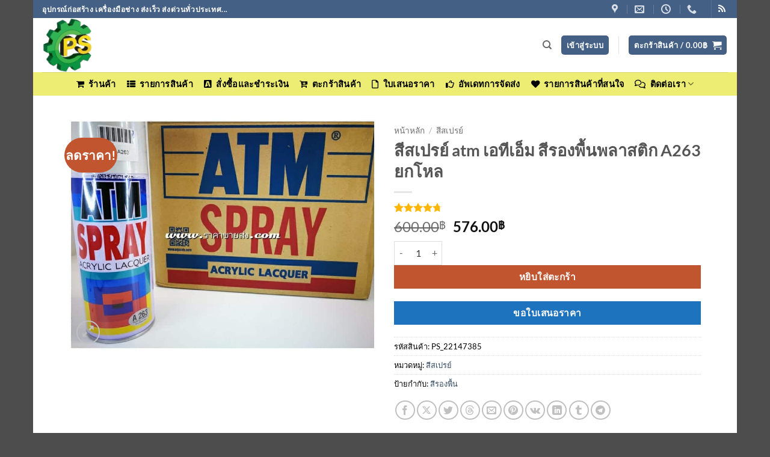

--- FILE ---
content_type: text/html; charset=UTF-8
request_url: https://www.xn--22cdk1ic9bycbb6t.com/product/%E0%B8%AA%E0%B8%B5%E0%B8%AA%E0%B9%80%E0%B8%9B%E0%B8%A3%E0%B8%A2%E0%B9%8C%E0%B8%A3%E0%B8%AD%E0%B8%87%E0%B8%9E%E0%B8%B7%E0%B9%89%E0%B8%99%E0%B8%9E%E0%B8%A5%E0%B8%B2%E0%B8%AA%E0%B8%95%E0%B8%B4%E0%B8%81/
body_size: 59606
content:
<!DOCTYPE html>
<html lang="th" prefix="og: http://ogp.me/ns#" class="loading-site no-js">
<head>
	<meta charset="UTF-8" />
	<link rel="profile" href="https://gmpg.org/xfn/11" />
	<link rel="pingback" href="https://www.xn--22cdk1ic9bycbb6t.com/xmlrpc.php" />

					<script>document.documentElement.className = document.documentElement.className + ' yes-js js_active js'</script>
			<script>(function(html){html.className = html.className.replace(/\bno-js\b/,'js')})(document.documentElement);</script>
<title>สีสเปรย์ atm เอทีเอ็ม สีรองพื้นพลาสติก A263 ยกโหล ราคาดี ขายส่งด่วน</title>
<meta name="viewport" content="width=device-width, initial-scale=1" />
<!-- Easy Social Share Buttons for WordPress v.10.7.1 https://socialsharingplugin.com -->
<meta property="og:image" content="https://www.xn--22cdk1ic9bycbb6t.com/wp-content/uploads/2020/07/IMG_20200704_131610-1.jpg" />
<meta property="og:image:secure_url" content="https://www.xn--22cdk1ic9bycbb6t.com/wp-content/uploads/2020/07/IMG_20200704_131610-1.jpg" />
<meta property="og:image:width" content="800" />
<meta property="og:image:height" content="600" />
<!-- / Easy Social Share Buttons for WordPress -->
<meta name="twitter:image" content="https://www.xn--22cdk1ic9bycbb6t.com/wp-content/uploads/2020/07/IMG_20200704_131610-1.jpg" />
<meta property="product:price:amount" content="616.32">
<meta property="product:price:currency" content="THB">
<meta name="dc.title" content="สีสเปรย์ atm เอทีเอ็ม สีรองพื้นพลาสติก A263 ยกโหล ราคาดี ขายส่งด่วน">
<meta name="dc.description" content="???? สีสเปรย์ atm เอทีเอ็ม สีรองพื้นพลาสติก A263 ยกโหล ร้านขายเครื่องมือช่าง ????????️ ราคาพิเศษ ส่งด่วนทั่วไทย สั่งได้ 24 ชั่วโมง. ">
<meta name="dc.relation" content="https://www.xn--22cdk1ic9bycbb6t.com/product/สีสเปรย์รองพื้นพลาสติก/">
<meta name="dc.source" content="https://www.xn--22cdk1ic9bycbb6t.com/">
<meta name="dc.language" content="th">
<meta name="description" content="???? สีสเปรย์ atm เอทีเอ็ม สีรองพื้นพลาสติก A263 ยกโหล ร้านขายเครื่องมือช่าง ????????️ ราคาพิเศษ ส่งด่วนทั่วไทย สั่งได้ 24 ชั่วโมง. ">
<meta name="thumbnail" content="https://www.xn--22cdk1ic9bycbb6t.com/wp-content/uploads/2020/07/IMG_20200704_131610-1.jpg">
<meta name="robots" content="index, follow, max-snippet:-1, max-image-preview:large, max-video-preview:-1">
<link rel="canonical" href="https://www.xn--22cdk1ic9bycbb6t.com/product/สีสเปรย์รองพื้นพลาสติก/">
<meta property="og:url" content="https://www.xn--22cdk1ic9bycbb6t.com/product/สีสเปรย์รองพื้นพลาสติก/">
<meta property="og:site_name" content="ราคาขายส่ง.com">
<meta property="og:locale" content="th">
<meta property="og:type" content="product">
<meta property="article:author" content="https://www.facebook.com/vntools">
<meta property="article:publisher" content="https://www.facebook.com/vntools">
<meta property="og:title" content="สีสเปรย์ atm เอทีเอ็ม สีรองพื้นพลาสติก A263 ยกโหล" />
<meta property="og:description" content="รายละเอียด ราคา/โหล กล่องบรรจุ (12กระป๋อง) ปริมาณสุทธิ 270 กรัม ความจุกระป๋อง 500 ซม.3 น้ำหนักสุทธิ 270 กรัม ปริมาณของก๊าซ 128 ซม.3 ความดันของก๊าซที่ 30องศา 4.5-5 กก/ซม.2 ความดันสูงสุดของกระป๋อง 18 กก/ซม.2วิธีใช้ ก่อนใช้ เขย่าสีให้ทั่วประมาณ 2นาที และในขณะที่พ่น ควรเขย่ากระป๋องเป็นระยะ พื้นผิวที่จะพ่น ต้องสะอาด แห้ง ปราศจากฝุ่น ความชื้น และคราบไขมัน พ่นให้ห่างจากวัตถุประมาณ 1ฟุต ควรพ่นบาง ๆ ทิ้งไว้ให้แห้ง และจึงพ่นทับบางๆอีก 1-2ครั้ง เมื่อใช้งานเสร็จ ทำการไล่ลมด้วยการคว่ำกระป๋องสี แล้วพ่นลมเปล่า ๆ ออกเล็กน้อย เพื่อไม่ให้หัวพ่นเกิดการอุดตัน" />
<meta property="fb:pages" content="206733749447953">
<meta name="twitter:card" content="summary">
<meta name="twitter:creator" content="@9tuu">
<meta name="twitter:title" content="สีสเปรย์ atm เอทีเอ็ม สีรองพื้นพลาสติก A263 ยกโหล ราคาดี ขายส่งด่วน">
<meta name="twitter:description" content="???? สีสเปรย์ atm เอทีเอ็ม สีรองพื้นพลาสติก A263 ยกโหล ร้านขายเครื่องมือช่าง ????????️ ราคาพิเศษ ส่งด่วนทั่วไทย สั่งได้ 24 ชั่วโมง. ">

<link rel='dns-prefetch' href='//cdn.canvasjs.com' />
<link rel='dns-prefetch' href='//maps.googleapis.com' />
<link rel='prefetch' href='https://www.xn--22cdk1ic9bycbb6t.com/wp-content/themes/flatsome/assets/js/flatsome.js?ver=e2eddd6c228105dac048' />
<link rel='prefetch' href='https://www.xn--22cdk1ic9bycbb6t.com/wp-content/themes/flatsome/assets/js/chunk.slider.js?ver=3.20.3' />
<link rel='prefetch' href='https://www.xn--22cdk1ic9bycbb6t.com/wp-content/themes/flatsome/assets/js/chunk.popups.js?ver=3.20.3' />
<link rel='prefetch' href='https://www.xn--22cdk1ic9bycbb6t.com/wp-content/themes/flatsome/assets/js/chunk.tooltips.js?ver=3.20.3' />
<link rel='prefetch' href='https://www.xn--22cdk1ic9bycbb6t.com/wp-content/themes/flatsome/assets/js/woocommerce.js?ver=1c9be63d628ff7c3ff4c' />
<link rel="alternate" type="application/rss+xml" title="ราคาขายส่ง.com &raquo; ฟีด" href="https://www.xn--22cdk1ic9bycbb6t.com/feed/" />
<link rel="alternate" type="application/rss+xml" title="ราคาขายส่ง.com &raquo; ฟีดความเห็น" href="https://www.xn--22cdk1ic9bycbb6t.com/comments/feed/" />
<link rel="alternate" type="application/rss+xml" title="ราคาขายส่ง.com &raquo; สีสเปรย์ atm เอทีเอ็ม สีรองพื้นพลาสติก A263 ยกโหล ฟีดความเห็น" href="https://www.xn--22cdk1ic9bycbb6t.com/product/%e0%b8%aa%e0%b8%b5%e0%b8%aa%e0%b9%80%e0%b8%9b%e0%b8%a3%e0%b8%a2%e0%b9%8c%e0%b8%a3%e0%b8%ad%e0%b8%87%e0%b8%9e%e0%b8%b7%e0%b9%89%e0%b8%99%e0%b8%9e%e0%b8%a5%e0%b8%b2%e0%b8%aa%e0%b8%95%e0%b8%b4%e0%b8%81/feed/" />
<link rel="alternate" title="oEmbed (JSON)" type="application/json+oembed" href="https://www.xn--22cdk1ic9bycbb6t.com/wp-json/oembed/1.0/embed?url=https%3A%2F%2Fwww.xn--22cdk1ic9bycbb6t.com%2Fproduct%2F%25e0%25b8%25aa%25e0%25b8%25b5%25e0%25b8%25aa%25e0%25b9%2580%25e0%25b8%259b%25e0%25b8%25a3%25e0%25b8%25a2%25e0%25b9%258c%25e0%25b8%25a3%25e0%25b8%25ad%25e0%25b8%2587%25e0%25b8%259e%25e0%25b8%25b7%25e0%25b9%2589%25e0%25b8%2599%25e0%25b8%259e%25e0%25b8%25a5%25e0%25b8%25b2%25e0%25b8%25aa%25e0%25b8%2595%25e0%25b8%25b4%25e0%25b8%2581%2F" />
<link rel="alternate" title="oEmbed (XML)" type="text/xml+oembed" href="https://www.xn--22cdk1ic9bycbb6t.com/wp-json/oembed/1.0/embed?url=https%3A%2F%2Fwww.xn--22cdk1ic9bycbb6t.com%2Fproduct%2F%25e0%25b8%25aa%25e0%25b8%25b5%25e0%25b8%25aa%25e0%25b9%2580%25e0%25b8%259b%25e0%25b8%25a3%25e0%25b8%25a2%25e0%25b9%258c%25e0%25b8%25a3%25e0%25b8%25ad%25e0%25b8%2587%25e0%25b8%259e%25e0%25b8%25b7%25e0%25b9%2589%25e0%25b8%2599%25e0%25b8%259e%25e0%25b8%25a5%25e0%25b8%25b2%25e0%25b8%25aa%25e0%25b8%2595%25e0%25b8%25b4%25e0%25b8%2581%2F&#038;format=xml" />
<style id='wp-img-auto-sizes-contain-inline-css' type='text/css'>
img:is([sizes=auto i],[sizes^="auto," i]){contain-intrinsic-size:3000px 1500px}
/*# sourceURL=wp-img-auto-sizes-contain-inline-css */
</style>
<link rel='stylesheet' id='et-frontend-style-css' href='https://www.xn--22cdk1ic9bycbb6t.com/wp-content/plugins/everest-tab/assets/css//et-style.css?ver=1.1.9' type='text/css' media='all' />
<link rel='stylesheet' id='et-block-editor-css' href='https://www.xn--22cdk1ic9bycbb6t.com/wp-content/plugins/everest-tab/includes/et-block/et-block.css?ver=1.1.9' type='text/css' media='all' />
<link rel='stylesheet' id='et_fontawesome_style-css' href='https://www.xn--22cdk1ic9bycbb6t.com/wp-content/plugins/everest-tab/assets/css/available_icons/font-awesome/font-awesome.min.css?ver=1.1.9' type='text/css' media='all' />
<link rel='stylesheet' id='et-animate-style-css' href='https://www.xn--22cdk1ic9bycbb6t.com/wp-content/plugins/everest-tab/assets/css/animate.css?ver=1.1.9' type='text/css' media='all' />
<style id='wp-emoji-styles-inline-css' type='text/css'>

	img.wp-smiley, img.emoji {
		display: inline !important;
		border: none !important;
		box-shadow: none !important;
		height: 1em !important;
		width: 1em !important;
		margin: 0 0.07em !important;
		vertical-align: -0.1em !important;
		background: none !important;
		padding: 0 !important;
	}
/*# sourceURL=wp-emoji-styles-inline-css */
</style>
<style id='wp-block-library-inline-css' type='text/css'>
:root{--wp-block-synced-color:#7a00df;--wp-block-synced-color--rgb:122,0,223;--wp-bound-block-color:var(--wp-block-synced-color);--wp-editor-canvas-background:#ddd;--wp-admin-theme-color:#007cba;--wp-admin-theme-color--rgb:0,124,186;--wp-admin-theme-color-darker-10:#006ba1;--wp-admin-theme-color-darker-10--rgb:0,107,160.5;--wp-admin-theme-color-darker-20:#005a87;--wp-admin-theme-color-darker-20--rgb:0,90,135;--wp-admin-border-width-focus:2px}@media (min-resolution:192dpi){:root{--wp-admin-border-width-focus:1.5px}}.wp-element-button{cursor:pointer}:root .has-very-light-gray-background-color{background-color:#eee}:root .has-very-dark-gray-background-color{background-color:#313131}:root .has-very-light-gray-color{color:#eee}:root .has-very-dark-gray-color{color:#313131}:root .has-vivid-green-cyan-to-vivid-cyan-blue-gradient-background{background:linear-gradient(135deg,#00d084,#0693e3)}:root .has-purple-crush-gradient-background{background:linear-gradient(135deg,#34e2e4,#4721fb 50%,#ab1dfe)}:root .has-hazy-dawn-gradient-background{background:linear-gradient(135deg,#faaca8,#dad0ec)}:root .has-subdued-olive-gradient-background{background:linear-gradient(135deg,#fafae1,#67a671)}:root .has-atomic-cream-gradient-background{background:linear-gradient(135deg,#fdd79a,#004a59)}:root .has-nightshade-gradient-background{background:linear-gradient(135deg,#330968,#31cdcf)}:root .has-midnight-gradient-background{background:linear-gradient(135deg,#020381,#2874fc)}:root{--wp--preset--font-size--normal:16px;--wp--preset--font-size--huge:42px}.has-regular-font-size{font-size:1em}.has-larger-font-size{font-size:2.625em}.has-normal-font-size{font-size:var(--wp--preset--font-size--normal)}.has-huge-font-size{font-size:var(--wp--preset--font-size--huge)}.has-text-align-center{text-align:center}.has-text-align-left{text-align:left}.has-text-align-right{text-align:right}.has-fit-text{white-space:nowrap!important}#end-resizable-editor-section{display:none}.aligncenter{clear:both}.items-justified-left{justify-content:flex-start}.items-justified-center{justify-content:center}.items-justified-right{justify-content:flex-end}.items-justified-space-between{justify-content:space-between}.screen-reader-text{border:0;clip-path:inset(50%);height:1px;margin:-1px;overflow:hidden;padding:0;position:absolute;width:1px;word-wrap:normal!important}.screen-reader-text:focus{background-color:#ddd;clip-path:none;color:#444;display:block;font-size:1em;height:auto;left:5px;line-height:normal;padding:15px 23px 14px;text-decoration:none;top:5px;width:auto;z-index:100000}html :where(.has-border-color){border-style:solid}html :where([style*=border-top-color]){border-top-style:solid}html :where([style*=border-right-color]){border-right-style:solid}html :where([style*=border-bottom-color]){border-bottom-style:solid}html :where([style*=border-left-color]){border-left-style:solid}html :where([style*=border-width]){border-style:solid}html :where([style*=border-top-width]){border-top-style:solid}html :where([style*=border-right-width]){border-right-style:solid}html :where([style*=border-bottom-width]){border-bottom-style:solid}html :where([style*=border-left-width]){border-left-style:solid}html :where(img[class*=wp-image-]){height:auto;max-width:100%}:where(figure){margin:0 0 1em}html :where(.is-position-sticky){--wp-admin--admin-bar--position-offset:var(--wp-admin--admin-bar--height,0px)}@media screen and (max-width:600px){html :where(.is-position-sticky){--wp-admin--admin-bar--position-offset:0px}}

/*# sourceURL=wp-block-library-inline-css */
</style><link rel='stylesheet' id='wc-blocks-style-css' href='https://www.xn--22cdk1ic9bycbb6t.com/wp-content/plugins/woocommerce/assets/client/blocks/wc-blocks.css?ver=wc-10.3.7' type='text/css' media='all' />
<link rel='stylesheet' id='jquery-selectBox-css' href='https://www.xn--22cdk1ic9bycbb6t.com/wp-content/plugins/yith-woocommerce-wishlist/assets/css/jquery.selectBox.css?ver=1.2.0' type='text/css' media='all' />
<link rel='stylesheet' id='woocommerce_prettyPhoto_css-css' href='//www.xn--22cdk1ic9bycbb6t.com/wp-content/plugins/woocommerce/assets/css/prettyPhoto.css?ver=3.1.6' type='text/css' media='all' />
<link rel='stylesheet' id='yith-wcwl-main-css' href='https://www.xn--22cdk1ic9bycbb6t.com/wp-content/plugins/yith-woocommerce-wishlist/assets/css/style.css?ver=4.10.2' type='text/css' media='all' />
<style id='yith-wcwl-main-inline-css' type='text/css'>
 :root { --add-to-wishlist-icon-color: #000000; --added-to-wishlist-icon-color: #000000; --color-add-to-wishlist-background: #333333; --color-add-to-wishlist-text: #FFFFFF; --color-add-to-wishlist-border: #333333; --color-add-to-wishlist-background-hover: #333333; --color-add-to-wishlist-text-hover: #FFFFFF; --color-add-to-wishlist-border-hover: #333333; --rounded-corners-radius: 16px; --color-add-to-cart-background: #333333; --color-add-to-cart-text: #FFFFFF; --color-add-to-cart-border: #333333; --color-add-to-cart-background-hover: #4F4F4F; --color-add-to-cart-text-hover: #FFFFFF; --color-add-to-cart-border-hover: #4F4F4F; --add-to-cart-rounded-corners-radius: 16px; --color-button-style-1-background: #333333; --color-button-style-1-text: #FFFFFF; --color-button-style-1-border: #333333; --color-button-style-1-background-hover: #4F4F4F; --color-button-style-1-text-hover: #FFFFFF; --color-button-style-1-border-hover: #4F4F4F; --color-button-style-2-background: #333333; --color-button-style-2-text: #FFFFFF; --color-button-style-2-border: #333333; --color-button-style-2-background-hover: #4F4F4F; --color-button-style-2-text-hover: #FFFFFF; --color-button-style-2-border-hover: #4F4F4F; --color-wishlist-table-background: #ffffff; --color-wishlist-table-text: #6d6c6c; --color-wishlist-table-border: #cccccc; --color-headers-background: #F4F4F4; --color-share-button-color: #FFFFFF; --color-share-button-color-hover: #FFFFFF; --color-fb-button-background: #39599E; --color-fb-button-background-hover: #595A5A; --color-tw-button-background: #45AFE2; --color-tw-button-background-hover: #595A5A; --color-pr-button-background: #AB2E31; --color-pr-button-background-hover: #595A5A; --color-em-button-background: #FBB102; --color-em-button-background-hover: #595A5A; --color-wa-button-background: #00A901; --color-wa-button-background-hover: #595A5A; --feedback-duration: 3s } 
 :root { --add-to-wishlist-icon-color: #000000; --added-to-wishlist-icon-color: #000000; --color-add-to-wishlist-background: #333333; --color-add-to-wishlist-text: #FFFFFF; --color-add-to-wishlist-border: #333333; --color-add-to-wishlist-background-hover: #333333; --color-add-to-wishlist-text-hover: #FFFFFF; --color-add-to-wishlist-border-hover: #333333; --rounded-corners-radius: 16px; --color-add-to-cart-background: #333333; --color-add-to-cart-text: #FFFFFF; --color-add-to-cart-border: #333333; --color-add-to-cart-background-hover: #4F4F4F; --color-add-to-cart-text-hover: #FFFFFF; --color-add-to-cart-border-hover: #4F4F4F; --add-to-cart-rounded-corners-radius: 16px; --color-button-style-1-background: #333333; --color-button-style-1-text: #FFFFFF; --color-button-style-1-border: #333333; --color-button-style-1-background-hover: #4F4F4F; --color-button-style-1-text-hover: #FFFFFF; --color-button-style-1-border-hover: #4F4F4F; --color-button-style-2-background: #333333; --color-button-style-2-text: #FFFFFF; --color-button-style-2-border: #333333; --color-button-style-2-background-hover: #4F4F4F; --color-button-style-2-text-hover: #FFFFFF; --color-button-style-2-border-hover: #4F4F4F; --color-wishlist-table-background: #ffffff; --color-wishlist-table-text: #6d6c6c; --color-wishlist-table-border: #cccccc; --color-headers-background: #F4F4F4; --color-share-button-color: #FFFFFF; --color-share-button-color-hover: #FFFFFF; --color-fb-button-background: #39599E; --color-fb-button-background-hover: #595A5A; --color-tw-button-background: #45AFE2; --color-tw-button-background-hover: #595A5A; --color-pr-button-background: #AB2E31; --color-pr-button-background-hover: #595A5A; --color-em-button-background: #FBB102; --color-em-button-background-hover: #595A5A; --color-wa-button-background: #00A901; --color-wa-button-background-hover: #595A5A; --feedback-duration: 3s } 
 :root { --add-to-wishlist-icon-color: #000000; --added-to-wishlist-icon-color: #000000; --color-add-to-wishlist-background: #333333; --color-add-to-wishlist-text: #FFFFFF; --color-add-to-wishlist-border: #333333; --color-add-to-wishlist-background-hover: #333333; --color-add-to-wishlist-text-hover: #FFFFFF; --color-add-to-wishlist-border-hover: #333333; --rounded-corners-radius: 16px; --color-add-to-cart-background: #333333; --color-add-to-cart-text: #FFFFFF; --color-add-to-cart-border: #333333; --color-add-to-cart-background-hover: #4F4F4F; --color-add-to-cart-text-hover: #FFFFFF; --color-add-to-cart-border-hover: #4F4F4F; --add-to-cart-rounded-corners-radius: 16px; --color-button-style-1-background: #333333; --color-button-style-1-text: #FFFFFF; --color-button-style-1-border: #333333; --color-button-style-1-background-hover: #4F4F4F; --color-button-style-1-text-hover: #FFFFFF; --color-button-style-1-border-hover: #4F4F4F; --color-button-style-2-background: #333333; --color-button-style-2-text: #FFFFFF; --color-button-style-2-border: #333333; --color-button-style-2-background-hover: #4F4F4F; --color-button-style-2-text-hover: #FFFFFF; --color-button-style-2-border-hover: #4F4F4F; --color-wishlist-table-background: #ffffff; --color-wishlist-table-text: #6d6c6c; --color-wishlist-table-border: #cccccc; --color-headers-background: #F4F4F4; --color-share-button-color: #FFFFFF; --color-share-button-color-hover: #FFFFFF; --color-fb-button-background: #39599E; --color-fb-button-background-hover: #595A5A; --color-tw-button-background: #45AFE2; --color-tw-button-background-hover: #595A5A; --color-pr-button-background: #AB2E31; --color-pr-button-background-hover: #595A5A; --color-em-button-background: #FBB102; --color-em-button-background-hover: #595A5A; --color-wa-button-background: #00A901; --color-wa-button-background-hover: #595A5A; --feedback-duration: 3s } 
 :root { --add-to-wishlist-icon-color: #000000; --added-to-wishlist-icon-color: #000000; --color-add-to-wishlist-background: #333333; --color-add-to-wishlist-text: #FFFFFF; --color-add-to-wishlist-border: #333333; --color-add-to-wishlist-background-hover: #333333; --color-add-to-wishlist-text-hover: #FFFFFF; --color-add-to-wishlist-border-hover: #333333; --rounded-corners-radius: 16px; --color-add-to-cart-background: #333333; --color-add-to-cart-text: #FFFFFF; --color-add-to-cart-border: #333333; --color-add-to-cart-background-hover: #4F4F4F; --color-add-to-cart-text-hover: #FFFFFF; --color-add-to-cart-border-hover: #4F4F4F; --add-to-cart-rounded-corners-radius: 16px; --color-button-style-1-background: #333333; --color-button-style-1-text: #FFFFFF; --color-button-style-1-border: #333333; --color-button-style-1-background-hover: #4F4F4F; --color-button-style-1-text-hover: #FFFFFF; --color-button-style-1-border-hover: #4F4F4F; --color-button-style-2-background: #333333; --color-button-style-2-text: #FFFFFF; --color-button-style-2-border: #333333; --color-button-style-2-background-hover: #4F4F4F; --color-button-style-2-text-hover: #FFFFFF; --color-button-style-2-border-hover: #4F4F4F; --color-wishlist-table-background: #ffffff; --color-wishlist-table-text: #6d6c6c; --color-wishlist-table-border: #cccccc; --color-headers-background: #F4F4F4; --color-share-button-color: #FFFFFF; --color-share-button-color-hover: #FFFFFF; --color-fb-button-background: #39599E; --color-fb-button-background-hover: #595A5A; --color-tw-button-background: #45AFE2; --color-tw-button-background-hover: #595A5A; --color-pr-button-background: #AB2E31; --color-pr-button-background-hover: #595A5A; --color-em-button-background: #FBB102; --color-em-button-background-hover: #595A5A; --color-wa-button-background: #00A901; --color-wa-button-background-hover: #595A5A; --feedback-duration: 3s } 
 :root { --add-to-wishlist-icon-color: #000000; --added-to-wishlist-icon-color: #000000; --color-add-to-wishlist-background: #333333; --color-add-to-wishlist-text: #FFFFFF; --color-add-to-wishlist-border: #333333; --color-add-to-wishlist-background-hover: #333333; --color-add-to-wishlist-text-hover: #FFFFFF; --color-add-to-wishlist-border-hover: #333333; --rounded-corners-radius: 16px; --color-add-to-cart-background: #333333; --color-add-to-cart-text: #FFFFFF; --color-add-to-cart-border: #333333; --color-add-to-cart-background-hover: #4F4F4F; --color-add-to-cart-text-hover: #FFFFFF; --color-add-to-cart-border-hover: #4F4F4F; --add-to-cart-rounded-corners-radius: 16px; --color-button-style-1-background: #333333; --color-button-style-1-text: #FFFFFF; --color-button-style-1-border: #333333; --color-button-style-1-background-hover: #4F4F4F; --color-button-style-1-text-hover: #FFFFFF; --color-button-style-1-border-hover: #4F4F4F; --color-button-style-2-background: #333333; --color-button-style-2-text: #FFFFFF; --color-button-style-2-border: #333333; --color-button-style-2-background-hover: #4F4F4F; --color-button-style-2-text-hover: #FFFFFF; --color-button-style-2-border-hover: #4F4F4F; --color-wishlist-table-background: #ffffff; --color-wishlist-table-text: #6d6c6c; --color-wishlist-table-border: #cccccc; --color-headers-background: #F4F4F4; --color-share-button-color: #FFFFFF; --color-share-button-color-hover: #FFFFFF; --color-fb-button-background: #39599E; --color-fb-button-background-hover: #595A5A; --color-tw-button-background: #45AFE2; --color-tw-button-background-hover: #595A5A; --color-pr-button-background: #AB2E31; --color-pr-button-background-hover: #595A5A; --color-em-button-background: #FBB102; --color-em-button-background-hover: #595A5A; --color-wa-button-background: #00A901; --color-wa-button-background-hover: #595A5A; --feedback-duration: 3s } 
 :root { --add-to-wishlist-icon-color: #000000; --added-to-wishlist-icon-color: #000000; --color-add-to-wishlist-background: #333333; --color-add-to-wishlist-text: #FFFFFF; --color-add-to-wishlist-border: #333333; --color-add-to-wishlist-background-hover: #333333; --color-add-to-wishlist-text-hover: #FFFFFF; --color-add-to-wishlist-border-hover: #333333; --rounded-corners-radius: 16px; --color-add-to-cart-background: #333333; --color-add-to-cart-text: #FFFFFF; --color-add-to-cart-border: #333333; --color-add-to-cart-background-hover: #4F4F4F; --color-add-to-cart-text-hover: #FFFFFF; --color-add-to-cart-border-hover: #4F4F4F; --add-to-cart-rounded-corners-radius: 16px; --color-button-style-1-background: #333333; --color-button-style-1-text: #FFFFFF; --color-button-style-1-border: #333333; --color-button-style-1-background-hover: #4F4F4F; --color-button-style-1-text-hover: #FFFFFF; --color-button-style-1-border-hover: #4F4F4F; --color-button-style-2-background: #333333; --color-button-style-2-text: #FFFFFF; --color-button-style-2-border: #333333; --color-button-style-2-background-hover: #4F4F4F; --color-button-style-2-text-hover: #FFFFFF; --color-button-style-2-border-hover: #4F4F4F; --color-wishlist-table-background: #ffffff; --color-wishlist-table-text: #6d6c6c; --color-wishlist-table-border: #cccccc; --color-headers-background: #F4F4F4; --color-share-button-color: #FFFFFF; --color-share-button-color-hover: #FFFFFF; --color-fb-button-background: #39599E; --color-fb-button-background-hover: #595A5A; --color-tw-button-background: #45AFE2; --color-tw-button-background-hover: #595A5A; --color-pr-button-background: #AB2E31; --color-pr-button-background-hover: #595A5A; --color-em-button-background: #FBB102; --color-em-button-background-hover: #595A5A; --color-wa-button-background: #00A901; --color-wa-button-background-hover: #595A5A; --feedback-duration: 3s } 
 :root { --add-to-wishlist-icon-color: #000000; --added-to-wishlist-icon-color: #000000; --color-add-to-wishlist-background: #333333; --color-add-to-wishlist-text: #FFFFFF; --color-add-to-wishlist-border: #333333; --color-add-to-wishlist-background-hover: #333333; --color-add-to-wishlist-text-hover: #FFFFFF; --color-add-to-wishlist-border-hover: #333333; --rounded-corners-radius: 16px; --color-add-to-cart-background: #333333; --color-add-to-cart-text: #FFFFFF; --color-add-to-cart-border: #333333; --color-add-to-cart-background-hover: #4F4F4F; --color-add-to-cart-text-hover: #FFFFFF; --color-add-to-cart-border-hover: #4F4F4F; --add-to-cart-rounded-corners-radius: 16px; --color-button-style-1-background: #333333; --color-button-style-1-text: #FFFFFF; --color-button-style-1-border: #333333; --color-button-style-1-background-hover: #4F4F4F; --color-button-style-1-text-hover: #FFFFFF; --color-button-style-1-border-hover: #4F4F4F; --color-button-style-2-background: #333333; --color-button-style-2-text: #FFFFFF; --color-button-style-2-border: #333333; --color-button-style-2-background-hover: #4F4F4F; --color-button-style-2-text-hover: #FFFFFF; --color-button-style-2-border-hover: #4F4F4F; --color-wishlist-table-background: #ffffff; --color-wishlist-table-text: #6d6c6c; --color-wishlist-table-border: #cccccc; --color-headers-background: #F4F4F4; --color-share-button-color: #FFFFFF; --color-share-button-color-hover: #FFFFFF; --color-fb-button-background: #39599E; --color-fb-button-background-hover: #595A5A; --color-tw-button-background: #45AFE2; --color-tw-button-background-hover: #595A5A; --color-pr-button-background: #AB2E31; --color-pr-button-background-hover: #595A5A; --color-em-button-background: #FBB102; --color-em-button-background-hover: #595A5A; --color-wa-button-background: #00A901; --color-wa-button-background-hover: #595A5A; --feedback-duration: 3s } 
 :root { --add-to-wishlist-icon-color: #000000; --added-to-wishlist-icon-color: #000000; --color-add-to-wishlist-background: #333333; --color-add-to-wishlist-text: #FFFFFF; --color-add-to-wishlist-border: #333333; --color-add-to-wishlist-background-hover: #333333; --color-add-to-wishlist-text-hover: #FFFFFF; --color-add-to-wishlist-border-hover: #333333; --rounded-corners-radius: 16px; --color-add-to-cart-background: #333333; --color-add-to-cart-text: #FFFFFF; --color-add-to-cart-border: #333333; --color-add-to-cart-background-hover: #4F4F4F; --color-add-to-cart-text-hover: #FFFFFF; --color-add-to-cart-border-hover: #4F4F4F; --add-to-cart-rounded-corners-radius: 16px; --color-button-style-1-background: #333333; --color-button-style-1-text: #FFFFFF; --color-button-style-1-border: #333333; --color-button-style-1-background-hover: #4F4F4F; --color-button-style-1-text-hover: #FFFFFF; --color-button-style-1-border-hover: #4F4F4F; --color-button-style-2-background: #333333; --color-button-style-2-text: #FFFFFF; --color-button-style-2-border: #333333; --color-button-style-2-background-hover: #4F4F4F; --color-button-style-2-text-hover: #FFFFFF; --color-button-style-2-border-hover: #4F4F4F; --color-wishlist-table-background: #ffffff; --color-wishlist-table-text: #6d6c6c; --color-wishlist-table-border: #cccccc; --color-headers-background: #F4F4F4; --color-share-button-color: #FFFFFF; --color-share-button-color-hover: #FFFFFF; --color-fb-button-background: #39599E; --color-fb-button-background-hover: #595A5A; --color-tw-button-background: #45AFE2; --color-tw-button-background-hover: #595A5A; --color-pr-button-background: #AB2E31; --color-pr-button-background-hover: #595A5A; --color-em-button-background: #FBB102; --color-em-button-background-hover: #595A5A; --color-wa-button-background: #00A901; --color-wa-button-background-hover: #595A5A; --feedback-duration: 3s } 
 :root { --add-to-wishlist-icon-color: #000000; --added-to-wishlist-icon-color: #000000; --color-add-to-wishlist-background: #333333; --color-add-to-wishlist-text: #FFFFFF; --color-add-to-wishlist-border: #333333; --color-add-to-wishlist-background-hover: #333333; --color-add-to-wishlist-text-hover: #FFFFFF; --color-add-to-wishlist-border-hover: #333333; --rounded-corners-radius: 16px; --color-add-to-cart-background: #333333; --color-add-to-cart-text: #FFFFFF; --color-add-to-cart-border: #333333; --color-add-to-cart-background-hover: #4F4F4F; --color-add-to-cart-text-hover: #FFFFFF; --color-add-to-cart-border-hover: #4F4F4F; --add-to-cart-rounded-corners-radius: 16px; --color-button-style-1-background: #333333; --color-button-style-1-text: #FFFFFF; --color-button-style-1-border: #333333; --color-button-style-1-background-hover: #4F4F4F; --color-button-style-1-text-hover: #FFFFFF; --color-button-style-1-border-hover: #4F4F4F; --color-button-style-2-background: #333333; --color-button-style-2-text: #FFFFFF; --color-button-style-2-border: #333333; --color-button-style-2-background-hover: #4F4F4F; --color-button-style-2-text-hover: #FFFFFF; --color-button-style-2-border-hover: #4F4F4F; --color-wishlist-table-background: #ffffff; --color-wishlist-table-text: #6d6c6c; --color-wishlist-table-border: #cccccc; --color-headers-background: #F4F4F4; --color-share-button-color: #FFFFFF; --color-share-button-color-hover: #FFFFFF; --color-fb-button-background: #39599E; --color-fb-button-background-hover: #595A5A; --color-tw-button-background: #45AFE2; --color-tw-button-background-hover: #595A5A; --color-pr-button-background: #AB2E31; --color-pr-button-background-hover: #595A5A; --color-em-button-background: #FBB102; --color-em-button-background-hover: #595A5A; --color-wa-button-background: #00A901; --color-wa-button-background-hover: #595A5A; --feedback-duration: 3s } 
/*# sourceURL=yith-wcwl-main-inline-css */
</style>
<style id='global-styles-inline-css' type='text/css'>
:root{--wp--preset--aspect-ratio--square: 1;--wp--preset--aspect-ratio--4-3: 4/3;--wp--preset--aspect-ratio--3-4: 3/4;--wp--preset--aspect-ratio--3-2: 3/2;--wp--preset--aspect-ratio--2-3: 2/3;--wp--preset--aspect-ratio--16-9: 16/9;--wp--preset--aspect-ratio--9-16: 9/16;--wp--preset--color--black: #000000;--wp--preset--color--cyan-bluish-gray: #abb8c3;--wp--preset--color--white: #ffffff;--wp--preset--color--pale-pink: #f78da7;--wp--preset--color--vivid-red: #cf2e2e;--wp--preset--color--luminous-vivid-orange: #ff6900;--wp--preset--color--luminous-vivid-amber: #fcb900;--wp--preset--color--light-green-cyan: #7bdcb5;--wp--preset--color--vivid-green-cyan: #00d084;--wp--preset--color--pale-cyan-blue: #8ed1fc;--wp--preset--color--vivid-cyan-blue: #0693e3;--wp--preset--color--vivid-purple: #9b51e0;--wp--preset--color--primary: #446084;--wp--preset--color--secondary: #C05530;--wp--preset--color--success: #627D47;--wp--preset--color--alert: #b20000;--wp--preset--gradient--vivid-cyan-blue-to-vivid-purple: linear-gradient(135deg,rgb(6,147,227) 0%,rgb(155,81,224) 100%);--wp--preset--gradient--light-green-cyan-to-vivid-green-cyan: linear-gradient(135deg,rgb(122,220,180) 0%,rgb(0,208,130) 100%);--wp--preset--gradient--luminous-vivid-amber-to-luminous-vivid-orange: linear-gradient(135deg,rgb(252,185,0) 0%,rgb(255,105,0) 100%);--wp--preset--gradient--luminous-vivid-orange-to-vivid-red: linear-gradient(135deg,rgb(255,105,0) 0%,rgb(207,46,46) 100%);--wp--preset--gradient--very-light-gray-to-cyan-bluish-gray: linear-gradient(135deg,rgb(238,238,238) 0%,rgb(169,184,195) 100%);--wp--preset--gradient--cool-to-warm-spectrum: linear-gradient(135deg,rgb(74,234,220) 0%,rgb(151,120,209) 20%,rgb(207,42,186) 40%,rgb(238,44,130) 60%,rgb(251,105,98) 80%,rgb(254,248,76) 100%);--wp--preset--gradient--blush-light-purple: linear-gradient(135deg,rgb(255,206,236) 0%,rgb(152,150,240) 100%);--wp--preset--gradient--blush-bordeaux: linear-gradient(135deg,rgb(254,205,165) 0%,rgb(254,45,45) 50%,rgb(107,0,62) 100%);--wp--preset--gradient--luminous-dusk: linear-gradient(135deg,rgb(255,203,112) 0%,rgb(199,81,192) 50%,rgb(65,88,208) 100%);--wp--preset--gradient--pale-ocean: linear-gradient(135deg,rgb(255,245,203) 0%,rgb(182,227,212) 50%,rgb(51,167,181) 100%);--wp--preset--gradient--electric-grass: linear-gradient(135deg,rgb(202,248,128) 0%,rgb(113,206,126) 100%);--wp--preset--gradient--midnight: linear-gradient(135deg,rgb(2,3,129) 0%,rgb(40,116,252) 100%);--wp--preset--font-size--small: 13px;--wp--preset--font-size--medium: 20px;--wp--preset--font-size--large: 36px;--wp--preset--font-size--x-large: 42px;--wp--preset--spacing--20: 0.44rem;--wp--preset--spacing--30: 0.67rem;--wp--preset--spacing--40: 1rem;--wp--preset--spacing--50: 1.5rem;--wp--preset--spacing--60: 2.25rem;--wp--preset--spacing--70: 3.38rem;--wp--preset--spacing--80: 5.06rem;--wp--preset--shadow--natural: 6px 6px 9px rgba(0, 0, 0, 0.2);--wp--preset--shadow--deep: 12px 12px 50px rgba(0, 0, 0, 0.4);--wp--preset--shadow--sharp: 6px 6px 0px rgba(0, 0, 0, 0.2);--wp--preset--shadow--outlined: 6px 6px 0px -3px rgb(255, 255, 255), 6px 6px rgb(0, 0, 0);--wp--preset--shadow--crisp: 6px 6px 0px rgb(0, 0, 0);}:where(body) { margin: 0; }.wp-site-blocks > .alignleft { float: left; margin-right: 2em; }.wp-site-blocks > .alignright { float: right; margin-left: 2em; }.wp-site-blocks > .aligncenter { justify-content: center; margin-left: auto; margin-right: auto; }:where(.is-layout-flex){gap: 0.5em;}:where(.is-layout-grid){gap: 0.5em;}.is-layout-flow > .alignleft{float: left;margin-inline-start: 0;margin-inline-end: 2em;}.is-layout-flow > .alignright{float: right;margin-inline-start: 2em;margin-inline-end: 0;}.is-layout-flow > .aligncenter{margin-left: auto !important;margin-right: auto !important;}.is-layout-constrained > .alignleft{float: left;margin-inline-start: 0;margin-inline-end: 2em;}.is-layout-constrained > .alignright{float: right;margin-inline-start: 2em;margin-inline-end: 0;}.is-layout-constrained > .aligncenter{margin-left: auto !important;margin-right: auto !important;}.is-layout-constrained > :where(:not(.alignleft):not(.alignright):not(.alignfull)){margin-left: auto !important;margin-right: auto !important;}body .is-layout-flex{display: flex;}.is-layout-flex{flex-wrap: wrap;align-items: center;}.is-layout-flex > :is(*, div){margin: 0;}body .is-layout-grid{display: grid;}.is-layout-grid > :is(*, div){margin: 0;}body{padding-top: 0px;padding-right: 0px;padding-bottom: 0px;padding-left: 0px;}a:where(:not(.wp-element-button)){text-decoration: none;}:root :where(.wp-element-button, .wp-block-button__link){background-color: #32373c;border-width: 0;color: #fff;font-family: inherit;font-size: inherit;font-style: inherit;font-weight: inherit;letter-spacing: inherit;line-height: inherit;padding-top: calc(0.667em + 2px);padding-right: calc(1.333em + 2px);padding-bottom: calc(0.667em + 2px);padding-left: calc(1.333em + 2px);text-decoration: none;text-transform: inherit;}.has-black-color{color: var(--wp--preset--color--black) !important;}.has-cyan-bluish-gray-color{color: var(--wp--preset--color--cyan-bluish-gray) !important;}.has-white-color{color: var(--wp--preset--color--white) !important;}.has-pale-pink-color{color: var(--wp--preset--color--pale-pink) !important;}.has-vivid-red-color{color: var(--wp--preset--color--vivid-red) !important;}.has-luminous-vivid-orange-color{color: var(--wp--preset--color--luminous-vivid-orange) !important;}.has-luminous-vivid-amber-color{color: var(--wp--preset--color--luminous-vivid-amber) !important;}.has-light-green-cyan-color{color: var(--wp--preset--color--light-green-cyan) !important;}.has-vivid-green-cyan-color{color: var(--wp--preset--color--vivid-green-cyan) !important;}.has-pale-cyan-blue-color{color: var(--wp--preset--color--pale-cyan-blue) !important;}.has-vivid-cyan-blue-color{color: var(--wp--preset--color--vivid-cyan-blue) !important;}.has-vivid-purple-color{color: var(--wp--preset--color--vivid-purple) !important;}.has-primary-color{color: var(--wp--preset--color--primary) !important;}.has-secondary-color{color: var(--wp--preset--color--secondary) !important;}.has-success-color{color: var(--wp--preset--color--success) !important;}.has-alert-color{color: var(--wp--preset--color--alert) !important;}.has-black-background-color{background-color: var(--wp--preset--color--black) !important;}.has-cyan-bluish-gray-background-color{background-color: var(--wp--preset--color--cyan-bluish-gray) !important;}.has-white-background-color{background-color: var(--wp--preset--color--white) !important;}.has-pale-pink-background-color{background-color: var(--wp--preset--color--pale-pink) !important;}.has-vivid-red-background-color{background-color: var(--wp--preset--color--vivid-red) !important;}.has-luminous-vivid-orange-background-color{background-color: var(--wp--preset--color--luminous-vivid-orange) !important;}.has-luminous-vivid-amber-background-color{background-color: var(--wp--preset--color--luminous-vivid-amber) !important;}.has-light-green-cyan-background-color{background-color: var(--wp--preset--color--light-green-cyan) !important;}.has-vivid-green-cyan-background-color{background-color: var(--wp--preset--color--vivid-green-cyan) !important;}.has-pale-cyan-blue-background-color{background-color: var(--wp--preset--color--pale-cyan-blue) !important;}.has-vivid-cyan-blue-background-color{background-color: var(--wp--preset--color--vivid-cyan-blue) !important;}.has-vivid-purple-background-color{background-color: var(--wp--preset--color--vivid-purple) !important;}.has-primary-background-color{background-color: var(--wp--preset--color--primary) !important;}.has-secondary-background-color{background-color: var(--wp--preset--color--secondary) !important;}.has-success-background-color{background-color: var(--wp--preset--color--success) !important;}.has-alert-background-color{background-color: var(--wp--preset--color--alert) !important;}.has-black-border-color{border-color: var(--wp--preset--color--black) !important;}.has-cyan-bluish-gray-border-color{border-color: var(--wp--preset--color--cyan-bluish-gray) !important;}.has-white-border-color{border-color: var(--wp--preset--color--white) !important;}.has-pale-pink-border-color{border-color: var(--wp--preset--color--pale-pink) !important;}.has-vivid-red-border-color{border-color: var(--wp--preset--color--vivid-red) !important;}.has-luminous-vivid-orange-border-color{border-color: var(--wp--preset--color--luminous-vivid-orange) !important;}.has-luminous-vivid-amber-border-color{border-color: var(--wp--preset--color--luminous-vivid-amber) !important;}.has-light-green-cyan-border-color{border-color: var(--wp--preset--color--light-green-cyan) !important;}.has-vivid-green-cyan-border-color{border-color: var(--wp--preset--color--vivid-green-cyan) !important;}.has-pale-cyan-blue-border-color{border-color: var(--wp--preset--color--pale-cyan-blue) !important;}.has-vivid-cyan-blue-border-color{border-color: var(--wp--preset--color--vivid-cyan-blue) !important;}.has-vivid-purple-border-color{border-color: var(--wp--preset--color--vivid-purple) !important;}.has-primary-border-color{border-color: var(--wp--preset--color--primary) !important;}.has-secondary-border-color{border-color: var(--wp--preset--color--secondary) !important;}.has-success-border-color{border-color: var(--wp--preset--color--success) !important;}.has-alert-border-color{border-color: var(--wp--preset--color--alert) !important;}.has-vivid-cyan-blue-to-vivid-purple-gradient-background{background: var(--wp--preset--gradient--vivid-cyan-blue-to-vivid-purple) !important;}.has-light-green-cyan-to-vivid-green-cyan-gradient-background{background: var(--wp--preset--gradient--light-green-cyan-to-vivid-green-cyan) !important;}.has-luminous-vivid-amber-to-luminous-vivid-orange-gradient-background{background: var(--wp--preset--gradient--luminous-vivid-amber-to-luminous-vivid-orange) !important;}.has-luminous-vivid-orange-to-vivid-red-gradient-background{background: var(--wp--preset--gradient--luminous-vivid-orange-to-vivid-red) !important;}.has-very-light-gray-to-cyan-bluish-gray-gradient-background{background: var(--wp--preset--gradient--very-light-gray-to-cyan-bluish-gray) !important;}.has-cool-to-warm-spectrum-gradient-background{background: var(--wp--preset--gradient--cool-to-warm-spectrum) !important;}.has-blush-light-purple-gradient-background{background: var(--wp--preset--gradient--blush-light-purple) !important;}.has-blush-bordeaux-gradient-background{background: var(--wp--preset--gradient--blush-bordeaux) !important;}.has-luminous-dusk-gradient-background{background: var(--wp--preset--gradient--luminous-dusk) !important;}.has-pale-ocean-gradient-background{background: var(--wp--preset--gradient--pale-ocean) !important;}.has-electric-grass-gradient-background{background: var(--wp--preset--gradient--electric-grass) !important;}.has-midnight-gradient-background{background: var(--wp--preset--gradient--midnight) !important;}.has-small-font-size{font-size: var(--wp--preset--font-size--small) !important;}.has-medium-font-size{font-size: var(--wp--preset--font-size--medium) !important;}.has-large-font-size{font-size: var(--wp--preset--font-size--large) !important;}.has-x-large-font-size{font-size: var(--wp--preset--font-size--x-large) !important;}
/*# sourceURL=global-styles-inline-css */
</style>

<link rel='stylesheet' id='contact-form-7-css' href='https://www.xn--22cdk1ic9bycbb6t.com/wp-content/plugins/contact-form-7/includes/css/styles.css?ver=6.1.3' type='text/css' media='all' />
<link rel='stylesheet' id='pisol-enquiry-quotation-woocommerce-css' href='https://www.xn--22cdk1ic9bycbb6t.com/wp-content/plugins/enquiry-quotation-for-woocommerce-pro/public/css/pisol-enquiry-quotation-woocommerce-public.css?ver=1.6.9' type='text/css' media='all' />
<style id='pisol-enquiry-quotation-woocommerce-inline-css' type='text/css'>

			.add-to-enquiry-loop{
				background-color: #1e73be !important;
				color: #ffffff !important;
			}
			.add-to-enquiry-single{
				background-color: #1e73be !important;
				color: #ffffff !important;
			}
		
/*# sourceURL=pisol-enquiry-quotation-woocommerce-inline-css */
</style>
<link rel='stylesheet' id='hookmeup-css' href='https://www.xn--22cdk1ic9bycbb6t.com/wp-content/plugins/hookmeup/public/assets/css/hmu-public.css?ver=1.2.1' type='text/css' media='all' />
<link rel='stylesheet' id='pisol-mmq-css' href='https://www.xn--22cdk1ic9bycbb6t.com/wp-content/plugins/pisol-mmq-pro/public/css/pisol-mmq-public.css?ver=1.3.6.7' type='text/css' media='all' />
<link rel='stylesheet' id='tiered-pricing-table-front-css-css' href='https://www.xn--22cdk1ic9bycbb6t.com/wp-content/plugins/tier-pricing-table/assets/frontend/main.css?ver=8.2.2' type='text/css' media='all' />
<link rel='stylesheet' id='dashicons-css' href='https://www.xn--22cdk1ic9bycbb6t.com/wp-includes/css/dashicons.min.css?ver=6.9' type='text/css' media='all' />
<style id='dashicons-inline-css' type='text/css'>
[data-font="Dashicons"]:before {font-family: 'Dashicons' !important;content: attr(data-icon) !important;speak: none !important;font-weight: normal !important;font-variant: normal !important;text-transform: none !important;line-height: 1 !important;font-style: normal !important;-webkit-font-smoothing: antialiased !important;-moz-osx-font-smoothing: grayscale !important;}
/*# sourceURL=dashicons-inline-css */
</style>
<link rel='stylesheet' id='admin-bar-css' href='https://www.xn--22cdk1ic9bycbb6t.com/wp-includes/css/admin-bar.min.css?ver=6.9' type='text/css' media='all' />
<style id='admin-bar-inline-css' type='text/css'>

    .canvasjs-chart-credit{
        display: none !important;
    }
    #vtrtsProChart canvas {
    border-radius: 6px;
}

.vtrts-pro-adminbar-weekly-title {
    font-weight: bold;
    font-size: 14px;
    color: #fff;
    margin-bottom: 6px;
}

        #wpadminbar #wp-admin-bar-vtrts_pro_top_button .ab-icon:before {
            content: "\f185";
            color: #1DAE22;
            top: 3px;
        }
    #wp-admin-bar-vtrts_pro_top_button .ab-item {
        min-width: 180px;
    }
    .vtrts-pro-adminbar-dropdown {
        min-width: 340px;
        padding: 18px 18px 12px 18px;
        background: #23282d;
        color: #fff;
        border-radius: 8px;
        box-shadow: 0 4px 24px rgba(0,0,0,0.15);
        margin-top: 10px;
    }
    .vtrts-pro-adminbar-grid {
        display: grid;
        grid-template-columns: 1fr 1fr;
        gap: 18px 18px; /* row-gap column-gap */
        margin-bottom: 18px;
    }
    .vtrts-pro-adminbar-card {
        background: #2c3338;
        border-radius: 8px;
        padding: 18px 18px 12px 18px;
        box-shadow: 0 2px 8px rgba(0,0,0,0.07);
        display: flex;
        flex-direction: column;
        align-items: flex-start;
    }
    /* Extra margin for the right column */
    .vtrts-pro-adminbar-card:nth-child(2),
    .vtrts-pro-adminbar-card:nth-child(4) {
        margin-left: 10px !important;
        padding-left: 10px !important;
        margin-right: 10px !important;
        padding-right : 10px !important;
        margin-top: 10px !important;
    }
    .vtrts-pro-adminbar-card:nth-child(1),
    .vtrts-pro-adminbar-card:nth-child(3) {
        margin-left: 10px !important;
        padding-left: 10px !important;
        margin-top: 10px !important;
    }
    /* Extra margin for the bottom row */
    .vtrts-pro-adminbar-card:nth-child(3),
    .vtrts-pro-adminbar-card:nth-child(4) {
        margin-top: 6px !important;
        padding-top: 6px !important;
        margin-top: 10px !important;
    }
    .vtrts-pro-adminbar-card-title {
        font-size: 14px;
        font-weight: 800;
        margin-bottom: 6px;
        color: #fff;
    }
    .vtrts-pro-adminbar-card-value {
        font-size: 22px;
        font-weight: bold;
        color: #1DAE22;
        margin-bottom: 4px;
    }
    .vtrts-pro-adminbar-card-sub {
        font-size: 12px;
        color: #aaa;
    }
    .vtrts-pro-adminbar-btn-wrap {
        text-align: center;
        margin-top: 8px;
    }

    #wp-admin-bar-vtrts_pro_top_button .ab-item{
    min-width: 80px !important;
        padding: 0px !important;
    .vtrts-pro-adminbar-btn {
        display: inline-block;
        background: #1DAE22;
        color: #fff !important;
        font-weight: bold;
        padding: 8px 28px;
        border-radius: 6px;
        text-decoration: none;
        font-size: 15px;
        transition: background 0.2s;
        margin-top: 8px;
    }
    .vtrts-pro-adminbar-btn:hover {
        background: #15991b;
        color: #fff !important;
    }

    .vtrts-pro-adminbar-dropdown-wrap { min-width: 0; padding: 0; }
    #wpadminbar #wp-admin-bar-vtrts_pro_top_button .vtrts-pro-adminbar-dropdown { display: none; position: absolute; left: 0; top: 100%; z-index: 99999; }
    #wpadminbar #wp-admin-bar-vtrts_pro_top_button:hover .vtrts-pro-adminbar-dropdown { display: block; }
    
        .ab-empty-item #wp-admin-bar-vtrts_pro_top_button-default .ab-empty-item{
    height:0px !important;
    padding :0px !important;
     }
            #wpadminbar .quicklinks .ab-empty-item{
        padding:0px !important;
    }
    .vtrts-pro-adminbar-dropdown {
    min-width: 340px;
    padding: 18px 18px 12px 18px;
    background: #23282d;
    color: #fff;
    border-radius: 12px; /* more rounded */
    box-shadow: 0 8px 32px rgba(0,0,0,0.25); /* deeper shadow */
    margin-top: 10px;
}

.vtrts-pro-adminbar-btn-wrap {
    text-align: center;
    margin-top: 18px; /* more space above */
}

.vtrts-pro-adminbar-btn {
    display: inline-block;
    background: #1DAE22;
    color: #fff !important;
    font-weight: bold;
    padding: 5px 22px;
    border-radius: 8px;
    text-decoration: none;
    font-size: 17px;
    transition: background 0.2s, box-shadow 0.2s;
    margin-top: 8px;
    box-shadow: 0 2px 8px rgba(29,174,34,0.15);
    text-align: center;
    line-height: 1.6;
    
}
.vtrts-pro-adminbar-btn:hover {
    background: #15991b;
    color: #fff !important;
    box-shadow: 0 4px 16px rgba(29,174,34,0.25);
}
    


/*# sourceURL=admin-bar-inline-css */
</style>
<link rel='stylesheet' id='woocommerce-confirm-payment-css' href='https://www.xn--22cdk1ic9bycbb6t.com/wp-content/plugins/wc-confirm-payment/public/css/woocommerce-confirm-payment-public.css?ver=1.0' type='text/css' media='all' />
<style id='woocommerce-inline-inline-css' type='text/css'>
.woocommerce form .form-row .required { visibility: visible; }
/*# sourceURL=woocommerce-inline-inline-css */
</style>
<link rel='stylesheet' id='fontawesome-css-6-css' href='https://www.xn--22cdk1ic9bycbb6t.com/wp-content/plugins/wp-font-awesome/font-awesome/css/fontawesome-all.min.css?ver=1.8.0' type='text/css' media='all' />
<link rel='stylesheet' id='fontawesome-css-4-css' href='https://www.xn--22cdk1ic9bycbb6t.com/wp-content/plugins/wp-font-awesome/font-awesome/css/v4-shims.min.css?ver=1.8.0' type='text/css' media='all' />
<link rel='stylesheet' id='essb-social-profiles-css' href='https://www.xn--22cdk1ic9bycbb6t.com/wp-content/plugins/easy-social-share-buttons3/lib/modules/social-followers-counter/assets/social-profiles.min.css?ver=10.7.1' type='text/css' media='all' />
<link rel='stylesheet' id='subscribe-forms-css-css' href='https://www.xn--22cdk1ic9bycbb6t.com/wp-content/plugins/easy-social-share-buttons3/assets/modules/subscribe-forms.css?ver=10.7.1' type='text/css' media='all' />
<link rel='stylesheet' id='easy-social-share-buttons-animations-css' href='https://www.xn--22cdk1ic9bycbb6t.com/wp-content/plugins/easy-social-share-buttons3/assets/css/essb-animations.min.css?ver=10.7.1' type='text/css' media='all' />
<link rel='stylesheet' id='easy-social-share-buttons-css' href='https://www.xn--22cdk1ic9bycbb6t.com/wp-content/plugins/easy-social-share-buttons3/assets/css/easy-social-share-buttons.css?ver=10.7.1' type='text/css' media='all' />
<style id='easy-social-share-buttons-inline-css' type='text/css'>
.essb_links .essb_link_mastodon { --essb-network: #6364ff;}@media (max-width: 768px){.essb-mobile-sharebar, .essb-mobile-sharepoint, .essb-mobile-sharebottom, .essb-mobile-sharebottom .essb_links, .essb-mobile-sharebar-window .essb_links, .essb-mobile-sharepoint .essb_links{display:block;}.essb-mobile-sharebar .essb_native_buttons, .essb-mobile-sharepoint .essb_native_buttons, .essb-mobile-sharebottom .essb_native_buttons, .essb-mobile-sharebottom .essb_native_item, .essb-mobile-sharebar-window .essb_native_item, .essb-mobile-sharepoint .essb_native_item{display:none;}}@media (min-width: 768px){.essb-mobile-sharebar, .essb-mobile-sharepoint, .essb-mobile-sharebottom{display:none;}}
/*# sourceURL=easy-social-share-buttons-inline-css */
</style>
<link rel='stylesheet' id='wp-color-picker-css' href='https://www.xn--22cdk1ic9bycbb6t.com/wp-admin/css/color-picker.min.css?ver=6.9' type='text/css' media='all' />
<link rel='stylesheet' id='woo-custom-empty-price-css' href='https://www.xn--22cdk1ic9bycbb6t.com/wp-content/plugins/woo-custom-empty-price/css/woo-custom-empty-price.css?ver=2.0.0' type='text/css' media='all' />
<link rel='stylesheet' id='woocommerce-photo-reviews-style-css' href='https://www.xn--22cdk1ic9bycbb6t.com/wp-content/plugins/woo-photo-reviews/css/style.min.css?ver=1.2.24' type='text/css' media='all' />
<style id='woocommerce-photo-reviews-style-inline-css' type='text/css'>
.wcpr-filter-container{border:1px solid #e5e5e5;}.wcpr-filter-button{border:1px solid #e5e5e5;}.rate-percent{background-color:#4ebe21;}.star-rating:before,.star-rating span:before,.stars a:hover:after, .stars a.active:after{color:#ffb600 !important;}
/*# sourceURL=woocommerce-photo-reviews-style-inline-css */
</style>
<link rel='stylesheet' id='wcpr-masonry-style-css' href='https://www.xn--22cdk1ic9bycbb6t.com/wp-content/plugins/woo-photo-reviews/css/masonry.min.css?ver=1.2.24' type='text/css' media='all' />
<link rel='stylesheet' id='wcpr-swipebox-css-css' href='https://www.xn--22cdk1ic9bycbb6t.com/wp-content/plugins/woo-photo-reviews/css/swipebox.min.css?ver=1.2.24' type='text/css' media='all' />
<link rel='stylesheet' id='brands-styles-css' href='https://www.xn--22cdk1ic9bycbb6t.com/wp-content/plugins/woocommerce/assets/css/brands.css?ver=10.3.7' type='text/css' media='all' />
<link rel='stylesheet' id='woosb-frontend-css' href='https://www.xn--22cdk1ic9bycbb6t.com/wp-content/plugins/woo-product-bundle-premium/assets/css/frontend.css?ver=6.2.1' type='text/css' media='all' />
<link rel='stylesheet' id='dgwt-wcas-style-css' href='https://www.xn--22cdk1ic9bycbb6t.com/wp-content/plugins/ajax-search-for-woocommerce-premium/assets/css/style.min.css?ver=1.24.0' type='text/css' media='all' />
<link rel='stylesheet' id='flatsome-woocommerce-wishlist-css' href='https://www.xn--22cdk1ic9bycbb6t.com/wp-content/themes/flatsome/inc/integrations/wc-yith-wishlist/wishlist.css?ver=3.20.3' type='text/css' media='all' />
<link rel='stylesheet' id='flexible-shipping-free-shipping-css' href='https://www.xn--22cdk1ic9bycbb6t.com/wp-content/plugins/flexible-shipping/assets/dist/css/free-shipping.css?ver=6.5.4.2' type='text/css' media='all' />
<link rel='stylesheet' id='wc_pv_intl-phones-lib-css-css' href='https://www.xn--22cdk1ic9bycbb6t.com/wp-content/plugins/woo-phone-validator/assets/vendor/css/intlTelInput.min.css?ver=6.9' type='text/css' media='all' />
<link rel='stylesheet' id='wc_pv_css-style-css' href='https://www.xn--22cdk1ic9bycbb6t.com/wp-content/plugins/woo-phone-validator/assets/css/frontend.min.css?ver=1.3.0' type='text/css' media='all' />
<link rel='stylesheet' id='wcss-style-css' href='https://www.xn--22cdk1ic9bycbb6t.com/wp-content/plugins/woocommerce-cart-share-and-save/assets/css/wcss-public.css?ver=2.0.7' type='text/css' media='all' />
<style id='wcss-style-inline-css' type='text/css'>
.wcss-popup {
			--popup-close-button-bg-color: #ff0000;
			--popup-close-button-icon-color: #ffffff;
		}.wcss-popup--bg-color {
            background-color: #ffffff;
        }.wcss-popup--text-color {
            color: #21234a;
        }.wcss-btn {
            background-color: #ffffff !important;
            color: #000000 !important;
        }
/*# sourceURL=wcss-style-inline-css */
</style>
<link rel='stylesheet' id='mdp-stellar-css' href='https://www.xn--22cdk1ic9bycbb6t.com/wp-content/plugins/stellar/css/stellar.min.css?ver=2.3.0' type='text/css' media='all' />
<style id='mdp-stellar-inline-css' type='text/css'>

        .mdp-stellar-box, .mdp-stellar-additional-box {
            --mdp-stellar-size: 24px;
            --mdp-stellar-color: rgba(214, 213, 207, 1);
            --mdp-stellar-active: rgba(252, 204, 0, 1);
            --mdp-stellar-hover: rgba(246, 222, 0, 1);
            --mdp-stellar-space: 3px;
        }
        .mdp-stellar-top {
            --mdp-stellar-size: 14px;
            --mdp-stellar-color: rgba(214, 213, 207, 1);
            --mdp-stellar-active: rgba(252, 204, 0, 1);
            --mdp-stellar-hover: rgba(246, 222, 0, 1);
            --mdp-stellar-space: 3px;
            --mdp-stellar-gutter: 11px;
        }
/*# sourceURL=mdp-stellar-inline-css */
</style>
<style id='pi-mmq_minimum_amount-dummy-inline-css' type='text/css'>

            .pisol-mmq-bar-container{
                top: 0px !important;
                background-color:#ee6443;
                color:#ffffff;
                font-weight:normal;
                font-size:16px;
            }

            .pisol-mmq-bar-container a.pisol-mmq-close{
                color:#ffffff;
                font-weight:bold;
                font-size:22px;
            }

            .pisol-mmq-container{
                background-color:#146621;
                color:#ffffff;
            }

            .pisol-mmq-container.error{
                background-color:#FF0000;
                color:#ffffff;
            }

            .pi-liner-progress{
                background-color:#ff0000;
            }

            .pisol-mmq-bar-container .pi-liner-progress{
                background-color:#cccccc;
            }

            .pisol-mmq-bar-container .pi-liner-progress{
                display: none;
            }

            .pisol-mmq-bar-container:after{
                display: none !important;
            }
            
        
            .pisol-mmq-bar-container{
                position:fixed;
            }
            
/*# sourceURL=pi-mmq_minimum_amount-dummy-inline-css */
</style>
<link rel='stylesheet' id='select2-css' href='https://www.xn--22cdk1ic9bycbb6t.com/wp-content/plugins/woocommerce/assets/css/select2.css?ver=10.3.7' type='text/css' media='all' />
<link rel='stylesheet' id='woovr-frontend-css' href='https://www.xn--22cdk1ic9bycbb6t.com/wp-content/plugins/wpc-variations-radio-buttons/assets/css/frontend.css?ver=3.7.3' type='text/css' media='all' />
<link rel='stylesheet' id='flatsome-main-css' href='https://www.xn--22cdk1ic9bycbb6t.com/wp-content/themes/flatsome/assets/css/flatsome.css?ver=3.20.3' type='text/css' media='all' />
<style id='flatsome-main-inline-css' type='text/css'>
@font-face {
				font-family: "fl-icons";
				font-display: block;
				src: url(https://www.xn--22cdk1ic9bycbb6t.com/wp-content/themes/flatsome/assets/css/icons/fl-icons.eot?v=3.20.3);
				src:
					url(https://www.xn--22cdk1ic9bycbb6t.com/wp-content/themes/flatsome/assets/css/icons/fl-icons.eot#iefix?v=3.20.3) format("embedded-opentype"),
					url(https://www.xn--22cdk1ic9bycbb6t.com/wp-content/themes/flatsome/assets/css/icons/fl-icons.woff2?v=3.20.3) format("woff2"),
					url(https://www.xn--22cdk1ic9bycbb6t.com/wp-content/themes/flatsome/assets/css/icons/fl-icons.ttf?v=3.20.3) format("truetype"),
					url(https://www.xn--22cdk1ic9bycbb6t.com/wp-content/themes/flatsome/assets/css/icons/fl-icons.woff?v=3.20.3) format("woff"),
					url(https://www.xn--22cdk1ic9bycbb6t.com/wp-content/themes/flatsome/assets/css/icons/fl-icons.svg?v=3.20.3#fl-icons) format("svg");
			}
/*# sourceURL=flatsome-main-inline-css */
</style>
<link rel='stylesheet' id='flatsome-shop-css' href='https://www.xn--22cdk1ic9bycbb6t.com/wp-content/themes/flatsome/assets/css/flatsome-shop.css?ver=3.20.3' type='text/css' media='all' />
<link rel='stylesheet' id='flatsome-style-css' href='https://www.xn--22cdk1ic9bycbb6t.com/wp-content/themes/flatsome-child/style.css?ver=3.0' type='text/css' media='all' />
<link rel='stylesheet' id='et-icomoon-css' href='https://www.xn--22cdk1ic9bycbb6t.com/wp-content/plugins/everest-tab/assets/css/available_icons/icomoon/icomoon.css?ver=1.1.9' type='text/css' media='all' />
<link rel='stylesheet' id='et-genericons-css' href='https://www.xn--22cdk1ic9bycbb6t.com/wp-content/plugins/everest-tab/assets/css/available_icons/genericons.css?ver=1.1.9' type='text/css' media='all' />
<link rel='stylesheet' id='et-flaticons-css' href='https://www.xn--22cdk1ic9bycbb6t.com/wp-content/plugins/everest-tab/assets/css/available_icons/flaticons/flaticon.css?ver=1.1.9' type='text/css' media='all' />
<link rel='stylesheet' id='et-linecon-css' href='https://www.xn--22cdk1ic9bycbb6t.com/wp-content/plugins/everest-tab/assets/css/available_icons/linecon/linecon.css?ver=1.1.9' type='text/css' media='all' />
<script type="text/javascript">
            window._nslDOMReady = (function () {
                const executedCallbacks = new Set();
            
                return function (callback) {
                    /**
                    * Third parties might dispatch DOMContentLoaded events, so we need to ensure that we only run our callback once!
                    */
                    if (executedCallbacks.has(callback)) return;
            
                    const wrappedCallback = function () {
                        if (executedCallbacks.has(callback)) return;
                        executedCallbacks.add(callback);
                        callback();
                    };
            
                    if (document.readyState === "complete" || document.readyState === "interactive") {
                        wrappedCallback();
                    } else {
                        document.addEventListener("DOMContentLoaded", wrappedCallback);
                    }
                };
            })();
        </script><script type="text/javascript" id="jquery-core-js-extra">
/* <![CDATA[ */
var pisol_mmg_prod_cat_id = {"product_id":"385"};
var wpadcf7sl_public = {"ajaxurl":"https://www.xn--22cdk1ic9bycbb6t.com/wp-admin/admin-ajax.php","nonce":"d85978d551"};
//# sourceURL=jquery-core-js-extra
/* ]]> */
</script>
<script type="text/javascript" src="https://www.xn--22cdk1ic9bycbb6t.com/wp-includes/js/jquery/jquery.min.js?ver=3.7.1" id="jquery-core-js"></script>
<script type="text/javascript" src="https://www.xn--22cdk1ic9bycbb6t.com/wp-includes/js/jquery/jquery-migrate.min.js?ver=3.4.1" id="jquery-migrate-js"></script>
<script type="text/javascript" id="et-frontend-script-js-extra">
/* <![CDATA[ */
var etab_params = {"check_woocommerce_enabled":"true"};
//# sourceURL=et-frontend-script-js-extra
/* ]]> */
</script>
<script type="text/javascript" src="https://www.xn--22cdk1ic9bycbb6t.com/wp-content/plugins/everest-tab/assets/js/frontend/et-frontend-script.js?ver=1.1.9" id="et-frontend-script-js"></script>
<script type="text/javascript" id="ahc_front_js-js-extra">
/* <![CDATA[ */
var ahc_ajax_front = {"ajax_url":"https://www.xn--22cdk1ic9bycbb6t.com/wp-admin/admin-ajax.php","page_id":"385","page_title":"\u0e2a\u0e35\u0e2a\u0e40\u0e1b\u0e23\u0e22\u0e4c atm \u0e40\u0e2d\u0e17\u0e35\u0e40\u0e2d\u0e47\u0e21 \u0e2a\u0e35\u0e23\u0e2d\u0e07\u0e1e\u0e37\u0e49\u0e19\u0e1e\u0e25\u0e32\u0e2a\u0e15\u0e34\u0e01 A263 \u0e22\u0e01\u0e42\u0e2b\u0e25","post_type":"product"};
//# sourceURL=ahc_front_js-js-extra
/* ]]> */
</script>
<script type="text/javascript" src="https://www.xn--22cdk1ic9bycbb6t.com/wp-content/plugins/visitors-traffic-real-time-statistics-pro/js/front.js?ver=6.9" id="ahc_front_js-js"></script>
<script type="text/javascript" src="https://www.xn--22cdk1ic9bycbb6t.com/wp-content/plugins/woocommerce/assets/js/jquery-blockui/jquery.blockUI.min.js?ver=2.7.0-wc.10.3.7" id="wc-jquery-blockui-js" data-wp-strategy="defer"></script>
<script type="text/javascript" id="pisol-enquiry-quotation-woocommerce-js-extra">
/* <![CDATA[ */
var pi_ajax = {"ajax_url":"https://www.xn--22cdk1ic9bycbb6t.com/wp-admin/admin-ajax.php","loading":"https://www.xn--22cdk1ic9bycbb6t.com/wp-content/uploads/2020/07/ps-logo-300x300-1.jpg","cart_page":"https://www.xn--22cdk1ic9bycbb6t.com/%e0%b9%83%e0%b8%9a%e0%b9%80%e0%b8%aa%e0%b8%99%e0%b8%ad%e0%b8%a3%e0%b8%b2%e0%b8%84%e0%b8%b2/","view_enquiry_cart":"\u0e23\u0e32\u0e22\u0e01\u0e32\u0e23\u0e2a\u0e34\u0e19\u0e04\u0e49\u0e32\u0e43\u0e19\u0e43\u0e1a\u0e40\u0e2a\u0e19\u0e2d\u0e23\u0e32\u0e04\u0e32","redirect_on_add_to_enquiry":"1"};
var pisol_products = [];
//# sourceURL=pisol-enquiry-quotation-woocommerce-js-extra
/* ]]> */
</script>
<script type="text/javascript" src="https://www.xn--22cdk1ic9bycbb6t.com/wp-content/plugins/enquiry-quotation-for-woocommerce-pro/public/js/pisol-enquiry-quotation-woocommerce-public.js?ver=1.6.9" id="pisol-enquiry-quotation-woocommerce-js"></script>
<script type="text/javascript" src="https://www.xn--22cdk1ic9bycbb6t.com/wp-content/plugins/pisol-mmq-pro/public/js/prod-cat-notification.js?ver=6.9" id="pisol-mmq-prod-cat-notification-update-js"></script>
<script type="text/javascript" id="tiered-pricing-table-front-js-js-extra">
/* <![CDATA[ */
var tieredPricingGlobalData = {"loadVariationTieredPricingNonce":"57b09c62ff","currencyOptions":{"currency_symbol":"&#3647;","decimal_separator":".","thousand_separator":",","decimals":2,"price_format":"%2$s%1$s","trim_zeros":false},"supportedVariableProductTypes":["variable","variable-subscription"],"supportedSimpleProductTypes":["simple","variation","subscription","subscription-variation"]};
//# sourceURL=tiered-pricing-table-front-js-js-extra
/* ]]> */
</script>
<script type="text/javascript" src="https://www.xn--22cdk1ic9bycbb6t.com/wp-content/plugins/tier-pricing-table/assets/frontend/product-tiered-pricing-table.min.js?ver=8.2.2" id="tiered-pricing-table-front-js-js"></script>
<script type="text/javascript" src="https://www.xn--22cdk1ic9bycbb6t.com/wp-content/plugins/wc-confirm-payment/public/js/jquery.form.js?ver=1.0" id="woocommerce-confirm-payment-jquery-form-js"></script>
<script type="text/javascript" id="woocommerce-confirm-payment-js-extra">
/* <![CDATA[ */
var WCP = {"ajaxurl":"https://www.xn--22cdk1ic9bycbb6t.com/wp-admin/admin-ajax.php","check_order_nonce":"eebb13d449","current_date":"21-01-2026","i18n":{"maximum_upload_file":"\u0e02\u0e19\u0e32\u0e14\u0e44\u0e1f\u0e25\u0e4c\u0e2d\u0e31\u0e1e\u0e42\u0e2b\u0e25\u0e14\u0e2a\u0e39\u0e07\u0e2a\u0e38\u0e14 2 MB"}};
//# sourceURL=woocommerce-confirm-payment-js-extra
/* ]]> */
</script>
<script type="text/javascript" src="https://www.xn--22cdk1ic9bycbb6t.com/wp-content/plugins/wc-confirm-payment/public/js/woocommerce-confirm-payment-public.js?ver=1.0" id="woocommerce-confirm-payment-js"></script>
<script type="text/javascript" id="wc-single-product-js-extra">
/* <![CDATA[ */
var wc_single_product_params = {"i18n_required_rating_text":"\u0e01\u0e23\u0e38\u0e13\u0e32\u0e40\u0e25\u0e37\u0e2d\u0e01\u0e23\u0e30\u0e14\u0e31\u0e1a","i18n_rating_options":["1 of 5 stars","2 of 5 stars","3 of 5 stars","4 of 5 stars","5 of 5 stars"],"i18n_product_gallery_trigger_text":"View full-screen image gallery","review_rating_required":"yes","flexslider":{"rtl":false,"animation":"slide","smoothHeight":true,"directionNav":false,"controlNav":"thumbnails","slideshow":false,"animationSpeed":500,"animationLoop":false,"allowOneSlide":false},"zoom_enabled":"","zoom_options":[],"photoswipe_enabled":"","photoswipe_options":{"shareEl":false,"closeOnScroll":false,"history":false,"hideAnimationDuration":0,"showAnimationDuration":0},"flexslider_enabled":""};
//# sourceURL=wc-single-product-js-extra
/* ]]> */
</script>
<script type="text/javascript" src="https://www.xn--22cdk1ic9bycbb6t.com/wp-content/plugins/woocommerce/assets/js/frontend/single-product.min.js?ver=10.3.7" id="wc-single-product-js" defer="defer" data-wp-strategy="defer"></script>
<script type="text/javascript" src="https://www.xn--22cdk1ic9bycbb6t.com/wp-content/plugins/woocommerce/assets/js/js-cookie/js.cookie.min.js?ver=2.1.4-wc.10.3.7" id="wc-js-cookie-js" data-wp-strategy="defer"></script>
<script type="text/javascript" id="woocommerce-js-extra">
/* <![CDATA[ */
var woocommerce_params = {"ajax_url":"/wp-admin/admin-ajax.php","wc_ajax_url":"/?wc-ajax=%%endpoint%%","i18n_password_show":"Show password","i18n_password_hide":"Hide password"};
//# sourceURL=woocommerce-js-extra
/* ]]> */
</script>
<script type="text/javascript" src="https://www.xn--22cdk1ic9bycbb6t.com/wp-content/plugins/woocommerce/assets/js/frontend/woocommerce.min.js?ver=10.3.7" id="woocommerce-js" data-wp-strategy="defer"></script>
<script type="text/javascript" id="woocommerce-photo-reviews-script-js-extra">
/* <![CDATA[ */
var woocommerce_photo_reviews_params = {"ajaxurl":"https://www.xn--22cdk1ic9bycbb6t.com/wp-admin/admin-ajax.php","i18n_required_rating_text":"Please select a rating","i18n_required_comment_text":"Please enter your comment","i18n_required_name_text":"Please enter your name","i18n_required_email_text":"Please enter your email","warning_gdpr":"Please agree with our term and policy.","upload_allow":["image/jpg","image/jpeg","image/bmp","image/png","image/webp","image/gif"],"ajax_upload_file":"","ajax_check_content_reviews":"","max_file_size":"30000","max_files":"2","enable_photo":"on","required_image":"off","warning_required_image":"Please upload at least one image for your review!","warning_max_files":"You can only upload maximum of 2 files","warning_upload_allow":"'%file_name%' is not an allowed file type.","warning_max_file_size":"The size of '%file_name%' is greater than 30000 kB.","comments_container_id":"comments","nonce":"fad808a237","wc_ajax_url":"/?wc-ajax=%%endpoint%%"};
//# sourceURL=woocommerce-photo-reviews-script-js-extra
/* ]]> */
</script>
<script type="text/javascript" src="https://www.xn--22cdk1ic9bycbb6t.com/wp-content/plugins/woo-photo-reviews/js/script.min.js?ver=1.2.24" id="woocommerce-photo-reviews-script-js"></script>
<script type="text/javascript" src="https://www.xn--22cdk1ic9bycbb6t.com/wp-content/plugins/woo-photo-reviews/js/jquery.swipebox.js?ver=1.2.24" id="wcpr-swipebox-js-js"></script>
<script type="text/javascript" src="https://www.xn--22cdk1ic9bycbb6t.com/wp-content/plugins/woo-photo-reviews/js/masonry.min.js?ver=1.2.24" id="wcpr-masonry-script-js"></script>
<script type="text/javascript" src="https://www.xn--22cdk1ic9bycbb6t.com/wp-content/plugins/pisol-mmq-pro/public/js/circle-progress.min.js?ver=1.3.6.7" id="pisol-mmq-amount-circle-progress-js"></script>
<script type="text/javascript" id="pisol-mmq-amount-js-extra">
/* <![CDATA[ */
var pisol_mmq = {"ajax_url":"https://www.xn--22cdk1ic9bycbb6t.com/wp-admin/admin-ajax.php","showContinues":"","howLongToShow":"6000","percent":"0","show_amount_bar":"1"};
//# sourceURL=pisol-mmq-amount-js-extra
/* ]]> */
</script>
<script type="text/javascript" src="https://www.xn--22cdk1ic9bycbb6t.com/wp-content/plugins/pisol-mmq-pro/public/js/pisol-mmq-public.js?ver=1.3.6.7" id="pisol-mmq-amount-js"></script>
<script type="text/javascript" src="https://www.xn--22cdk1ic9bycbb6t.com/wp-content/plugins/woocommerce/assets/js/select2/select2.full.min.js?ver=4.0.3-wc.10.3.7" id="wc-select2-js" defer="defer" data-wp-strategy="defer"></script>
<script type="text/javascript" src="https://maps.googleapis.com/maps/api/js?key&amp;ver=6.9" id="etab_google_map-js"></script>
<script type="text/javascript" id="wc_additional_fees_script-js-extra">
/* <![CDATA[ */
var add_fee_vars = {"add_fee_ajaxurl":"https://www.xn--22cdk1ic9bycbb6t.com/wp-admin/admin-ajax.php","add_fee_nonce":"bdf2666bb3","add_fee_loader":"https://www.xn--22cdk1ic9bycbb6t.com/wp-content/plugins/woocommerce-additional-fees/images/loading.gif","alert_ajax_error":"An internal server error occured in processing a request. Please try again or contact us. Thank you. "};
//# sourceURL=wc_additional_fees_script-js-extra
/* ]]> */
</script>
<script type="text/javascript" src="https://www.xn--22cdk1ic9bycbb6t.com/wp-content/plugins/woocommerce-additional-fees/js/wc_additional_fees.js?ver=6.9" id="wc_additional_fees_script-js"></script>
<script id="essb-inline-js"></script><link rel="https://api.w.org/" href="https://www.xn--22cdk1ic9bycbb6t.com/wp-json/" /><link rel="alternate" title="JSON" type="application/json" href="https://www.xn--22cdk1ic9bycbb6t.com/wp-json/wp/v2/product/385" /><style>

/* CSS added by Hide Metadata Plugin */

.entry-meta .byline:before,
			.entry-header .entry-meta span.byline:before,
			.entry-meta .byline:after,
			.entry-header .entry-meta span.byline:after,
			.single .byline, .group-blog .byline,
			.entry-meta .byline,
			.entry-header .entry-meta > span.byline,
			.entry-meta .author.vcard  {
				content: '';
				display: none;
				margin: 0;
			}
.entry-meta .posted-on:before,
			.entry-header .entry-meta > span.posted-on:before,
			.entry-meta .posted-on:after,
			.entry-header .entry-meta > span.posted-on:after,
			.entry-meta .posted-on,
			.entry-header .entry-meta > span.posted-on {
				content: '';
				display: none;
				margin: 0;
			}</style>
<style>
.sdata:before{content:attr(title);}
</style>
				<script>
					jQuery(document).ready(function () {

						let $quantity = jQuery('.single_variation_wrap').find('[name=quantity]');

						jQuery(document).on('found_variation', function (e, variation) {

							if (variation.step) {
								$quantity.attr('step', variation.step);
								$quantity.data('step', variation.step);
							} else {
								$quantity.attr('step', 1);
								$quantity.data('step', 1);
							}

							if (variation.max_qty) {
								$quantity.attr('max', variation.max_qty);
								$quantity.data('max', variation.max_qty);
							} else {
								$quantity.removeAttr('max');
							}
						});

						jQuery(document).on('reset_data', function () {
							// Do not remove step attr - it can be used for some themes for +\- buttons
							$quantity.attr('step', 1);
							$quantity.data('step', 1);

							$quantity.removeAttr('max');
						});
					});
				</script>
							<style>
				.tiered-pricing-table tbody td {
					padding: 10px;
				}

				.tiered-pricing-table th {
					padding-left: 10px;
				}
			</style>
					<script>
			// Tiered Pricing WOOCS Compatibility
			(function ($) {
				$('.tpt__tiered-pricing').on('tiered_price_update', function (event, data) {
					$.each($('.wcpa_form_outer'), function (i, el) {
						var $el = $(el);
						var product = $el.data('product');

						if (product) {
							product.wc_product_price = data.price;
							$(el).data('product', product);
						}
					});
				});
			})(jQuery);
		</script>
				<style>
			.dgwt-wcas-ico-magnifier,.dgwt-wcas-ico-magnifier-handler{max-width:20px}.dgwt-wcas-search-wrapp{max-width:600px}		</style>
			<noscript><style>.woocommerce-product-gallery{ opacity: 1 !important; }</style></noscript>
	<meta name="generator" content="Elementor 3.33.1; features: additional_custom_breakpoints; settings: css_print_method-external, google_font-enabled, font_display-auto">
			<style>
				.e-con.e-parent:nth-of-type(n+4):not(.e-lazyloaded):not(.e-no-lazyload),
				.e-con.e-parent:nth-of-type(n+4):not(.e-lazyloaded):not(.e-no-lazyload) * {
					background-image: none !important;
				}
				@media screen and (max-height: 1024px) {
					.e-con.e-parent:nth-of-type(n+3):not(.e-lazyloaded):not(.e-no-lazyload),
					.e-con.e-parent:nth-of-type(n+3):not(.e-lazyloaded):not(.e-no-lazyload) * {
						background-image: none !important;
					}
				}
				@media screen and (max-height: 640px) {
					.e-con.e-parent:nth-of-type(n+2):not(.e-lazyloaded):not(.e-no-lazyload),
					.e-con.e-parent:nth-of-type(n+2):not(.e-lazyloaded):not(.e-no-lazyload) * {
						background-image: none !important;
					}
				}
			</style>
			<style type="text/css">.saboxplugin-wrap{-webkit-box-sizing:border-box;-moz-box-sizing:border-box;-ms-box-sizing:border-box;box-sizing:border-box;border:1px solid #eee;width:100%;clear:both;display:block;overflow:hidden;word-wrap:break-word;position:relative}.saboxplugin-wrap .saboxplugin-gravatar{float:left;padding:0 20px 20px 20px}.saboxplugin-wrap .saboxplugin-gravatar img{max-width:100px;height:auto;border-radius:0;}.saboxplugin-wrap .saboxplugin-authorname{font-size:18px;line-height:1;margin:20px 0 0 20px;display:block}.saboxplugin-wrap .saboxplugin-authorname a{text-decoration:none}.saboxplugin-wrap .saboxplugin-authorname a:focus{outline:0}.saboxplugin-wrap .saboxplugin-desc{display:block;margin:5px 20px}.saboxplugin-wrap .saboxplugin-desc a{text-decoration:underline}.saboxplugin-wrap .saboxplugin-desc p{margin:5px 0 12px}.saboxplugin-wrap .saboxplugin-web{margin:0 20px 15px;text-align:left}.saboxplugin-wrap .sab-web-position{text-align:right}.saboxplugin-wrap .saboxplugin-web a{color:#ccc;text-decoration:none}.saboxplugin-wrap .saboxplugin-socials{position:relative;display:block;background:#fcfcfc;padding:5px;border-top:1px solid #eee}.saboxplugin-wrap .saboxplugin-socials a svg{width:20px;height:20px}.saboxplugin-wrap .saboxplugin-socials a svg .st2{fill:#fff; transform-origin:center center;}.saboxplugin-wrap .saboxplugin-socials a svg .st1{fill:rgba(0,0,0,.3)}.saboxplugin-wrap .saboxplugin-socials a:hover{opacity:.8;-webkit-transition:opacity .4s;-moz-transition:opacity .4s;-o-transition:opacity .4s;transition:opacity .4s;box-shadow:none!important;-webkit-box-shadow:none!important}.saboxplugin-wrap .saboxplugin-socials .saboxplugin-icon-color{box-shadow:none;padding:0;border:0;-webkit-transition:opacity .4s;-moz-transition:opacity .4s;-o-transition:opacity .4s;transition:opacity .4s;display:inline-block;color:#fff;font-size:0;text-decoration:inherit;margin:5px;-webkit-border-radius:0;-moz-border-radius:0;-ms-border-radius:0;-o-border-radius:0;border-radius:0;overflow:hidden}.saboxplugin-wrap .saboxplugin-socials .saboxplugin-icon-grey{text-decoration:inherit;box-shadow:none;position:relative;display:-moz-inline-stack;display:inline-block;vertical-align:middle;zoom:1;margin:10px 5px;color:#444;fill:#444}.clearfix:after,.clearfix:before{content:' ';display:table;line-height:0;clear:both}.ie7 .clearfix{zoom:1}.saboxplugin-socials.sabox-colored .saboxplugin-icon-color .sab-twitch{border-color:#38245c}.saboxplugin-socials.sabox-colored .saboxplugin-icon-color .sab-behance{border-color:#003eb0}.saboxplugin-socials.sabox-colored .saboxplugin-icon-color .sab-deviantart{border-color:#036824}.saboxplugin-socials.sabox-colored .saboxplugin-icon-color .sab-digg{border-color:#00327c}.saboxplugin-socials.sabox-colored .saboxplugin-icon-color .sab-dribbble{border-color:#ba1655}.saboxplugin-socials.sabox-colored .saboxplugin-icon-color .sab-facebook{border-color:#1e2e4f}.saboxplugin-socials.sabox-colored .saboxplugin-icon-color .sab-flickr{border-color:#003576}.saboxplugin-socials.sabox-colored .saboxplugin-icon-color .sab-github{border-color:#264874}.saboxplugin-socials.sabox-colored .saboxplugin-icon-color .sab-google{border-color:#0b51c5}.saboxplugin-socials.sabox-colored .saboxplugin-icon-color .sab-html5{border-color:#902e13}.saboxplugin-socials.sabox-colored .saboxplugin-icon-color .sab-instagram{border-color:#1630aa}.saboxplugin-socials.sabox-colored .saboxplugin-icon-color .sab-linkedin{border-color:#00344f}.saboxplugin-socials.sabox-colored .saboxplugin-icon-color .sab-pinterest{border-color:#5b040e}.saboxplugin-socials.sabox-colored .saboxplugin-icon-color .sab-reddit{border-color:#992900}.saboxplugin-socials.sabox-colored .saboxplugin-icon-color .sab-rss{border-color:#a43b0a}.saboxplugin-socials.sabox-colored .saboxplugin-icon-color .sab-sharethis{border-color:#5d8420}.saboxplugin-socials.sabox-colored .saboxplugin-icon-color .sab-soundcloud{border-color:#995200}.saboxplugin-socials.sabox-colored .saboxplugin-icon-color .sab-spotify{border-color:#0f612c}.saboxplugin-socials.sabox-colored .saboxplugin-icon-color .sab-stackoverflow{border-color:#a95009}.saboxplugin-socials.sabox-colored .saboxplugin-icon-color .sab-steam{border-color:#006388}.saboxplugin-socials.sabox-colored .saboxplugin-icon-color .sab-user_email{border-color:#b84e05}.saboxplugin-socials.sabox-colored .saboxplugin-icon-color .sab-tumblr{border-color:#10151b}.saboxplugin-socials.sabox-colored .saboxplugin-icon-color .sab-twitter{border-color:#0967a0}.saboxplugin-socials.sabox-colored .saboxplugin-icon-color .sab-vimeo{border-color:#0d7091}.saboxplugin-socials.sabox-colored .saboxplugin-icon-color .sab-windows{border-color:#003f71}.saboxplugin-socials.sabox-colored .saboxplugin-icon-color .sab-whatsapp{border-color:#003f71}.saboxplugin-socials.sabox-colored .saboxplugin-icon-color .sab-wordpress{border-color:#0f3647}.saboxplugin-socials.sabox-colored .saboxplugin-icon-color .sab-yahoo{border-color:#14002d}.saboxplugin-socials.sabox-colored .saboxplugin-icon-color .sab-youtube{border-color:#900}.saboxplugin-socials.sabox-colored .saboxplugin-icon-color .sab-xing{border-color:#000202}.saboxplugin-socials.sabox-colored .saboxplugin-icon-color .sab-mixcloud{border-color:#2475a0}.saboxplugin-socials.sabox-colored .saboxplugin-icon-color .sab-vk{border-color:#243549}.saboxplugin-socials.sabox-colored .saboxplugin-icon-color .sab-medium{border-color:#00452c}.saboxplugin-socials.sabox-colored .saboxplugin-icon-color .sab-quora{border-color:#420e00}.saboxplugin-socials.sabox-colored .saboxplugin-icon-color .sab-meetup{border-color:#9b181c}.saboxplugin-socials.sabox-colored .saboxplugin-icon-color .sab-goodreads{border-color:#000}.saboxplugin-socials.sabox-colored .saboxplugin-icon-color .sab-snapchat{border-color:#999700}.saboxplugin-socials.sabox-colored .saboxplugin-icon-color .sab-500px{border-color:#00557f}.saboxplugin-socials.sabox-colored .saboxplugin-icon-color .sab-mastodont{border-color:#185886}.sabox-plus-item{margin-bottom:20px}@media screen and (max-width:480px){.saboxplugin-wrap{text-align:center}.saboxplugin-wrap .saboxplugin-gravatar{float:none;padding:20px 0;text-align:center;margin:0 auto;display:block}.saboxplugin-wrap .saboxplugin-gravatar img{float:none;display:inline-block;display:-moz-inline-stack;vertical-align:middle;zoom:1}.saboxplugin-wrap .saboxplugin-desc{margin:0 10px 20px;text-align:center}.saboxplugin-wrap .saboxplugin-authorname{text-align:center;margin:10px 0 20px}}body .saboxplugin-authorname a,body .saboxplugin-authorname a:hover{box-shadow:none;-webkit-box-shadow:none}a.sab-profile-edit{font-size:16px!important;line-height:1!important}.sab-edit-settings a,a.sab-profile-edit{color:#0073aa!important;box-shadow:none!important;-webkit-box-shadow:none!important}.sab-edit-settings{margin-right:15px;position:absolute;right:0;z-index:2;bottom:10px;line-height:20px}.sab-edit-settings i{margin-left:5px}.saboxplugin-socials{line-height:1!important}.rtl .saboxplugin-wrap .saboxplugin-gravatar{float:right}.rtl .saboxplugin-wrap .saboxplugin-authorname{display:flex;align-items:center}.rtl .saboxplugin-wrap .saboxplugin-authorname .sab-profile-edit{margin-right:10px}.rtl .sab-edit-settings{right:auto;left:0}img.sab-custom-avatar{max-width:75px;}.saboxplugin-wrap {margin-top:0px; margin-bottom:0px; padding: 0px 0px }.saboxplugin-wrap .saboxplugin-authorname {font-size:18px; line-height:25px;}.saboxplugin-wrap .saboxplugin-desc p, .saboxplugin-wrap .saboxplugin-desc {font-size:14px !important; line-height:21px !important;}.saboxplugin-wrap .saboxplugin-web {font-size:14px;}.saboxplugin-wrap .saboxplugin-socials a svg {width:18px;height:18px;}</style><link rel="icon" href="https://www.xn--22cdk1ic9bycbb6t.com/wp-content/uploads/2021/01/cropped-ps-logo-300x300-1-01_resize_36-32x32.jpg" sizes="32x32" />
<link rel="icon" href="https://www.xn--22cdk1ic9bycbb6t.com/wp-content/uploads/2021/01/cropped-ps-logo-300x300-1-01_resize_36-192x192.jpg" sizes="192x192" />
<link rel="apple-touch-icon" href="https://www.xn--22cdk1ic9bycbb6t.com/wp-content/uploads/2021/01/cropped-ps-logo-300x300-1-01_resize_36-180x180.jpg" />
<meta name="msapplication-TileImage" content="https://www.xn--22cdk1ic9bycbb6t.com/wp-content/uploads/2021/01/cropped-ps-logo-300x300-1-01_resize_36-270x270.jpg" />
<style type="text/css">div.nsl-container[data-align="left"] {
    text-align: left;
}

div.nsl-container[data-align="center"] {
    text-align: center;
}

div.nsl-container[data-align="right"] {
    text-align: right;
}


div.nsl-container div.nsl-container-buttons a[data-plugin="nsl"] {
    text-decoration: none;
    box-shadow: none;
    border: 0;
}

div.nsl-container .nsl-container-buttons {
    display: flex;
    padding: 5px 0;
}

div.nsl-container.nsl-container-block .nsl-container-buttons {
    display: inline-grid;
    grid-template-columns: minmax(145px, auto);
}

div.nsl-container-block-fullwidth .nsl-container-buttons {
    flex-flow: column;
    align-items: center;
}

div.nsl-container-block-fullwidth .nsl-container-buttons a,
div.nsl-container-block .nsl-container-buttons a {
    flex: 1 1 auto;
    display: block;
    margin: 5px 0;
    width: 100%;
}

div.nsl-container-inline {
    margin: -5px;
    text-align: left;
}

div.nsl-container-inline .nsl-container-buttons {
    justify-content: center;
    flex-wrap: wrap;
}

div.nsl-container-inline .nsl-container-buttons a {
    margin: 5px;
    display: inline-block;
}

div.nsl-container-grid .nsl-container-buttons {
    flex-flow: row;
    align-items: center;
    flex-wrap: wrap;
}

div.nsl-container-grid .nsl-container-buttons a {
    flex: 1 1 auto;
    display: block;
    margin: 5px;
    max-width: 280px;
    width: 100%;
}

@media only screen and (min-width: 650px) {
    div.nsl-container-grid .nsl-container-buttons a {
        width: auto;
    }
}

div.nsl-container .nsl-button {
    cursor: pointer;
    vertical-align: top;
    border-radius: 4px;
}

div.nsl-container .nsl-button-default {
    color: #fff;
    display: flex;
}

div.nsl-container .nsl-button-icon {
    display: inline-block;
}

div.nsl-container .nsl-button-svg-container {
    flex: 0 0 auto;
    padding: 8px;
    display: flex;
    align-items: center;
}

div.nsl-container svg {
    height: 24px;
    width: 24px;
    vertical-align: top;
}

div.nsl-container .nsl-button-default div.nsl-button-label-container {
    margin: 0 24px 0 12px;
    padding: 10px 0;
    font-family: Helvetica, Arial, sans-serif;
    font-size: 16px;
    line-height: 20px;
    letter-spacing: .25px;
    overflow: hidden;
    text-align: center;
    text-overflow: clip;
    white-space: nowrap;
    flex: 1 1 auto;
    -webkit-font-smoothing: antialiased;
    -moz-osx-font-smoothing: grayscale;
    text-transform: none;
    display: inline-block;
}

div.nsl-container .nsl-button-google[data-skin="light"] {
    box-shadow: inset 0 0 0 1px #747775;
    color: #1f1f1f;
}

div.nsl-container .nsl-button-google[data-skin="dark"] {
    box-shadow: inset 0 0 0 1px #8E918F;
    color: #E3E3E3;
}

div.nsl-container .nsl-button-google[data-skin="neutral"] {
    color: #1F1F1F;
}

div.nsl-container .nsl-button-google div.nsl-button-label-container {
    font-family: "Roboto Medium", Roboto, Helvetica, Arial, sans-serif;
}

div.nsl-container .nsl-button-apple .nsl-button-svg-container {
    padding: 0 6px;
}

div.nsl-container .nsl-button-apple .nsl-button-svg-container svg {
    height: 40px;
    width: auto;
}

div.nsl-container .nsl-button-apple[data-skin="light"] {
    color: #000;
    box-shadow: 0 0 0 1px #000;
}

div.nsl-container .nsl-button-facebook[data-skin="white"] {
    color: #000;
    box-shadow: inset 0 0 0 1px #000;
}

div.nsl-container .nsl-button-facebook[data-skin="light"] {
    color: #1877F2;
    box-shadow: inset 0 0 0 1px #1877F2;
}

div.nsl-container .nsl-button-spotify[data-skin="white"] {
    color: #191414;
    box-shadow: inset 0 0 0 1px #191414;
}

div.nsl-container .nsl-button-apple div.nsl-button-label-container {
    font-size: 17px;
    font-family: -apple-system, BlinkMacSystemFont, "Segoe UI", Roboto, Helvetica, Arial, sans-serif, "Apple Color Emoji", "Segoe UI Emoji", "Segoe UI Symbol";
}

div.nsl-container .nsl-button-slack div.nsl-button-label-container {
    font-size: 17px;
    font-family: -apple-system, BlinkMacSystemFont, "Segoe UI", Roboto, Helvetica, Arial, sans-serif, "Apple Color Emoji", "Segoe UI Emoji", "Segoe UI Symbol";
}

div.nsl-container .nsl-button-slack[data-skin="light"] {
    color: #000000;
    box-shadow: inset 0 0 0 1px #DDDDDD;
}

div.nsl-container .nsl-button-tiktok[data-skin="light"] {
    color: #161823;
    box-shadow: 0 0 0 1px rgba(22, 24, 35, 0.12);
}


div.nsl-container .nsl-button-kakao {
    color: rgba(0, 0, 0, 0.85);
}

.nsl-clear {
    clear: both;
}

.nsl-container {
    clear: both;
}

.nsl-disabled-provider .nsl-button {
    filter: grayscale(1);
    opacity: 0.8;
}

/*Button align start*/

div.nsl-container-inline[data-align="left"] .nsl-container-buttons {
    justify-content: flex-start;
}

div.nsl-container-inline[data-align="center"] .nsl-container-buttons {
    justify-content: center;
}

div.nsl-container-inline[data-align="right"] .nsl-container-buttons {
    justify-content: flex-end;
}


div.nsl-container-grid[data-align="left"] .nsl-container-buttons {
    justify-content: flex-start;
}

div.nsl-container-grid[data-align="center"] .nsl-container-buttons {
    justify-content: center;
}

div.nsl-container-grid[data-align="right"] .nsl-container-buttons {
    justify-content: flex-end;
}

div.nsl-container-grid[data-align="space-around"] .nsl-container-buttons {
    justify-content: space-around;
}

div.nsl-container-grid[data-align="space-between"] .nsl-container-buttons {
    justify-content: space-between;
}

/* Button align end*/

/* Redirect */

#nsl-redirect-overlay {
    display: flex;
    flex-direction: column;
    justify-content: center;
    align-items: center;
    position: fixed;
    z-index: 1000000;
    left: 0;
    top: 0;
    width: 100%;
    height: 100%;
    backdrop-filter: blur(1px);
    background-color: RGBA(0, 0, 0, .32);;
}

#nsl-redirect-overlay-container {
    display: flex;
    flex-direction: column;
    justify-content: center;
    align-items: center;
    background-color: white;
    padding: 30px;
    border-radius: 10px;
}

#nsl-redirect-overlay-spinner {
    content: '';
    display: block;
    margin: 20px;
    border: 9px solid RGBA(0, 0, 0, .6);
    border-top: 9px solid #fff;
    border-radius: 50%;
    box-shadow: inset 0 0 0 1px RGBA(0, 0, 0, .6), 0 0 0 1px RGBA(0, 0, 0, .6);
    width: 40px;
    height: 40px;
    animation: nsl-loader-spin 2s linear infinite;
}

@keyframes nsl-loader-spin {
    0% {
        transform: rotate(0deg)
    }
    to {
        transform: rotate(360deg)
    }
}

#nsl-redirect-overlay-title {
    font-family: -apple-system, BlinkMacSystemFont, "Segoe UI", Roboto, Oxygen-Sans, Ubuntu, Cantarell, "Helvetica Neue", sans-serif;
    font-size: 18px;
    font-weight: bold;
    color: #3C434A;
}

#nsl-redirect-overlay-text {
    font-family: -apple-system, BlinkMacSystemFont, "Segoe UI", Roboto, Oxygen-Sans, Ubuntu, Cantarell, "Helvetica Neue", sans-serif;
    text-align: center;
    font-size: 14px;
    color: #3C434A;
}

/* Redirect END*/</style><style type="text/css">/* Notice fallback */
#nsl-notices-fallback {
    position: fixed;
    right: 10px;
    top: 10px;
    z-index: 10000;
}

.admin-bar #nsl-notices-fallback {
    top: 42px;
}

#nsl-notices-fallback > div {
    position: relative;
    background: #fff;
    border-left: 4px solid #fff;
    box-shadow: 0 1px 1px 0 rgba(0, 0, 0, .1);
    margin: 5px 15px 2px;
    padding: 1px 20px;
}

#nsl-notices-fallback > div.error {
    display: block;
    border-left-color: #dc3232;
}

#nsl-notices-fallback > div.updated {
    display: block;
    border-left-color: #46b450;
}

#nsl-notices-fallback p {
    margin: .5em 0;
    padding: 2px;
}

#nsl-notices-fallback > div:after {
    position: absolute;
    right: 5px;
    top: 5px;
    content: '\00d7';
    display: block;
    height: 16px;
    width: 16px;
    line-height: 16px;
    text-align: center;
    font-size: 20px;
    cursor: pointer;
}</style><style id="custom-css" type="text/css">:root {--primary-color: #446084;--fs-color-primary: #446084;--fs-color-secondary: #C05530;--fs-color-success: #627D47;--fs-color-alert: #b20000;--fs-color-base: #000000;--fs-experimental-link-color: #334862;--fs-experimental-link-color-hover: #dd9933;}.tooltipster-base {--tooltip-color: #fff;--tooltip-bg-color: #000;}.off-canvas-right .mfp-content, .off-canvas-left .mfp-content {--drawer-width: 300px;}.off-canvas .mfp-content.off-canvas-cart {--drawer-width: 360px;}.header-main{height: 90px}#logo img{max-height: 90px}#logo{width:200px;}.header-bottom{min-height: 29px}.header-top{min-height: 30px}.transparent .header-main{height: 90px}.transparent #logo img{max-height: 90px}.has-transparent + .page-title:first-of-type,.has-transparent + #main > .page-title,.has-transparent + #main > div > .page-title,.has-transparent + #main .page-header-wrapper:first-of-type .page-title{padding-top: 170px;}.header.show-on-scroll,.stuck .header-main{height:70px!important}.stuck #logo img{max-height: 70px!important}.header-bottom {background-color: #eded74}.header-bottom-nav > li > a{line-height: 17px }@media (max-width: 549px) {.header-main{height: 70px}#logo img{max-height: 70px}}.main-menu-overlay{background-color: #ffffff}body{font-family: Lato, sans-serif;}body {font-weight: 400;font-style: normal;}.nav > li > a {font-family: Lato, sans-serif;}.mobile-sidebar-levels-2 .nav > li > ul > li > a {font-family: Lato, sans-serif;}.nav > li > a,.mobile-sidebar-levels-2 .nav > li > ul > li > a {font-weight: 700;font-style: normal;}h1,h2,h3,h4,h5,h6,.heading-font, .off-canvas-center .nav-sidebar.nav-vertical > li > a{font-family: Lato, sans-serif;}h1,h2,h3,h4,h5,h6,.heading-font,.banner h1,.banner h2 {font-weight: 700;font-style: normal;}.alt-font{font-family: "Dancing Script", sans-serif;}.alt-font {font-weight: 400!important;font-style: normal!important;}.header:not(.transparent) .header-bottom-nav.nav > li > a{color: #000000;}.header:not(.transparent) .header-bottom-nav.nav > li > a:hover,.header:not(.transparent) .header-bottom-nav.nav > li.active > a,.header:not(.transparent) .header-bottom-nav.nav > li.current > a,.header:not(.transparent) .header-bottom-nav.nav > li > a.active,.header:not(.transparent) .header-bottom-nav.nav > li > a.current{color: #dd3333;}.header-bottom-nav.nav-line-bottom > li > a:before,.header-bottom-nav.nav-line-grow > li > a:before,.header-bottom-nav.nav-line > li > a:before,.header-bottom-nav.nav-box > li > a:hover,.header-bottom-nav.nav-box > li.active > a,.header-bottom-nav.nav-pills > li > a:hover,.header-bottom-nav.nav-pills > li.active > a{color:#FFF!important;background-color: #dd3333;}.has-equal-box-heights .box-image {padding-top: 100%;}.pswp__bg,.mfp-bg.mfp-ready{background-color: #ffffff}.shop-page-title.featured-title .title-bg{ background-image: url(https://www.xn--22cdk1ic9bycbb6t.com/wp-content/uploads/2020/07/IMG_20200704_131610-1.jpg)!important;}@media screen and (min-width: 550px){.products .box-vertical .box-image{min-width: 247px!important;width: 247px!important;}}button[name='update_cart'] { display: none; }.nav-vertical-fly-out > li + li {border-top-width: 1px; border-top-style: solid;}.label-new.menu-item > a:after{content:"ใหม่";}.label-hot.menu-item > a:after{content:"มาแรง";}.label-sale.menu-item > a:after{content:"Sale";}.label-popular.menu-item > a:after{content:"ยอดนิยม";}</style><style id="flatsome-variation-images-css">.ux-additional-variation-images-thumbs-placeholder {max-height: 0;opacity: 0;visibility: hidden;transition: visibility .1s, opacity .1s, max-height .2s ease-out;}.ux-additional-variation-images-thumbs-placeholder--visible {max-height: 1000px;opacity: 1;visibility: visible;transition: visibility .2s, opacity .2s, max-height .1s ease-in;}</style><style id="kirki-inline-styles">/* latin-ext */
@font-face {
  font-family: 'Lato';
  font-style: normal;
  font-weight: 400;
  font-display: swap;
  src: url(https://www.xn--22cdk1ic9bycbb6t.com/wp-content/fonts/lato/S6uyw4BMUTPHjxAwXjeu.woff2) format('woff2');
  unicode-range: U+0100-02BA, U+02BD-02C5, U+02C7-02CC, U+02CE-02D7, U+02DD-02FF, U+0304, U+0308, U+0329, U+1D00-1DBF, U+1E00-1E9F, U+1EF2-1EFF, U+2020, U+20A0-20AB, U+20AD-20C0, U+2113, U+2C60-2C7F, U+A720-A7FF;
}
/* latin */
@font-face {
  font-family: 'Lato';
  font-style: normal;
  font-weight: 400;
  font-display: swap;
  src: url(https://www.xn--22cdk1ic9bycbb6t.com/wp-content/fonts/lato/S6uyw4BMUTPHjx4wXg.woff2) format('woff2');
  unicode-range: U+0000-00FF, U+0131, U+0152-0153, U+02BB-02BC, U+02C6, U+02DA, U+02DC, U+0304, U+0308, U+0329, U+2000-206F, U+20AC, U+2122, U+2191, U+2193, U+2212, U+2215, U+FEFF, U+FFFD;
}
/* latin-ext */
@font-face {
  font-family: 'Lato';
  font-style: normal;
  font-weight: 700;
  font-display: swap;
  src: url(https://www.xn--22cdk1ic9bycbb6t.com/wp-content/fonts/lato/S6u9w4BMUTPHh6UVSwaPGR_p.woff2) format('woff2');
  unicode-range: U+0100-02BA, U+02BD-02C5, U+02C7-02CC, U+02CE-02D7, U+02DD-02FF, U+0304, U+0308, U+0329, U+1D00-1DBF, U+1E00-1E9F, U+1EF2-1EFF, U+2020, U+20A0-20AB, U+20AD-20C0, U+2113, U+2C60-2C7F, U+A720-A7FF;
}
/* latin */
@font-face {
  font-family: 'Lato';
  font-style: normal;
  font-weight: 700;
  font-display: swap;
  src: url(https://www.xn--22cdk1ic9bycbb6t.com/wp-content/fonts/lato/S6u9w4BMUTPHh6UVSwiPGQ.woff2) format('woff2');
  unicode-range: U+0000-00FF, U+0131, U+0152-0153, U+02BB-02BC, U+02C6, U+02DA, U+02DC, U+0304, U+0308, U+0329, U+2000-206F, U+20AC, U+2122, U+2191, U+2193, U+2212, U+2215, U+FEFF, U+FFFD;
}/* vietnamese */
@font-face {
  font-family: 'Dancing Script';
  font-style: normal;
  font-weight: 400;
  font-display: swap;
  src: url(https://www.xn--22cdk1ic9bycbb6t.com/wp-content/fonts/dancing-script/If2cXTr6YS-zF4S-kcSWSVi_sxjsohD9F50Ruu7BMSo3Rep8ltA.woff2) format('woff2');
  unicode-range: U+0102-0103, U+0110-0111, U+0128-0129, U+0168-0169, U+01A0-01A1, U+01AF-01B0, U+0300-0301, U+0303-0304, U+0308-0309, U+0323, U+0329, U+1EA0-1EF9, U+20AB;
}
/* latin-ext */
@font-face {
  font-family: 'Dancing Script';
  font-style: normal;
  font-weight: 400;
  font-display: swap;
  src: url(https://www.xn--22cdk1ic9bycbb6t.com/wp-content/fonts/dancing-script/If2cXTr6YS-zF4S-kcSWSVi_sxjsohD9F50Ruu7BMSo3ROp8ltA.woff2) format('woff2');
  unicode-range: U+0100-02BA, U+02BD-02C5, U+02C7-02CC, U+02CE-02D7, U+02DD-02FF, U+0304, U+0308, U+0329, U+1D00-1DBF, U+1E00-1E9F, U+1EF2-1EFF, U+2020, U+20A0-20AB, U+20AD-20C0, U+2113, U+2C60-2C7F, U+A720-A7FF;
}
/* latin */
@font-face {
  font-family: 'Dancing Script';
  font-style: normal;
  font-weight: 400;
  font-display: swap;
  src: url(https://www.xn--22cdk1ic9bycbb6t.com/wp-content/fonts/dancing-script/If2cXTr6YS-zF4S-kcSWSVi_sxjsohD9F50Ruu7BMSo3Sup8.woff2) format('woff2');
  unicode-range: U+0000-00FF, U+0131, U+0152-0153, U+02BB-02BC, U+02C6, U+02DA, U+02DC, U+0304, U+0308, U+0329, U+2000-206F, U+20AC, U+2122, U+2191, U+2193, U+2212, U+2215, U+FEFF, U+FFFD;
}</style><link rel='stylesheet' id='wpmi-frontend-css' href='https://www.xn--22cdk1ic9bycbb6t.com/wp-content/plugins/wp-menu-icons/build/frontend/css/style.css?ver=3.4.1' type='text/css' media='all' />
<link rel='stylesheet' id='wp-menu-icons-fontawesome-css' href='https://www.xn--22cdk1ic9bycbb6t.com/wp-content/plugins/wp-menu-icons/assets/frontend/icons/fontawesome/css/font-awesome.min.css?ver=6.9' type='text/css' media='all' />
</head>

<body class="wp-singular product-template-default single single-product postid-385 wp-custom-logo wp-theme-flatsome wp-child-theme-flatsome-child theme-flatsome woocommerce woocommerce-page woocommerce-no-js essb-10.7.1 boxed lightbox nav-dropdown-has-arrow nav-dropdown-has-shadow nav-dropdown-has-border mobile-submenu-toggle has-lightbox elementor-default elementor-kit-2237">


<a class="skip-link screen-reader-text" href="#main">ข้ามไปยังเนื้อหา</a>

<div id="wrapper">

	<div class="page-loader fixed fill z-top-3 ">
	<div class="page-loader-inner x50 y50 md-y50 md-x50 lg-y50 lg-x50 absolute">
		<div class="page-loader-logo" style="padding-bottom: 30px;">
	    	
<!-- Header logo -->
<a href="https://www.xn--22cdk1ic9bycbb6t.com/" title="ราคาขายส่ง.com - สินค้า ราคาดี จัดส่งเร็ว" rel="home">
		<img width="100" height="105" src="https://www.xn--22cdk1ic9bycbb6t.com/wp-content/uploads/2024/12/cropped-pslogo-100.png" class="header_logo header-logo" alt="ราคาขายส่ง.com"/><img  width="50" height="52" src="https://www.xn--22cdk1ic9bycbb6t.com/wp-content/uploads/2025/04/logo-50x52-1.png" class="header-logo-dark" alt="ราคาขายส่ง.com"/></a>
	    </div>
		<div class="page-loader-spin"><div class="loading-spin"></div></div>
	</div>
	<style>
		.page-loader{opacity: 0; transition: opacity .3s; transition-delay: .3s;
			background-color: #ffffff;
		}
		.loading-site .page-loader{opacity: .98;}
		.page-loader-logo{max-width: 200px; animation: pageLoadZoom 1.3s ease-out; -webkit-animation: pageLoadZoom 1.3s ease-out;}
		.page-loader-spin{animation: pageLoadZoomSpin 1.3s ease-out;}
		.page-loader-spin .loading-spin{width: 40px; height: 40px; }
		@keyframes pageLoadZoom {
		    0%   {opacity:0; transform: translateY(30px);}
		    100% {opacity:1; transform: translateY(0);}
		}
		@keyframes pageLoadZoomSpin {
		    0%   {opacity:0; transform: translateY(60px);}
		    100% {opacity:1; transform: translateY(0);}
		}
	</style>
</div>

	<header id="header" class="header header-full-width has-sticky sticky-jump">
		<div class="header-wrapper">
			<div id="top-bar" class="header-top hide-for-sticky nav-dark">
    <div class="flex-row container">
      <div class="flex-col hide-for-medium flex-left">
          <ul class="nav nav-left medium-nav-center nav-small  nav-divided">
              <li class="html custom html_topbar_left"><strong class="uppercase">อุปกรณ์ก่อสร้าง เครื่องมือช่าง ส่งเร็ว ส่งด่วนทั่วประเทศ...</strong></li>          </ul>
      </div>

      <div class="flex-col hide-for-medium flex-center">
          <ul class="nav nav-center nav-small  nav-divided">
                        </ul>
      </div>

      <div class="flex-col hide-for-medium flex-right">
         <ul class="nav top-bar-nav nav-right nav-small  nav-divided">
              <li class="header-contact-wrapper">
		<ul id="header-contact" class="nav medium-nav-center nav-divided nav-uppercase header-contact">
					<li>
			  <a target="_blank" rel="noopener" href="https://maps.google.com/?q=https://maps.app.goo.gl/xdd7nBr7kyWDFcBt8" title="https://maps.app.goo.gl/xdd7nBr7kyWDFcBt8" class="tooltip">
			  	 <i class="icon-map-pin-fill" aria-hidden="true" style="font-size:16px;"></i>			     <span>
			     				     </span>
			  </a>
			</li>
			
						<li>
			  <a href="/cdn-cgi/l/email-protection#6801060e0728100645455a5a0b0c0359010b510a110b0a0a5e1c460b0705" class="tooltip" title="info@xn--22cdk1ic9bycbb6t.com">
				  <i class="icon-envelop" aria-hidden="true" style="font-size:16px;"></i>			       <span>
			       				       </span>
			  </a>
			</li>
			
						<li>
			  <a href="#" onclick="event.preventDefault()" class="tooltip" title="09:00 - 18:00 | จ.-ส. ">
			  	   <i class="icon-clock" aria-hidden="true" style="font-size:16px;"></i>			        <span></span>
			  </a>
			 </li>
			
						<li>
			  <a href="tel:02-444-7103 , 084-135-4681" class="tooltip" title="02-444-7103 , 084-135-4681">
			     <i class="icon-phone" aria-hidden="true" style="font-size:16px;"></i>			      <span></span>
			  </a>
			</li>
			
				</ul>
</li>
<li class="header-divider"></li><li class="html header-social-icons ml-0">
	<div class="social-icons follow-icons" ><a href="https://feeds.feedburner.com/wholesale-price" data-label="RSS Feed" target="_blank" class="icon plain tooltip rss" title="Subscribe to RSS" aria-label="Subscribe to RSS" rel="noopener nofollow"><i class="icon-feed" aria-hidden="true"></i></a></div></li>
          </ul>
      </div>

            <div class="flex-col show-for-medium flex-grow">
          <ul class="nav nav-center nav-small mobile-nav  nav-divided">
              <li class="html custom html_topbar_left"><strong class="uppercase">อุปกรณ์ก่อสร้าง เครื่องมือช่าง ส่งเร็ว ส่งด่วนทั่วประเทศ...</strong></li>          </ul>
      </div>
      
    </div>
</div>
<div id="masthead" class="header-main ">
      <div class="header-inner flex-row container logo-left medium-logo-center" role="navigation">

          <!-- Logo -->
          <div id="logo" class="flex-col logo">
            
<!-- Header logo -->
<a href="https://www.xn--22cdk1ic9bycbb6t.com/" title="ราคาขายส่ง.com - สินค้า ราคาดี จัดส่งเร็ว" rel="home">
		<img width="100" height="105" src="https://www.xn--22cdk1ic9bycbb6t.com/wp-content/uploads/2024/12/cropped-pslogo-100.png" class="header_logo header-logo" alt="ราคาขายส่ง.com"/><img  width="50" height="52" src="https://www.xn--22cdk1ic9bycbb6t.com/wp-content/uploads/2025/04/logo-50x52-1.png" class="header-logo-dark" alt="ราคาขายส่ง.com"/></a>
          </div>

          <!-- Mobile Left Elements -->
          <div class="flex-col show-for-medium flex-left">
            <ul class="mobile-nav nav nav-left ">
              <li class="nav-icon has-icon">
			<a href="#" class="is-small" data-open="#main-menu" data-pos="left" data-bg="main-menu-overlay" data-color="dark" role="button" aria-label="เมนู" aria-controls="main-menu" aria-expanded="false" aria-haspopup="dialog" data-flatsome-role-button>
			<i class="icon-menu" aria-hidden="true"></i>					</a>
	</li>
            </ul>
          </div>

          <!-- Left Elements -->
          <div class="flex-col hide-for-medium flex-left
            flex-grow">
            <ul class="header-nav header-nav-main nav nav-left  nav-uppercase" >
                          </ul>
          </div>

          <!-- Right Elements -->
          <div class="flex-col hide-for-medium flex-right">
            <ul class="header-nav header-nav-main nav nav-right  nav-uppercase">
              <li class="header-search header-search-dropdown has-icon has-dropdown menu-item-has-children">
		<a href="#" aria-label="ค้นหา" aria-haspopup="true" aria-expanded="false" aria-controls="ux-search-dropdown" class="nav-top-link is-small"><i class="icon-search" aria-hidden="true"></i></a>
		<ul id="ux-search-dropdown" class="nav-dropdown nav-dropdown-default">
	 	<li class="header-search-form search-form html relative has-icon">
	<div class="header-search-form-wrapper">
		<div class="searchform-wrapper ux-search-box relative is-normal"><form role="search" method="get" class="searchform" action="https://www.xn--22cdk1ic9bycbb6t.com/">
	<div class="flex-row relative">
						<div class="flex-col flex-grow">
			<label class="screen-reader-text" for="woocommerce-product-search-field-0">ค้นหา:</label>
			<input type="search" id="woocommerce-product-search-field-0" class="search-field mb-0" placeholder="ค้นหา&hellip;" value="" name="s" />
			<input type="hidden" name="post_type" value="product" />
					</div>
		<div class="flex-col">
			<button type="submit" value="ค้นหา" class="ux-search-submit submit-button secondary button  icon mb-0" aria-label="ส่งข้อมูล">
				<i class="icon-search" aria-hidden="true"></i>			</button>
		</div>
	</div>
	<div class="live-search-results text-left z-top"></div>
</form>
</div>	</div>
</li>
	</ul>
</li>

<li class="account-item has-icon">
<div class="header-button">
	<a href="https://www.xn--22cdk1ic9bycbb6t.com/my-account/" class="nav-top-link nav-top-not-logged-in icon primary button round is-small icon primary button round is-small" title="เข้าสู่ระบบ">
					<span>
			เข้าสู่ระบบ			</span>
				</a>


</div>

</li>
<li class="header-divider"></li><li class="cart-item has-icon">
<div class="header-button">
<a href="https://www.xn--22cdk1ic9bycbb6t.com/cart/" class="header-cart-link nav-top-link icon primary button round is-small off-canvas-toggle" title="ตะกร้าสินค้า" aria-label="ดูตะกร้าสินค้า" aria-expanded="false" aria-haspopup="dialog" role="button" data-open="#cart-popup" data-class="off-canvas-cart" data-pos="right" aria-controls="cart-popup" data-flatsome-role-button>

<span class="header-cart-title">
   ตะกร้าสินค้า   /      <span class="cart-price"><span class="woocommerce-Price-amount amount"><bdi>0.00<span class="woocommerce-Price-currencySymbol">&#3647;</span></bdi></span></span>
  </span>

    <i class="icon-shopping-cart" aria-hidden="true" data-icon-label="0"></i>  </a>
</div>


  <!-- Cart Sidebar Popup -->
  <div id="cart-popup" class="mfp-hide">
  <div class="cart-popup-inner inner-padding cart-popup-inner--sticky">
      <div class="cart-popup-title text-center">
          <span class="heading-font uppercase">ตะกร้าสินค้า</span>
          <div class="is-divider"></div>
      </div>
	  <div class="widget_shopping_cart">
		  <div class="widget_shopping_cart_content">
			  

	<div class="ux-mini-cart-empty flex flex-row-col text-center pt pb">
				<div class="ux-mini-cart-empty-icon">
			<svg aria-hidden="true" xmlns="http://www.w3.org/2000/svg" viewBox="0 0 17 19" style="opacity:.1;height:80px;">
				<path d="M8.5 0C6.7 0 5.3 1.2 5.3 2.7v2H2.1c-.3 0-.6.3-.7.7L0 18.2c0 .4.2.8.6.8h15.7c.4 0 .7-.3.7-.7v-.1L15.6 5.4c0-.3-.3-.6-.7-.6h-3.2v-2c0-1.6-1.4-2.8-3.2-2.8zM6.7 2.7c0-.8.8-1.4 1.8-1.4s1.8.6 1.8 1.4v2H6.7v-2zm7.5 3.4 1.3 11.5h-14L2.8 6.1h2.5v1.4c0 .4.3.7.7.7.4 0 .7-.3.7-.7V6.1h3.5v1.4c0 .4.3.7.7.7s.7-.3.7-.7V6.1h2.6z" fill-rule="evenodd" clip-rule="evenodd" fill="currentColor"></path>
			</svg>
		</div>
				<p class="woocommerce-mini-cart__empty-message empty">ไม่มีสินค้าในตะกร้า</p>
					<p class="return-to-shop">
				<a class="button primary wc-backward" href="https://www.xn--22cdk1ic9bycbb6t.com/shop/">
					กลับสู่หน้าร้านค้า				</a>
			</p>
				</div>


		  </div>
	  </div>
            <div class="payment-icons inline-block" role="group" aria-label="Payment icons"><div class="payment-icon"><svg aria-hidden="true" version="1.1" xmlns="http://www.w3.org/2000/svg" xmlns:xlink="http://www.w3.org/1999/xlink"  viewBox="0 0 64 32">
<path d="M10.781 7.688c-0.251-1.283-1.219-1.688-2.344-1.688h-8.376l-0.061 0.405c5.749 1.469 10.469 4.595 12.595 10.501l-1.813-9.219zM13.125 19.688l-0.531-2.781c-1.096-2.907-3.752-5.594-6.752-6.813l4.219 15.939h5.469l8.157-20.032h-5.501l-5.062 13.688zM27.72 26.061l3.248-20.061h-5.187l-3.251 20.061h5.189zM41.875 5.656c-5.125 0-8.717 2.72-8.749 6.624-0.032 2.877 2.563 4.469 4.531 5.439 2.032 0.968 2.688 1.624 2.688 2.499 0 1.344-1.624 1.939-3.093 1.939-2.093 0-3.219-0.251-4.875-1.032l-0.688-0.344-0.719 4.499c1.219 0.563 3.437 1.064 5.781 1.064 5.437 0.032 8.97-2.688 9.032-6.843 0-2.282-1.405-4-4.376-5.439-1.811-0.904-2.904-1.563-2.904-2.499 0-0.843 0.936-1.72 2.968-1.72 1.688-0.029 2.936 0.314 3.875 0.752l0.469 0.248 0.717-4.344c-1.032-0.406-2.656-0.844-4.656-0.844zM55.813 6c-1.251 0-2.189 0.376-2.72 1.688l-7.688 18.374h5.437c0.877-2.467 1.096-3 1.096-3 0.592 0 5.875 0 6.624 0 0 0 0.157 0.688 0.624 3h4.813l-4.187-20.061h-4zM53.405 18.938c0 0 0.437-1.157 2.064-5.594-0.032 0.032 0.437-1.157 0.688-1.907l0.374 1.72c0.968 4.781 1.189 5.781 1.189 5.781-0.813 0-3.283 0-4.315 0z"></path>
</svg>
<span class="screen-reader-text">Visa</span></div><div class="payment-icon"><svg aria-hidden="true" version="1.1" xmlns="http://www.w3.org/2000/svg" xmlns:xlink="http://www.w3.org/1999/xlink"  viewBox="0 0 64 32">
<path d="M7.114 14.656c-1.375-0.5-2.125-0.906-2.125-1.531 0-0.531 0.437-0.812 1.188-0.812 1.437 0 2.875 0.531 3.875 1.031l0.563-3.5c-0.781-0.375-2.406-1-4.656-1-1.594 0-2.906 0.406-3.844 1.188-1 0.812-1.5 2-1.5 3.406 0 2.563 1.563 3.688 4.125 4.594 1.625 0.594 2.188 1 2.188 1.656 0 0.625-0.531 0.969-1.5 0.969-1.188 0-3.156-0.594-4.437-1.343l-0.563 3.531c1.094 0.625 3.125 1.281 5.25 1.281 1.688 0 3.063-0.406 4.031-1.157 1.063-0.843 1.594-2.062 1.594-3.656-0.001-2.625-1.595-3.719-4.188-4.657zM21.114 9.125h-3v-4.219l-4.031 0.656-0.563 3.563-1.437 0.25-0.531 3.219h1.937v6.844c0 1.781 0.469 3 1.375 3.75 0.781 0.625 1.907 0.938 3.469 0.938 1.219 0 1.937-0.219 2.468-0.344v-3.688c-0.282 0.063-0.938 0.22-1.375 0.22-0.906 0-1.313-0.5-1.313-1.563v-6.156h2.406l0.595-3.469zM30.396 9.031c-0.313-0.062-0.594-0.093-0.876-0.093-1.312 0-2.374 0.687-2.781 1.937l-0.313-1.75h-4.093v14.719h4.687v-9.563c0.594-0.719 1.437-0.968 2.563-0.968 0.25 0 0.5 0 0.812 0.062v-4.344zM33.895 2.719c-1.375 0-2.468 1.094-2.468 2.469s1.094 2.5 2.468 2.5 2.469-1.124 2.469-2.5-1.094-2.469-2.469-2.469zM36.239 23.844v-14.719h-4.687v14.719h4.687zM49.583 10.468c-0.843-1.094-2-1.625-3.469-1.625-1.343 0-2.531 0.563-3.656 1.75l-0.25-1.469h-4.125v20.155l4.688-0.781v-4.719c0.719 0.219 1.469 0.344 2.125 0.344 1.157 0 2.876-0.313 4.188-1.75 1.281-1.375 1.907-3.5 1.907-6.313 0-2.499-0.469-4.405-1.407-5.593zM45.677 19.532c-0.375 0.687-0.969 1.094-1.625 1.094-0.468 0-0.906-0.093-1.281-0.281v-7c0.812-0.844 1.531-0.938 1.781-0.938 1.188 0 1.781 1.313 1.781 3.812 0.001 1.437-0.219 2.531-0.656 3.313zM62.927 10.843c-1.032-1.312-2.563-2-4.501-2-4 0-6.468 2.938-6.468 7.688 0 2.625 0.656 4.625 1.968 5.875 1.157 1.157 2.844 1.719 5.032 1.719 2 0 3.844-0.469 5-1.251l-0.501-3.219c-1.157 0.625-2.5 0.969-4 0.969-0.906 0-1.532-0.188-1.969-0.594-0.5-0.406-0.781-1.094-0.875-2.062h7.75c0.031-0.219 0.062-1.281 0.062-1.625 0.001-2.344-0.5-4.188-1.499-5.5zM56.583 15.094c0.125-2.093 0.687-3.062 1.75-3.062s1.625 1 1.687 3.062h-3.437z"></path>
</svg>
<span class="screen-reader-text">Stripe</span></div><div class="payment-icon"><svg aria-hidden="true" viewBox="0 0 64 32" xmlns="http://www.w3.org/2000/svg">
	<path d="M18.4306 31.9299V29.8062C18.4306 28.9938 17.9382 28.4618 17.0929 28.4618C16.6703 28.4618 16.2107 28.6021 15.8948 29.0639C15.6486 28.6763 15.2957 28.4618 14.7663 28.4618C14.4135 28.4618 14.0606 28.5691 13.7816 28.9567V28.532H13.043V31.9299H13.7816V30.0536C13.7816 29.4515 14.0975 29.167 14.5899 29.167C15.0823 29.167 15.3285 29.4845 15.3285 30.0536V31.9299H16.0671V30.0536C16.0671 29.4515 16.42 29.167 16.8754 29.167C17.3678 29.167 17.614 29.4845 17.614 30.0536V31.9299H18.4306ZM29.3863 28.532H28.1882V27.5051H27.4496V28.532H26.7808V29.2041H27.4496V30.7629C27.4496 31.5423 27.7655 32 28.6108 32C28.9268 32 29.2797 31.8928 29.5259 31.7526L29.3125 31.1134C29.0991 31.2536 28.8529 31.2907 28.6765 31.2907C28.3236 31.2907 28.1841 31.0763 28.1841 30.7258V29.2041H29.3822V28.532H29.3863ZM35.6562 28.4577C35.2335 28.4577 34.9504 28.6722 34.774 28.9526V28.5278H34.0354V31.9258H34.774V30.0124C34.774 29.4474 35.0202 29.1258 35.4797 29.1258C35.6192 29.1258 35.7957 29.1629 35.9393 29.1959L36.1527 28.4866C36.0049 28.4577 35.7957 28.4577 35.6562 28.4577ZM26.1817 28.8124C25.8288 28.5649 25.3364 28.4577 24.8071 28.4577C23.9618 28.4577 23.3997 28.8825 23.3997 29.5546C23.3997 30.1196 23.8223 30.4412 24.5609 30.5443L24.9138 30.5814C25.2995 30.6515 25.5128 30.7588 25.5128 30.9361C25.5128 31.1835 25.2297 31.3608 24.7373 31.3608C24.2449 31.3608 23.8551 31.1835 23.6089 31.0062L23.256 31.5711C23.6417 31.8557 24.1711 31.9959 24.7004 31.9959C25.6852 31.9959 26.2514 31.534 26.2514 30.899C26.2514 30.2969 25.7919 29.9794 25.0902 29.8722L24.7373 29.835C24.4214 29.7979 24.1752 29.7278 24.1752 29.5175C24.1752 29.2701 24.4214 29.1299 24.8112 29.1299C25.2338 29.1299 25.6565 29.3072 25.8698 29.4144L26.1817 28.8124ZM45.8323 28.4577C45.4097 28.4577 45.1265 28.6722 44.9501 28.9526V28.5278H44.2115V31.9258H44.9501V30.0124C44.9501 29.4474 45.1963 29.1258 45.6559 29.1258C45.7954 29.1258 45.9718 29.1629 46.1154 29.1959L46.3288 28.4948C46.1852 28.4577 45.9759 28.4577 45.8323 28.4577ZM36.3948 30.2309C36.3948 31.2577 37.1005 32 38.192 32C38.6844 32 39.0373 31.8928 39.3901 31.6124L39.0373 31.0103C38.7541 31.2247 38.4751 31.3278 38.1551 31.3278C37.556 31.3278 37.1333 30.9031 37.1333 30.2309C37.1333 29.5917 37.556 29.167 38.1551 29.134C38.471 29.134 38.7541 29.2412 39.0373 29.4515L39.3901 28.8495C39.0373 28.5649 38.6844 28.4618 38.192 28.4618C37.1005 28.4577 36.3948 29.2041 36.3948 30.2309ZM43.2267 30.2309V28.532H42.4881V28.9567C42.2419 28.6392 41.889 28.4618 41.4295 28.4618C40.4775 28.4618 39.7389 29.2041 39.7389 30.2309C39.7389 31.2577 40.4775 32 41.4295 32C41.9219 32 42.2748 31.8227 42.4881 31.5051V31.9299H43.2267V30.2309ZM40.5144 30.2309C40.5144 29.6289 40.9002 29.134 41.5362 29.134C42.1352 29.134 42.5579 29.5959 42.5579 30.2309C42.5579 30.833 42.1352 31.3278 41.5362 31.3278C40.9043 31.2907 40.5144 30.8289 40.5144 30.2309ZM31.676 28.4577C30.6912 28.4577 29.9854 29.167 29.9854 30.2268C29.9854 31.2907 30.6912 31.9959 31.7129 31.9959C32.2053 31.9959 32.6977 31.8557 33.0875 31.534L32.7346 31.0021C32.4515 31.2165 32.0986 31.3567 31.7498 31.3567C31.2903 31.3567 30.8348 31.1423 30.7281 30.5443H33.227C33.227 30.4371 33.227 30.367 33.227 30.2598C33.2598 29.167 32.6238 28.4577 31.676 28.4577ZM31.676 29.0969C32.1355 29.0969 32.4515 29.3814 32.5213 29.9093H30.7609C30.8307 29.4515 31.1467 29.0969 31.676 29.0969ZM50.0259 30.2309V27.1876H49.2873V28.9567C49.0411 28.6392 48.6882 28.4618 48.2286 28.4618C47.2767 28.4618 46.5381 29.2041 46.5381 30.2309C46.5381 31.2577 47.2767 32 48.2286 32C48.721 32 49.0739 31.8227 49.2873 31.5051V31.9299H50.0259V30.2309ZM47.3136 30.2309C47.3136 29.6289 47.6993 29.134 48.3353 29.134C48.9344 29.134 49.357 29.5959 49.357 30.2309C49.357 30.833 48.9344 31.3278 48.3353 31.3278C47.6993 31.2907 47.3136 30.8289 47.3136 30.2309ZM22.5872 30.2309V28.532H21.8486V28.9567C21.6024 28.6392 21.2495 28.4618 20.79 28.4618C19.838 28.4618 19.0994 29.2041 19.0994 30.2309C19.0994 31.2577 19.838 32 20.79 32C21.2824 32 21.6352 31.8227 21.8486 31.5051V31.9299H22.5872V30.2309ZM19.8421 30.2309C19.8421 29.6289 20.2278 29.134 20.8638 29.134C21.4629 29.134 21.8855 29.5959 21.8855 30.2309C21.8855 30.833 21.4629 31.3278 20.8638 31.3278C20.2278 31.2907 19.8421 30.8289 19.8421 30.2309Z"/>
	<path d="M26.6745 12.7423C26.6745 8.67216 28.5785 5.05979 31.5 2.72577C29.3499 1.0268 26.6376 0 23.6791 0C16.6707 0 11 5.69897 11 12.7423C11 19.7856 16.6707 25.4845 23.6791 25.4845C26.6376 25.4845 29.3499 24.4577 31.5 22.7588C28.5744 20.4577 26.6745 16.8124 26.6745 12.7423Z"/>
	<path d="M31.5 2.72577C34.4215 5.05979 36.3255 8.67216 36.3255 12.7423C36.3255 16.8124 34.4585 20.4206 31.5 22.7588L25.9355 22.7588V2.72577L31.5 2.72577Z" fill-opacity="0.6"/>
	<path d="M52 12.7423C52 19.7856 46.3293 25.4845 39.3209 25.4845C36.3624 25.4845 33.6501 24.4577 31.5 22.7588C34.4585 20.4206 36.3255 16.8124 36.3255 12.7423C36.3255 8.67216 34.4215 5.05979 31.5 2.72577C33.646 1.0268 36.3583 0 39.3168 0C46.3293 0 52 5.73608 52 12.7423Z" fill-opacity="0.4"/>
</svg>
<span class="screen-reader-text">MasterCard</span></div><div class="payment-icon"><svg aria-hidden="true" version="1.1" xmlns="http://www.w3.org/2000/svg" xmlns:xlink="http://www.w3.org/1999/xlink"  viewBox="0 0 64 32">
<path d="M8.498 23.915h-1.588l1.322-5.127h-1.832l0.286-1.099h5.259l-0.287 1.099h-1.837l-1.323 5.127zM13.935 21.526l-0.62 2.389h-1.588l1.608-6.226h1.869c0.822 0 1.44 0.145 1.853 0.435 0.412 0.289 0.62 0.714 0.62 1.273 0 0.449-0.145 0.834-0.432 1.156-0.289 0.322-0.703 0.561-1.245 0.717l1.359 2.645h-1.729l-1.077-2.389h-0.619zM14.21 20.452h0.406c0.454 0 0.809-0.081 1.062-0.243s0.38-0.409 0.38-0.741c0-0.233-0.083-0.407-0.248-0.523s-0.424-0.175-0.778-0.175h-0.385l-0.438 1.682zM22.593 22.433h-2.462l-0.895 1.482h-1.666l3.987-6.252h1.942l0.765 6.252h-1.546l-0.125-1.482zM22.515 21.326l-0.134-1.491c-0.035-0.372-0.052-0.731-0.052-1.077v-0.154c-0.153 0.34-0.342 0.701-0.567 1.081l-0.979 1.64h1.732zM31.663 23.915h-1.78l-1.853-4.71h-0.032l-0.021 0.136c-0.111 0.613-0.226 1.161-0.343 1.643l-0.755 2.93h-1.432l1.608-6.226h1.859l1.77 4.586h0.021c0.042-0.215 0.109-0.524 0.204-0.924s0.406-1.621 0.937-3.662h1.427l-1.609 6.225zM38.412 22.075c0 0.593-0.257 1.062-0.771 1.407s-1.21 0.517-2.088 0.517c-0.768 0-1.386-0.128-1.853-0.383v-1.167c0.669 0.307 1.291 0.46 1.863 0.46 0.389 0 0.693-0.060 0.911-0.181s0.328-0.285 0.328-0.495c0-0.122-0.024-0.229-0.071-0.322s-0.114-0.178-0.2-0.257c-0.088-0.079-0.303-0.224-0.646-0.435-0.479-0.28-0.817-0.559-1.011-0.835-0.195-0.275-0.292-0.572-0.292-0.89 0-0.366 0.108-0.693 0.323-0.982 0.214-0.288 0.522-0.512 0.918-0.673 0.398-0.16 0.854-0.24 1.372-0.24 0.753 0 1.442 0.14 2.067 0.421l-0.567 0.993c-0.541-0.21-1.041-0.316-1.499-0.316-0.289 0-0.525 0.064-0.708 0.192-0.185 0.128-0.276 0.297-0.276 0.506 0 0.173 0.057 0.325 0.172 0.454 0.114 0.129 0.371 0.3 0.771 0.513 0.419 0.227 0.733 0.477 0.942 0.752 0.21 0.273 0.314 0.593 0.314 0.959zM41.266 23.915h-1.588l1.608-6.226h4.238l-0.281 1.082h-2.645l-0.412 1.606h2.463l-0.292 1.077h-2.463l-0.63 2.461zM49.857 23.915h-4.253l1.608-6.226h4.259l-0.281 1.082h-2.666l-0.349 1.367h2.484l-0.286 1.081h-2.484l-0.417 1.606h2.666l-0.28 1.091zM53.857 21.526l-0.62 2.389h-1.588l1.608-6.226h1.869c0.822 0 1.44 0.145 1.853 0.435s0.62 0.714 0.62 1.273c0 0.449-0.145 0.834-0.432 1.156-0.289 0.322-0.703 0.561-1.245 0.717l1.359 2.645h-1.729l-1.077-2.389h-0.619zM54.133 20.452h0.406c0.454 0 0.809-0.081 1.062-0.243s0.38-0.409 0.38-0.741c0-0.233-0.083-0.407-0.248-0.523s-0.424-0.175-0.778-0.175h-0.385l-0.438 1.682zM30.072 8.026c0.796 0 1.397 0.118 1.804 0.355s0.61 0.591 0.61 1.061c0 0.436-0.144 0.796-0.433 1.080-0.289 0.283-0.699 0.472-1.231 0.564v0.026c0.348 0.076 0.625 0.216 0.831 0.421 0.207 0.205 0.31 0.467 0.31 0.787 0 0.666-0.266 1.179-0.797 1.539s-1.267 0.541-2.206 0.541h-2.72l1.611-6.374h2.221zM28.111 13.284h0.938c0.406 0 0.726-0.084 0.957-0.253s0.347-0.403 0.347-0.701c0-0.471-0.317-0.707-0.954-0.707h-0.86l-0.428 1.661zM28.805 10.55h0.776c0.421 0 0.736-0.071 0.946-0.212s0.316-0.344 0.316-0.608c0-0.398-0.296-0.598-0.886-0.598h-0.792l-0.36 1.418zM37.242 12.883h-2.466l-0.897 1.517h-1.669l3.993-6.4h1.945l0.766 6.4h-1.548l-0.125-1.517zM37.163 11.749l-0.135-1.526c-0.035-0.381-0.053-0.748-0.053-1.103v-0.157c-0.153 0.349-0.342 0.718-0.568 1.107l-0.98 1.679h1.736zM46.325 14.4h-1.782l-1.856-4.822h-0.032l-0.021 0.14c-0.111 0.628-0.226 1.188-0.344 1.683l-0.756 3h-1.434l1.611-6.374h1.861l1.773 4.695h0.021c0.042-0.22 0.11-0.536 0.203-0.946s0.406-1.66 0.938-3.749h1.428l-1.611 6.374zM54.1 14.4h-1.763l-1.099-2.581-0.652 0.305-0.568 2.276h-1.59l1.611-6.374h1.596l-0.792 3.061 0.824-0.894 2.132-2.166h1.882l-3.097 3.052 1.517 3.322zM23.040 8.64c0-0.353-0.287-0.64-0.64-0.64h-14.080c-0.353 0-0.64 0.287-0.64 0.64v0c0 0.353 0.287 0.64 0.64 0.64h14.080c0.353 0 0.64-0.287 0.64-0.64v0zM19.2 11.2c0-0.353-0.287-0.64-0.64-0.64h-10.24c-0.353 0-0.64 0.287-0.64 0.64v0c0 0.353 0.287 0.64 0.64 0.64h10.24c0.353 0 0.64-0.287 0.64-0.64v0zM15.36 13.76c0-0.353-0.287-0.64-0.64-0.64h-6.4c-0.353 0-0.64 0.287-0.64 0.64v0c0 0.353 0.287 0.64 0.64 0.64h6.4c0.353 0 0.64-0.287 0.64-0.64v0z"></path>
</svg>
<span class="screen-reader-text">Bank Transfer</span></div></div>  </div>
  </div>

</li>
            </ul>
          </div>

          <!-- Mobile Right Elements -->
          <div class="flex-col show-for-medium flex-right">
            <ul class="mobile-nav nav nav-right ">
              <li class="cart-item has-icon">

<div class="header-button">
		<a href="https://www.xn--22cdk1ic9bycbb6t.com/cart/" class="header-cart-link nav-top-link icon primary button round is-small off-canvas-toggle" title="ตะกร้าสินค้า" aria-label="ดูตะกร้าสินค้า" aria-expanded="false" aria-haspopup="dialog" role="button" data-open="#cart-popup" data-class="off-canvas-cart" data-pos="right" aria-controls="cart-popup" data-flatsome-role-button>

  	<i class="icon-shopping-cart" aria-hidden="true" data-icon-label="0"></i>  </a>
</div>
</li>
            </ul>
          </div>

      </div>

            <div class="container"><div class="top-divider full-width"></div></div>
      </div>
<div id="wide-nav" class="header-bottom wide-nav flex-has-center hide-for-medium">
    <div class="flex-row container">

            
                        <div class="flex-col hide-for-medium flex-center">
                <ul class="nav header-nav header-bottom-nav nav-center  nav-size-medium nav-spacing-medium nav-uppercase nav-prompts-overlay">
                    <li id="menu-item-7607" class="menu-item menu-item-type-custom menu-item-object-custom menu-item-7607 menu-item-design-default"><a href="https://www.xn--22cdk1ic9bycbb6t.com/shop" class="nav-top-link"><i style="font-size:1em;" class="wpmi__icon wpmi__position-before wpmi__align-middle wpmi__size-1 fa fa-shopping-cart "></i>ร้านค้า</a></li>
<li id="menu-item-10218" class="menu-item menu-item-type-post_type menu-item-object-page menu-item-10218 menu-item-design-default"><a href="https://www.xn--22cdk1ic9bycbb6t.com/%e0%b8%a3%e0%b8%b2%e0%b8%a2%e0%b8%81%e0%b8%b2%e0%b8%a3%e0%b8%aa%e0%b8%b4%e0%b8%99%e0%b8%84%e0%b9%89%e0%b8%b2/" class="nav-top-link"><i style="font-size:1em;" class="wpmi__icon wpmi__position-before wpmi__align-middle wpmi__size-1 fa fa-th-list "></i>รายการสินค้า</a></li>
<li id="menu-item-22" class="menu-item menu-item-type-post_type menu-item-object-page menu-item-22 menu-item-design-default"><a href="https://www.xn--22cdk1ic9bycbb6t.com/checkout/" class="nav-top-link"><i style="font-size:1em;" class="wpmi__icon wpmi__position-before wpmi__align-middle wpmi__size-1 fa fa-buysellads "></i>สั่งซื้อและชำระเงิน</a></li>
<li id="menu-item-24" class="menu-item menu-item-type-post_type menu-item-object-page menu-item-24 menu-item-design-default"><a href="https://www.xn--22cdk1ic9bycbb6t.com/cart/" class="nav-top-link"><i style="font-size:1em;" class="wpmi__icon wpmi__position-before wpmi__align-middle wpmi__size-1 fa fa-cart-arrow-down"></i>ตะกร้าสินค้า</a></li>
<li id="menu-item-466" class="menu-item menu-item-type-post_type menu-item-object-page menu-item-466 menu-item-design-default"><a href="https://www.xn--22cdk1ic9bycbb6t.com/%e0%b9%83%e0%b8%9a%e0%b9%80%e0%b8%aa%e0%b8%99%e0%b8%ad%e0%b8%a3%e0%b8%b2%e0%b8%84%e0%b8%b2/" class="nav-top-link"><i style="font-size:1em;" class="wpmi__icon wpmi__position-before wpmi__align-middle wpmi__size-1 fa fa-file-o"></i>ใบเสนอราคา</a></li>
<li id="menu-item-2252" class="menu-item menu-item-type-custom menu-item-object-custom menu-item-2252 menu-item-design-default"><a href="https://www.ราคาขายส่ง.com/%e0%b8%ad%e0%b8%b1%e0%b8%9e%e0%b9%80%e0%b8%94%e0%b8%97%e0%b8%81%e0%b8%b2%e0%b8%a3%e0%b8%88%e0%b8%b1%e0%b8%94%e0%b8%aa%e0%b9%88%e0%b8%87/" class="nav-top-link"><i style="font-size:1em;" class="wpmi__icon wpmi__position-before wpmi__align-middle wpmi__size-1 fa fa-thumbs-o-up"></i>อัพเดทการจัดส่ง</a></li>
<li id="menu-item-10760" class="menu-item menu-item-type-post_type menu-item-object-page menu-item-10760 menu-item-design-default"><a href="https://www.xn--22cdk1ic9bycbb6t.com/wishlist/" class="nav-top-link"><i style="font-size:1em;" class="wpmi__icon wpmi__position-before wpmi__align-middle wpmi__size-1 fa fa-heart"></i>รายการสินค้าที่สนใจ</a></li>
<li id="menu-item-10785" class="menu-item menu-item-type-post_type menu-item-object-page menu-item-has-children menu-item-10785 menu-item-design-default has-dropdown"><a href="https://www.xn--22cdk1ic9bycbb6t.com/%e0%b8%95%e0%b8%b4%e0%b8%94%e0%b8%95%e0%b9%88%e0%b8%ad%e0%b9%80%e0%b8%a3%e0%b8%b2/" class="nav-top-link" aria-expanded="false" aria-haspopup="menu"><i style="font-size:1em;" class="wpmi__icon wpmi__position-before wpmi__align-middle wpmi__size-1 fa fa-comments-o "></i>ติดต่อเรา<i class="icon-angle-down" aria-hidden="true"></i></a>
<ul class="sub-menu nav-dropdown nav-dropdown-default">
	<li id="menu-item-10786" class="menu-item menu-item-type-post_type menu-item-object-page menu-item-10786"><a href="https://www.xn--22cdk1ic9bycbb6t.com/%e0%b9%81%e0%b8%88%e0%b9%89%e0%b8%87%e0%b8%8a%e0%b8%b3%e0%b8%a3%e0%b8%b0%e0%b9%80%e0%b8%87%e0%b8%b4%e0%b8%99/"><i style="font-size:1em;" class="wpmi__icon wpmi__position-before wpmi__align-middle wpmi__size-1 fa fa-hand-o-right "></i>แจ้งชำระเงิน</a></li>
</ul>
</li>
                </ul>
            </div>
            
            
            
    </div>
</div>

<div class="header-bg-container fill"><div class="header-bg-image fill"></div><div class="header-bg-color fill"></div></div>		</div>
	</header>

	
	<main id="main" class="">

	<div class="shop-container">

		
			<div class="container">
	<div class="woocommerce-notices-wrapper"></div></div>
<div id="product-385" class="product type-product post-385 status-publish first instock product_cat-29 product_tag-87 has-post-thumbnail sale taxable shipping-taxable purchasable product-type-simple">
	<div class="product-container">
  <div class="product-main">
    <div class="row content-row mb-0">

    	<div class="product-gallery col large-6">
			<div class="is-sticky-column"><div class="is-sticky-column__inner">			
<div class="product-images relative mb-half has-hover woocommerce-product-gallery woocommerce-product-gallery--with-images woocommerce-product-gallery--columns-4 images" data-columns="4">

  <div class="badge-container is-larger absolute left top z-1">
<div class="callout badge badge-circle"><div class="badge-inner secondary on-sale"><span class="onsale">ลดราคา!</span></div></div>
</div>

  <div class="image-tools absolute top show-on-hover right z-3">
    		<div class="wishlist-icon">
			<button class="wishlist-button button is-outline circle icon" aria-label="รายการที่อยากได้">
				<i class="icon-heart" aria-hidden="true"></i>			</button>
			<div class="wishlist-popup dark">
				
<div
	class="yith-wcwl-add-to-wishlist add-to-wishlist-385 yith-wcwl-add-to-wishlist--button_default-style yith-wcwl-add-to-wishlist--single wishlist-fragment on-first-load"
	data-fragment-ref="385"
	data-fragment-options="{&quot;base_url&quot;:&quot;&quot;,&quot;product_id&quot;:385,&quot;parent_product_id&quot;:0,&quot;product_type&quot;:&quot;simple&quot;,&quot;is_single&quot;:true,&quot;in_default_wishlist&quot;:false,&quot;show_view&quot;:true,&quot;browse_wishlist_text&quot;:&quot;\u0e40\u0e23\u0e35\u0e22\u0e01\u0e14\u0e39\u0e23\u0e32\u0e22\u0e01\u0e32\u0e23\u0e2a\u0e34\u0e19\u0e04\u0e49\u0e32\u0e17\u0e35\u0e48\u0e15\u0e34\u0e14\u0e15\u0e32\u0e21&quot;,&quot;already_in_wishslist_text&quot;:&quot;\u0e2a\u0e34\u0e19\u0e04\u0e49\u0e32\u0e2d\u0e22\u0e39\u0e48\u0e43\u0e19\u0e23\u0e32\u0e22\u0e01\u0e32\u0e23\u0e17\u0e35\u0e48\u0e04\u0e38\u0e13\u0e15\u0e34\u0e14\u0e15\u0e32\u0e21\u0e41\u0e25\u0e49\u0e27!&quot;,&quot;product_added_text&quot;:&quot;\u0e40\u0e1e\u0e34\u0e48\u0e21\u0e2a\u0e34\u0e19\u0e04\u0e49\u0e32\u0e40\u0e02\u0e49\u0e32\u0e23\u0e32\u0e22\u0e01\u0e32\u0e23\u0e17\u0e35\u0e48\u0e15\u0e34\u0e14\u0e15\u0e32\u0e21\u0e41\u0e25\u0e49\u0e27!&quot;,&quot;available_multi_wishlist&quot;:false,&quot;disable_wishlist&quot;:false,&quot;show_count&quot;:false,&quot;ajax_loading&quot;:false,&quot;loop_position&quot;:&quot;after_add_to_cart&quot;,&quot;item&quot;:&quot;add_to_wishlist&quot;}"
>
	</div>
			</div>
		</div>
		  </div>

  <div class="woocommerce-product-gallery__wrapper product-gallery-slider slider slider-nav-small mb-half"
        data-flickity-options='{
                "cellAlign": "center",
                "wrapAround": true,
                "autoPlay": false,
                "prevNextButtons":true,
                "adaptiveHeight": true,
                "imagesLoaded": true,
                "lazyLoad": 1,
                "dragThreshold" : 15,
                "pageDots": false,
                "rightToLeft": false       }'>
    <div data-thumb="https://www.xn--22cdk1ic9bycbb6t.com/wp-content/uploads/2020/07/IMG_20200704_131610-1-100x100.jpg" data-thumb-alt="สีสเปรย์ atm เอทีเอ็ม สีรองพื้นพลาสติก A263" data-thumb-srcset="https://www.xn--22cdk1ic9bycbb6t.com/wp-content/uploads/2020/07/IMG_20200704_131610-1-100x100.jpg 100w, https://www.xn--22cdk1ic9bycbb6t.com/wp-content/uploads/2020/07/IMG_20200704_131610-1-247x247.jpg 247w"  data-thumb-sizes="(max-width: 100px) 100vw, 100px" class="woocommerce-product-gallery__image slide first"><a href="https://www.xn--22cdk1ic9bycbb6t.com/wp-content/uploads/2020/07/IMG_20200704_131610-1.jpg"><img loading="lazy" width="510" height="383" src="https://www.xn--22cdk1ic9bycbb6t.com/wp-content/uploads/2020/07/IMG_20200704_131610-1.jpg" class="wp-post-image ux-skip-lazy" alt="สีสเปรย์ atm เอทีเอ็ม สีรองพื้นพลาสติก A263" data-caption="สีสเปรย์ atm เอทีเอ็ม สีรองพื้นพลาสติก A263 ยกโหล" data-src="https://www.xn--22cdk1ic9bycbb6t.com/wp-content/uploads/2020/07/IMG_20200704_131610-1.jpg" data-large_image="https://www.xn--22cdk1ic9bycbb6t.com/wp-content/uploads/2020/07/IMG_20200704_131610-1.jpg" data-large_image_width="800" data-large_image_height="600" decoding="async" srcset="https://www.xn--22cdk1ic9bycbb6t.com/wp-content/uploads/2020/07/IMG_20200704_131610-1.jpg 800w, https://www.xn--22cdk1ic9bycbb6t.com/wp-content/uploads/2020/07/IMG_20200704_131610-1-64x48.jpg 64w" sizes="(max-width: 510px) 100vw, 510px" /></a></div>  </div>

  <div class="image-tools absolute bottom left z-3">
    <a role="button" href="#product-zoom" class="zoom-button button is-outline circle icon tooltip hide-for-small" title="ขยาย" aria-label="ขยาย" data-flatsome-role-button><i class="icon-expand" aria-hidden="true"></i></a>  </div>
</div>

			</div></div>    	</div>

    	<div class="product-info summary col-fit col entry-summary product-summary form-minimal">

    		<nav class="woocommerce-breadcrumb breadcrumbs uppercase" aria-label="Breadcrumb"><a href="https://www.xn--22cdk1ic9bycbb6t.com">หน้าหลัก</a> <span class="divider">&#47;</span> <a href="https://www.xn--22cdk1ic9bycbb6t.com/product-category/%e0%b8%aa%e0%b8%b5%e0%b8%aa%e0%b9%80%e0%b8%9b%e0%b8%a3%e0%b8%a2%e0%b9%8c/">สีสเปรย์</a></nav><h1 class="product-title product_title entry-title">
	สีสเปรย์ atm เอทีเอ็ม สีรองพื้นพลาสติก A263 ยกโหล</h1>

	<div class="is-divider small"></div>

	<div class="woocommerce-product-rating">
		<a href="#reviews" class="woocommerce-review-link" rel="nofollow"><div class="star-rating" role="img" aria-label="ให้คะแนน 4.67 ตั้งแต่ 1-5 คะแนน"><span style="width:93.4%">ให้คะแนน <strong class="rating">4.67</strong> จาก 5 คะแนนเต็มบน <span class="rating">3</span> การให้คะแนนของลูกค้า</span></div></a>			</div>

<div class="price-wrapper">
	<p class="price product-page-price price-on-sale">
  		<span class="tiered-pricing-dynamic-price-wrapper"
			  data-display-context="product-page"
			  data-price-type="no-rules"
			  data-product-id="385"
			  data-parent-id="385">
			<del aria-hidden="true"><span class="woocommerce-Price-amount amount"><bdi>600.00<span class="woocommerce-Price-currencySymbol">&#3647;</span></bdi></span></del> <span class="screen-reader-text">Original price was: 600.00&#3647;.</span><ins aria-hidden="true"><span class="woocommerce-Price-amount amount"><bdi>576.00<span class="woocommerce-Price-currencySymbol">&#3647;</span></bdi></span></ins><span class="screen-reader-text">Current price is: 576.00&#3647;.</span></span></p>
</div>
 
	
	<form class="cart" action="https://www.xn--22cdk1ic9bycbb6t.com/product/%e0%b8%aa%e0%b8%b5%e0%b8%aa%e0%b9%80%e0%b8%9b%e0%b8%a3%e0%b8%a2%e0%b9%8c%e0%b8%a3%e0%b8%ad%e0%b8%87%e0%b8%9e%e0%b8%b7%e0%b9%89%e0%b8%99%e0%b8%9e%e0%b8%a5%e0%b8%b2%e0%b8%aa%e0%b8%95%e0%b8%b4%e0%b8%81/" method="post" enctype='multipart/form-data'>
		<div class="clear"></div>
<div class="tier-pricing-summary-table tier-pricing-summary-table--hidden"
	 data-tier-pricing-table-summary
	 data-product-id="385">
		<div class="tier-pricing-summary-table__top">
		<div><span data-tier-pricing-table-summary-product-qty></span>x</div>
		<div data-tier-pricing-table-summary-product-price></div>
	</div>
	<div class="tier-pricing-summary-table__bottom">
		<div><b><span data-tier-pricing-table-summary-product-name></span></b></div>
		<div class="tier-pricing-summary-table__total" data-tier-pricing-table-summary-total>
		</div>
	</div>
</div>


			<div class="ux-quantity quantity buttons_added form-minimal">
		<input type="button" value="-" class="ux-quantity__button ux-quantity__button--minus button minus is-form" aria-label="ลดจำนวน สีสเปรย์ atm เอทีเอ็ม สีรองพื้นพลาสติก A263 ยกโหล">				<label class="screen-reader-text" for="quantity_6970f187bf4e4">จำนวน สีสเปรย์ atm เอทีเอ็ม สีรองพื้นพลาสติก A263 ยกโหล ชิ้น</label>
		<input
			type="number"
						id="quantity_6970f187bf4e4"
			class="input-text qty text quantity-input-product-385"
			name="quantity"
			value="1"
			aria-label="Product quantity"
						min="1"
			max=""
							step="1"
				placeholder=""
				inputmode="numeric"
				autocomplete="off"
					/>
				<input type="button" value="+" class="ux-quantity__button ux-quantity__button--plus button plus is-form" aria-label="เพิ่มจำนวนสินค้า สีสเปรย์ atm เอทีเอ็ม สีรองพื้นพลาสติก A263 ยกโหล">	</div>
	
		<button type="submit" name="add-to-cart" value="385" class="single_add_to_cart_button button alt">หยิบใส่ตะกร้า</button>

			</form>

	
<button class="button pi-custom-button add-to-enquiry add-to-enquiry-single" href="javascript:void(0)" data-action="pi_add_to_enquiry" data-id="385">ขอใบเสนอราคา</button><div class="product_meta">

	
	
		<span class="sku_wrapper">รหัสสินค้า: <span class="sku">PS_22147385</span></span>

	
	<span class="posted_in">หมวดหมู่: <a href="https://www.xn--22cdk1ic9bycbb6t.com/product-category/%e0%b8%aa%e0%b8%b5%e0%b8%aa%e0%b9%80%e0%b8%9b%e0%b8%a3%e0%b8%a2%e0%b9%8c/" rel="tag">สีสเปรย์</a></span>
	<span class="tagged_as">ป้ายกำกับ: <a href="https://www.xn--22cdk1ic9bycbb6t.com/product-tag/%e0%b8%aa%e0%b8%b5%e0%b8%a3%e0%b8%ad%e0%b8%87%e0%b8%9e%e0%b8%b7%e0%b9%89%e0%b8%99/" rel="tag">สีรองพื้น</a></span>
	
</div>
<div class="social-icons share-icons share-row relative icon-style-outline" ><a href="whatsapp://send?text=%E0%B8%AA%E0%B8%B5%E0%B8%AA%E0%B9%80%E0%B8%9B%E0%B8%A3%E0%B8%A2%E0%B9%8C%20atm%20%E0%B9%80%E0%B8%AD%E0%B8%97%E0%B8%B5%E0%B9%80%E0%B8%AD%E0%B9%87%E0%B8%A1%20%E0%B8%AA%E0%B8%B5%E0%B8%A3%E0%B8%AD%E0%B8%87%E0%B8%9E%E0%B8%B7%E0%B9%89%E0%B8%99%E0%B8%9E%E0%B8%A5%E0%B8%B2%E0%B8%AA%E0%B8%95%E0%B8%B4%E0%B8%81%20A263%20%E0%B8%A2%E0%B8%81%E0%B9%82%E0%B8%AB%E0%B8%A5 - https://www.xn--22cdk1ic9bycbb6t.com/product/%e0%b8%aa%e0%b8%b5%e0%b8%aa%e0%b9%80%e0%b8%9b%e0%b8%a3%e0%b8%a2%e0%b9%8c%e0%b8%a3%e0%b8%ad%e0%b8%87%e0%b8%9e%e0%b8%b7%e0%b9%89%e0%b8%99%e0%b8%9e%e0%b8%a5%e0%b8%b2%e0%b8%aa%e0%b8%95%e0%b8%b4%e0%b8%81/" data-action="share/whatsapp/share" class="icon button circle is-outline tooltip whatsapp show-for-medium" title="แชร์บน Whatsapp" aria-label="แชร์บน Whatsapp"><i class="icon-whatsapp" aria-hidden="true"></i></a><a href="https://www.facebook.com/sharer.php?u=https://www.xn--22cdk1ic9bycbb6t.com/product/%e0%b8%aa%e0%b8%b5%e0%b8%aa%e0%b9%80%e0%b8%9b%e0%b8%a3%e0%b8%a2%e0%b9%8c%e0%b8%a3%e0%b8%ad%e0%b8%87%e0%b8%9e%e0%b8%b7%e0%b9%89%e0%b8%99%e0%b8%9e%e0%b8%a5%e0%b8%b2%e0%b8%aa%e0%b8%95%e0%b8%b4%e0%b8%81/" data-label="Facebook" onclick="window.open(this.href,this.title,'width=500,height=500,top=300px,left=300px'); return false;" target="_blank" class="icon button circle is-outline tooltip facebook" title="แชร์บน Facebook" aria-label="แชร์บน Facebook" rel="noopener nofollow"><i class="icon-facebook" aria-hidden="true"></i></a><a href="https://x.com/share?url=https://www.xn--22cdk1ic9bycbb6t.com/product/%e0%b8%aa%e0%b8%b5%e0%b8%aa%e0%b9%80%e0%b8%9b%e0%b8%a3%e0%b8%a2%e0%b9%8c%e0%b8%a3%e0%b8%ad%e0%b8%87%e0%b8%9e%e0%b8%b7%e0%b9%89%e0%b8%99%e0%b8%9e%e0%b8%a5%e0%b8%b2%e0%b8%aa%e0%b8%95%e0%b8%b4%e0%b8%81/" onclick="window.open(this.href,this.title,'width=500,height=500,top=300px,left=300px'); return false;" target="_blank" class="icon button circle is-outline tooltip x" title="แชร์ไปที่ X" aria-label="แชร์ไปที่ X" rel="noopener nofollow"><i class="icon-x" aria-hidden="true"></i></a><a href="https://twitter.com/share?url=https://www.xn--22cdk1ic9bycbb6t.com/product/%e0%b8%aa%e0%b8%b5%e0%b8%aa%e0%b9%80%e0%b8%9b%e0%b8%a3%e0%b8%a2%e0%b9%8c%e0%b8%a3%e0%b8%ad%e0%b8%87%e0%b8%9e%e0%b8%b7%e0%b9%89%e0%b8%99%e0%b8%9e%e0%b8%a5%e0%b8%b2%e0%b8%aa%e0%b8%95%e0%b8%b4%e0%b8%81/" onclick="window.open(this.href,this.title,'width=500,height=500,top=300px,left=300px'); return false;" target="_blank" class="icon button circle is-outline tooltip twitter" title="แชร์บน Twitter" aria-label="แชร์บน Twitter" rel="noopener nofollow"><i class="icon-twitter" aria-hidden="true"></i></a><a href="https://threads.net/intent/post?text=%E0%B8%AA%E0%B8%B5%E0%B8%AA%E0%B9%80%E0%B8%9B%E0%B8%A3%E0%B8%A2%E0%B9%8C%20atm%20%E0%B9%80%E0%B8%AD%E0%B8%97%E0%B8%B5%E0%B9%80%E0%B8%AD%E0%B9%87%E0%B8%A1%20%E0%B8%AA%E0%B8%B5%E0%B8%A3%E0%B8%AD%E0%B8%87%E0%B8%9E%E0%B8%B7%E0%B9%89%E0%B8%99%E0%B8%9E%E0%B8%A5%E0%B8%B2%E0%B8%AA%E0%B8%95%E0%B8%B4%E0%B8%81%20A263%20%E0%B8%A2%E0%B8%81%E0%B9%82%E0%B8%AB%E0%B8%A5%0A%0Ahttps%3A%2F%2Fwww.xn--22cdk1ic9bycbb6t.com%2Fproduct%2F%25e0%25b8%25aa%25e0%25b8%25b5%25e0%25b8%25aa%25e0%25b9%2580%25e0%25b8%259b%25e0%25b8%25a3%25e0%25b8%25a2%25e0%25b9%258c%25e0%25b8%25a3%25e0%25b8%25ad%25e0%25b8%2587%25e0%25b8%259e%25e0%25b8%25b7%25e0%25b9%2589%25e0%25b8%2599%25e0%25b8%259e%25e0%25b8%25a5%25e0%25b8%25b2%25e0%25b8%25aa%25e0%25b8%2595%25e0%25b8%25b4%25e0%25b8%2581%2F" onclick="window.open(this.href,this.title,'width=500,height=500,top=300px,left=300px'); return false;" target="_blank" class="icon button circle is-outline tooltip threads" title="Share on Threads" aria-label="Share on Threads" rel="noopener nofollow"><i class="icon-threads" aria-hidden="true"></i></a><a href="/cdn-cgi/l/email-protection#[base64]" class="icon button circle is-outline tooltip email" title="Email to a Friend" aria-label="Email to a Friend" rel="nofollow"><i class="icon-envelop" aria-hidden="true"></i></a><a href="https://pinterest.com/pin/create/button?url=https://www.xn--22cdk1ic9bycbb6t.com/product/%e0%b8%aa%e0%b8%b5%e0%b8%aa%e0%b9%80%e0%b8%9b%e0%b8%a3%e0%b8%a2%e0%b9%8c%e0%b8%a3%e0%b8%ad%e0%b8%87%e0%b8%9e%e0%b8%b7%e0%b9%89%e0%b8%99%e0%b8%9e%e0%b8%a5%e0%b8%b2%e0%b8%aa%e0%b8%95%e0%b8%b4%e0%b8%81/&media=https://www.xn--22cdk1ic9bycbb6t.com/wp-content/uploads/2020/07/IMG_20200704_131610-1.jpg&description=%E0%B8%AA%E0%B8%B5%E0%B8%AA%E0%B9%80%E0%B8%9B%E0%B8%A3%E0%B8%A2%E0%B9%8C%20atm%20%E0%B9%80%E0%B8%AD%E0%B8%97%E0%B8%B5%E0%B9%80%E0%B8%AD%E0%B9%87%E0%B8%A1%20%E0%B8%AA%E0%B8%B5%E0%B8%A3%E0%B8%AD%E0%B8%87%E0%B8%9E%E0%B8%B7%E0%B9%89%E0%B8%99%E0%B8%9E%E0%B8%A5%E0%B8%B2%E0%B8%AA%E0%B8%95%E0%B8%B4%E0%B8%81%20A263%20%E0%B8%A2%E0%B8%81%E0%B9%82%E0%B8%AB%E0%B8%A5" onclick="window.open(this.href,this.title,'width=500,height=500,top=300px,left=300px'); return false;" target="_blank" class="icon button circle is-outline tooltip pinterest" title="Pin on Pinterest" aria-label="Pin on Pinterest" rel="noopener nofollow"><i class="icon-pinterest" aria-hidden="true"></i></a><a href="https://vkontakte.ru/share.php?url=https://www.xn--22cdk1ic9bycbb6t.com/product/%e0%b8%aa%e0%b8%b5%e0%b8%aa%e0%b9%80%e0%b8%9b%e0%b8%a3%e0%b8%a2%e0%b9%8c%e0%b8%a3%e0%b8%ad%e0%b8%87%e0%b8%9e%e0%b8%b7%e0%b9%89%e0%b8%99%e0%b8%9e%e0%b8%a5%e0%b8%b2%e0%b8%aa%e0%b8%95%e0%b8%b4%e0%b8%81/&title%E0%B8%AA%E0%B8%B5%E0%B8%AA%E0%B9%80%E0%B8%9B%E0%B8%A3%E0%B8%A2%E0%B9%8C%20atm%20%E0%B9%80%E0%B8%AD%E0%B8%97%E0%B8%B5%E0%B9%80%E0%B8%AD%E0%B9%87%E0%B8%A1%20%E0%B8%AA%E0%B8%B5%E0%B8%A3%E0%B8%AD%E0%B8%87%E0%B8%9E%E0%B8%B7%E0%B9%89%E0%B8%99%E0%B8%9E%E0%B8%A5%E0%B8%B2%E0%B8%AA%E0%B8%95%E0%B8%B4%E0%B8%81%20A263%20%E0%B8%A2%E0%B8%81%E0%B9%82%E0%B8%AB%E0%B8%A5" target="_blank" onclick="window.open(this.href,this.title,'width=500,height=500,top=300px,left=300px'); return false;" class="icon button circle is-outline tooltip vk" title="Share on VKontakte" aria-label="Share on VKontakte" rel="noopener nofollow"><i class="icon-vk" aria-hidden="true"></i></a><a href="https://www.linkedin.com/shareArticle?mini=true&url=https://www.xn--22cdk1ic9bycbb6t.com/product/%e0%b8%aa%e0%b8%b5%e0%b8%aa%e0%b9%80%e0%b8%9b%e0%b8%a3%e0%b8%a2%e0%b9%8c%e0%b8%a3%e0%b8%ad%e0%b8%87%e0%b8%9e%e0%b8%b7%e0%b9%89%e0%b8%99%e0%b8%9e%e0%b8%a5%e0%b8%b2%e0%b8%aa%e0%b8%95%e0%b8%b4%e0%b8%81/&title=%E0%B8%AA%E0%B8%B5%E0%B8%AA%E0%B9%80%E0%B8%9B%E0%B8%A3%E0%B8%A2%E0%B9%8C%20atm%20%E0%B9%80%E0%B8%AD%E0%B8%97%E0%B8%B5%E0%B9%80%E0%B8%AD%E0%B9%87%E0%B8%A1%20%E0%B8%AA%E0%B8%B5%E0%B8%A3%E0%B8%AD%E0%B8%87%E0%B8%9E%E0%B8%B7%E0%B9%89%E0%B8%99%E0%B8%9E%E0%B8%A5%E0%B8%B2%E0%B8%AA%E0%B8%95%E0%B8%B4%E0%B8%81%20A263%20%E0%B8%A2%E0%B8%81%E0%B9%82%E0%B8%AB%E0%B8%A5" onclick="window.open(this.href,this.title,'width=500,height=500,top=300px,left=300px'); return false;" target="_blank" class="icon button circle is-outline tooltip linkedin" title="Share on LinkedIn" aria-label="Share on LinkedIn" rel="noopener nofollow"><i class="icon-linkedin" aria-hidden="true"></i></a><a href="https://tumblr.com/widgets/share/tool?canonicalUrl=https://www.xn--22cdk1ic9bycbb6t.com/product/%e0%b8%aa%e0%b8%b5%e0%b8%aa%e0%b9%80%e0%b8%9b%e0%b8%a3%e0%b8%a2%e0%b9%8c%e0%b8%a3%e0%b8%ad%e0%b8%87%e0%b8%9e%e0%b8%b7%e0%b9%89%e0%b8%99%e0%b8%9e%e0%b8%a5%e0%b8%b2%e0%b8%aa%e0%b8%95%e0%b8%b4%e0%b8%81/" target="_blank" class="icon button circle is-outline tooltip tumblr" onclick="window.open(this.href,this.title,'width=500,height=500,top=300px,left=300px'); return false;" title="Share on Tumblr" aria-label="Share on Tumblr" rel="noopener nofollow"><i class="icon-tumblr" aria-hidden="true"></i></a><a href="https://telegram.me/share/url?url=https://www.xn--22cdk1ic9bycbb6t.com/product/%e0%b8%aa%e0%b8%b5%e0%b8%aa%e0%b9%80%e0%b8%9b%e0%b8%a3%e0%b8%a2%e0%b9%8c%e0%b8%a3%e0%b8%ad%e0%b8%87%e0%b8%9e%e0%b8%b7%e0%b9%89%e0%b8%99%e0%b8%9e%e0%b8%a5%e0%b8%b2%e0%b8%aa%e0%b8%95%e0%b8%b4%e0%b8%81/" onclick="window.open(this.href,this.title,'width=500,height=500,top=300px,left=300px'); return false;" target="_blank" class="icon button circle is-outline tooltip telegram" title="Share on Telegram" aria-label="Share on Telegram" rel="noopener nofollow"><i class="icon-telegram" aria-hidden="true"></i></a></div>
    	</div>

    	<div id="product-sidebar" class="mfp-hide">
    		<div class="sidebar-inner">
    			    		</div>
    	</div>

    </div>
  </div>

  <div class="product-footer">
  	<div class="container">
    		
	<div class="woocommerce-tabs wc-tabs-wrapper container tabbed-content">
		<ul class="tabs wc-tabs product-tabs small-nav-collapse nav nav-uppercase nav-tabs nav-normal nav-left" role="tablist">
							<li role="presentation" class="description_tab active" id="tab-title-description">
					<a href="#tab-description" role="tab" aria-selected="true" aria-controls="tab-description">
						ข้อมูลและรายละเอียดของสินค้า					</a>
				</li>
											<li role="presentation" class="woost-l5n6_tab " id="tab-title-woost-l5n6">
					<a href="#tab-woost-l5n6" role="tab" aria-selected="false" aria-controls="tab-woost-l5n6" tabindex="-1">
						พื้นที่จัดส่ง					</a>
				</li>
											<li role="presentation" class="reviews_tab " id="tab-title-reviews">
					<a href="#tab-reviews" role="tab" aria-selected="false" aria-controls="tab-reviews" tabindex="-1">
						รีวิว (3)					</a>
				</li>
									</ul>
		<div class="tab-panels">
							<div class="woocommerce-Tabs-panel woocommerce-Tabs-panel--description panel entry-content active" id="tab-description" role="tabpanel" aria-labelledby="tab-title-description">
										
	<h2>ข้อมูลและรายละเอียดของสินค้า</h2>

<figure id="attachment_386" aria-describedby="caption-attachment-386" style="width: 800px" class="wp-caption alignnone"><img fetchpriority="high" fetchpriority="high" decoding="async" class="size-full wp-image-386" src="https://www.xn--22cdk1ic9bycbb6t.com/wp-content/uploads/2020/07/IMG_20200704_131610-1.jpg" alt="สีสเปรย์ atm เอทีเอ็ม สีรองพื้นพลาสติก A263" width="800" height="600" srcset="https://www.xn--22cdk1ic9bycbb6t.com/wp-content/uploads/2020/07/IMG_20200704_131610-1.jpg 800w, https://www.xn--22cdk1ic9bycbb6t.com/wp-content/uploads/2020/07/IMG_20200704_131610-1-64x48.jpg 64w" sizes="(max-width: 800px) 100vw, 800px" /><figcaption id="caption-attachment-386" class="wp-caption-text">สีสเปรย์ atm เอทีเอ็ม สีรองพื้นพลาสติก A263 ยกโหล</figcaption></figure>
<p><strong>รายละเอียด</strong></p>
<ul>
<li>ราคา/โหล กล่องบรรจุ (12กระป๋อง)</li>
<li>ปริมาณสุทธิ 270 กรัม</li>
<li>ความจุกระป๋อง 500 ซม.3</li>
<li>น้ำหนักสุทธิ 270 กรัม</li>
<li>ปริมาณของก๊าซ 128 ซม.3</li>
<li>ความดันของก๊าซที่ 30องศา 4.5-5 กก/ซม.2</li>
<li>ความดันสูงสุดของกระป๋อง 18 กก/ซม.2</li>
</ul>
<p><strong>วิธีใช้</strong></p>
<ul>
<li>ก่อนใช้ เขย่าสีให้ทั่วประมาณ 2นาที และในขณะที่พ่น ควรเขย่ากระป๋องเป็นระยะ</li>
<li>พื้นผิวที่จะพ่น ต้องสะอาด แห้ง ปราศจากฝุ่น ความชื้น และคราบไขมัน</li>
<li>พ่นให้ห่างจากวัตถุประมาณ 1ฟุต</li>
<li>ควรพ่นบาง ๆ ทิ้งไว้ให้แห้ง และจึงพ่นทับบางๆอีก 1-2ครั้ง</li>
<li>เมื่อใช้งานเสร็จ ทำการไล่ลมด้วยการคว่ำกระป๋องสี แล้วพ่นลมเปล่า ๆ ออกเล็กน้อย เพื่อไม่ให้หัวพ่นเกิดการอุดตัน</li>
</ul>
<div class="essb-pinterest-pro-content-marker" style="display: none !important;"></div><div class="essb_break_scroll"></div><div class='code-block code-block-4' style='margin: 8px auto; text-align: center; display: block; clear: both;'>
<div class="essb_links essb_counters essb_displayed_shortcode essb_share essb_template_clear-retina essb_template_clear-rounded-retina essb_774484250 essb_size_m essb_button_animation_legacy2 print-no" id="essb_displayed_shortcode_774484250" data-essb-postid="385" data-essb-position="shortcode" data-essb-button-style="icon" data-essb-template="clear-retina essb_template_clear-rounded-retina" data-essb-counter-pos="hidden" data-essb-url="https://www.xn--22cdk1ic9bycbb6t.com/product/%e0%b8%aa%e0%b8%b5%e0%b8%aa%e0%b9%80%e0%b8%9b%e0%b8%a3%e0%b8%a2%e0%b9%8c%e0%b8%a3%e0%b8%ad%e0%b8%87%e0%b8%9e%e0%b8%b7%e0%b9%89%e0%b8%99%e0%b8%9e%e0%b8%a5%e0%b8%b2%e0%b8%aa%e0%b8%95%e0%b8%b4%e0%b8%81/" data-essb-fullurl="https://www.xn--22cdk1ic9bycbb6t.com/product/%e0%b8%aa%e0%b8%b5%e0%b8%aa%e0%b9%80%e0%b8%9b%e0%b8%a3%e0%b8%a2%e0%b9%8c%e0%b8%a3%e0%b8%ad%e0%b8%87%e0%b8%9e%e0%b8%b7%e0%b9%89%e0%b8%99%e0%b8%9e%e0%b8%a5%e0%b8%b2%e0%b8%aa%e0%b8%95%e0%b8%b4%e0%b8%81/" data-essb-instance="774484250"><ul class="essb_links_list essb_force_hide_name essb_force_hide"><li class="essb_item essb_link_facebook nolightbox essb_link_svg_icon"> <a href="https://www.facebook.com/sharer/sharer.php?u=https%3A%2F%2Fwww.xn--22cdk1ic9bycbb6t.com%2Fproduct%2F%25e0%25b8%25aa%25e0%25b8%25b5%25e0%25b8%25aa%25e0%25b9%2580%25e0%25b8%259b%25e0%25b8%25a3%25e0%25b8%25a2%25e0%25b9%258c%25e0%25b8%25a3%25e0%25b8%25ad%25e0%25b8%2587%25e0%25b8%259e%25e0%25b8%25b7%25e0%25b9%2589%25e0%25b8%2599%25e0%25b8%259e%25e0%25b8%25a5%25e0%25b8%25b2%25e0%25b8%25aa%25e0%25b8%2595%25e0%25b8%25b4%25e0%25b8%2581%2F&t=%E0%B8%AA%E0%B8%B5%E0%B8%AA%E0%B9%80%E0%B8%9B%E0%B8%A3%E0%B8%A2%E0%B9%8C+atm+%E0%B9%80%E0%B8%AD%E0%B8%97%E0%B8%B5%E0%B9%80%E0%B8%AD%E0%B9%87%E0%B8%A1+%E0%B8%AA%E0%B8%B5%E0%B8%A3%E0%B8%AD%E0%B8%87%E0%B8%9E%E0%B8%B7%E0%B9%89%E0%B8%99%E0%B8%9E%E0%B8%A5%E0%B8%B2%E0%B8%AA%E0%B8%95%E0%B8%B4%E0%B8%81+A263+%E0%B8%A2%E0%B8%81%E0%B9%82%E0%B8%AB%E0%B8%A5" title="Share on Facebook" onclick="essb.window(&#39;https://www.facebook.com/sharer/sharer.php?u=https%3A%2F%2Fwww.xn--22cdk1ic9bycbb6t.com%2Fproduct%2F%25e0%25b8%25aa%25e0%25b8%25b5%25e0%25b8%25aa%25e0%25b9%2580%25e0%25b8%259b%25e0%25b8%25a3%25e0%25b8%25a2%25e0%25b9%258c%25e0%25b8%25a3%25e0%25b8%25ad%25e0%25b8%2587%25e0%25b8%259e%25e0%25b8%25b7%25e0%25b9%2589%25e0%25b8%2599%25e0%25b8%259e%25e0%25b8%25a5%25e0%25b8%25b2%25e0%25b8%25aa%25e0%25b8%2595%25e0%25b8%25b4%25e0%25b8%2581%2F&t=%E0%B8%AA%E0%B8%B5%E0%B8%AA%E0%B9%80%E0%B8%9B%E0%B8%A3%E0%B8%A2%E0%B9%8C+atm+%E0%B9%80%E0%B8%AD%E0%B8%97%E0%B8%B5%E0%B9%80%E0%B8%AD%E0%B9%87%E0%B8%A1+%E0%B8%AA%E0%B8%B5%E0%B8%A3%E0%B8%AD%E0%B8%87%E0%B8%9E%E0%B8%B7%E0%B9%89%E0%B8%99%E0%B8%9E%E0%B8%A5%E0%B8%B2%E0%B8%AA%E0%B8%95%E0%B8%B4%E0%B8%81+A263+%E0%B8%A2%E0%B8%81%E0%B9%82%E0%B8%AB%E0%B8%A5&#39;,&#39;facebook&#39;,&#39;774484250&#39;); return false;" target="_blank" rel="noreferrer noopener nofollow" class="nolightbox" ><span class="essb_icon essb_icon_facebook essb-s-bg-facebook essb-s-c-light essb-s-ch-light essb-s-bgh-dark essb-s-bg-network"><svg class="essb-svg-icon essb-svg-icon-facebook" aria-hidden="true" role="img" focusable="false" xmlns="http://www.w3.org/2000/svg" width="16" height="16" viewBox="0 0 16 16"><path d="M16 8.049c0-4.446-3.582-8.05-8-8.05C3.58 0-.002 3.603-.002 8.05c0 4.017 2.926 7.347 6.75 7.951v-5.625h-2.03V8.05H6.75V6.275c0-2.017 1.195-3.131 3.022-3.131.876 0 1.791.157 1.791.157v1.98h-1.009c-.993 0-1.303.621-1.303 1.258v1.51h2.218l-.354 2.326H9.25V16c3.824-.604 6.75-3.934 6.75-7.951"></path></svg></span><span class="essb_network_name essb_noname"></span></a><span class="essb_counter_hidden" data-cnt="243" data-cnt-short=""></span></li><li class="essb_item essb_link_twitter nolightbox essb_link_twitter_x essb_link_svg_icon"> <a href="https://x.com/intent/post?text=สีสเปรย์%20atm%20เอทีเอ็ม%20สีรองพื้นพลาสติก%20A263%20ยกโหล&amp;url=https%3A%2F%2Fwww.xn--22cdk1ic9bycbb6t.com%2Fproduct%2F%25e0%25b8%25aa%25e0%25b8%25b5%25e0%25b8%25aa%25e0%25b9%2580%25e0%25b8%259b%25e0%25b8%25a3%25e0%25b8%25a2%25e0%25b9%258c%25e0%25b8%25a3%25e0%25b8%25ad%25e0%25b8%2587%25e0%25b8%259e%25e0%25b8%25b7%25e0%25b9%2589%25e0%25b8%2599%25e0%25b8%259e%25e0%25b8%25a5%25e0%25b8%25b2%25e0%25b8%25aa%25e0%25b8%2595%25e0%25b8%25b4%25e0%25b8%2581%2F" title="Share on Twitter" onclick="essb.window(&#39;https://x.com/intent/post?text=สีสเปรย์%20atm%20เอทีเอ็ม%20สีรองพื้นพลาสติก%20A263%20ยกโหล&amp;url=https%3A%2F%2Fwww.xn--22cdk1ic9bycbb6t.com%2Fproduct%2F%25e0%25b8%25aa%25e0%25b8%25b5%25e0%25b8%25aa%25e0%25b9%2580%25e0%25b8%259b%25e0%25b8%25a3%25e0%25b8%25a2%25e0%25b9%258c%25e0%25b8%25a3%25e0%25b8%25ad%25e0%25b8%2587%25e0%25b8%259e%25e0%25b8%25b7%25e0%25b9%2589%25e0%25b8%2599%25e0%25b8%259e%25e0%25b8%25a5%25e0%25b8%25b2%25e0%25b8%25aa%25e0%25b8%2595%25e0%25b8%25b4%25e0%25b8%2581%2F&#39;,&#39;twitter&#39;,&#39;774484250&#39;); return false;" target="_blank" rel="noreferrer noopener nofollow" class="nolightbox" ><span class="essb_icon essb_icon_twitter_x essb-s-bg-twitter essb-s-c-light essb-s-ch-light essb-s-bgh-dark essb-s-bg-network"><svg class="essb-svg-icon essb-svg-icon-twitter_x" aria-hidden="true" role="img" focusable="false" viewBox="0 0 24 24"><path d="M18.244 2.25h3.308l-7.227 8.26 8.502 11.24H16.17l-5.214-6.817L4.99 21.75H1.68l7.73-8.835L1.254 2.25H8.08l4.713 6.231zm-1.161 17.52h1.833L7.084 4.126H5.117z"></path></svg></span><span class="essb_network_name essb_noname"></span></a><span class="essb_counter_hidden" data-cnt="0" data-cnt-short=""></span></li><li class="essb_item essb_link_pinterest nolightbox essb_link_svg_icon"> <a href="#" title="Share on Pinterest" onclick="essb.pinterest_picker(&#39;774484250&#39;); return false;" target="_blank" rel="noreferrer noopener nofollow" class="nolightbox" ><span class="essb_icon essb_icon_pinterest essb-s-bg-pinterest essb-s-c-light essb-s-ch-light essb-s-bgh-dark essb-s-bg-network"><svg class="essb-svg-icon essb-svg-icon-pinterest" aria-hidden="true" role="img" focusable="false" width="32" height="32" viewBox="0 0 32 32" xmlns="http://www.w3.org/2000/svg"><path d="M10.625 12.25c0-1.375 0.313-2.5 1.063-3.438 0.688-0.938 1.563-1.438 2.563-1.438 0.813 0 1.438 0.25 1.875 0.813s0.688 1.25 0.688 2.063c0 0.5-0.125 1.125-0.313 1.813-0.188 0.75-0.375 1.625-0.688 2.563-0.313 1-0.563 1.75-0.688 2.313-0.25 1-0.063 1.875 0.563 2.625 0.625 0.688 1.438 1.063 2.438 1.063 1.75 0 3.188-1 4.313-2.938 1.125-2 1.688-4.375 1.688-7.188 0-2.125-0.688-3.875-2.063-5.25-1.375-1.313-3.313-2-5.813-2-2.813 0-5.063 0.875-6.75 2.688-1.75 1.75-2.625 3.875-2.625 6.375 0 1.5 0.438 2.75 1.25 3.75 0.313 0.313 0.375 0.688 0.313 1.063-0.125 0.313-0.25 0.813-0.375 1.5-0.063 0.25-0.188 0.438-0.375 0.5s-0.375 0.063-0.563 0c-1.313-0.563-2.25-1.438-2.938-2.75s-1-2.813-1-4.5c0-1.125 0.188-2.188 0.563-3.313s0.875-2.188 1.625-3.188c0.75-1.063 1.688-1.938 2.688-2.75 1.063-0.813 2.313-1.438 3.875-1.938 1.5-0.438 3.125-0.688 4.813-0.688 1.813 0 3.438 0.313 4.938 0.938 1.5 0.563 2.813 1.375 3.813 2.375 1.063 1.063 1.813 2.188 2.438 3.5 0.563 1.313 0.875 2.688 0.875 4.063 0 3.75-0.938 6.875-2.875 9.313-1.938 2.5-4.375 3.688-7.375 3.688-1 0-1.938-0.188-2.813-0.688-0.875-0.438-1.5-1-1.875-1.688-0.688 2.938-1.125 4.688-1.313 5.25-0.375 1.438-1.25 3.188-2.688 5.25h-1.313c-0.25-2.563-0.188-4.688 0.188-6.375l2.438-10.313c-0.375-0.813-0.563-1.813-0.563-3.063z"></path></svg></span><span class="essb_network_name essb_noname"></span></a><span class="essb_counter_hidden" data-cnt="0" data-cnt-short=""></span></li><li class="essb_item essb_link_line nolightbox essb_link_svg_icon"> <a href="https://social-plugins.line.me/lineit/share?url=https%3A%2F%2Fwww.xn--22cdk1ic9bycbb6t.com%2Fproduct%2F%25e0%25b8%25aa%25e0%25b8%25b5%25e0%25b8%25aa%25e0%25b9%2580%25e0%25b8%259b%25e0%25b8%25a3%25e0%25b8%25a2%25e0%25b9%258c%25e0%25b8%25a3%25e0%25b8%25ad%25e0%25b8%2587%25e0%25b8%259e%25e0%25b8%25b7%25e0%25b9%2589%25e0%25b8%2599%25e0%25b8%259e%25e0%25b8%25a5%25e0%25b8%25b2%25e0%25b8%25aa%25e0%25b8%2595%25e0%25b8%25b4%25e0%25b8%2581%2F" title="Share on Line" onclick="essb.tracking_only('', 'line', '774484250', true);" target="_blank" rel="noreferrer noopener nofollow" class="nolightbox" ><span class="essb_icon essb_icon_line essb-s-bg-line essb-s-c-light essb-s-ch-light essb-s-bgh-dark essb-s-bg-network"><svg class="essb-svg-icon essb-svg-icon-line" aria-hidden="true" role="img" focusable="false" width="32px" height="32px" xmlns="http://www.w3.org/2000/svg" viewBox="0 0 32 32"><path d="M15.2,31C15.2,31,15.2,31,15.2,31c-0.1,0-0.2,0-0.3-0.1l0,0c-0.3-0.2-0.2-0.8-0.1-1.5c0.1-0.4,0.2-0.8,0.2-1.2c0-0.2,0-0.4,0-0.5l0,0c-0.1-0.6-0.6-1.1-1.2-1.1h0c-0.2,0-0.4,0-0.5-0.1c-1.9-0.3-3.7-0.8-5.3-1.6l0.1,0c-0.9-0.4-1.6-0.8-2.3-1.3l0.1,0c-0.7-0.5-1.4-1-1.9-1.6l0,0c-0.6-0.5-1.1-1.1-1.6-1.8l0,0c-0.4-0.6-0.8-1.2-1.2-1.9l0-0.1c-0.6-1.3-1-2.9-1-4.5c0-0.9,0.1-1.8,0.3-2.7l0,0.1c0.2-0.9,0.6-1.7,1-2.5l0,0.1C1.7,8,2.2,7.3,2.7,6.7l0,0C3.3,6,4,5.4,4.7,4.8l0,0C5.4,4.2,6.2,3.7,7,3.3l0.1,0c0.8-0.4,1.7-0.8,2.6-1.1l0.1,0c0.8-0.3,1.9-0.6,2.9-0.7l0.1,0C13.7,1.1,14.9,1,16,1s2.3,0.1,3.3,0.3l-0.1,0c1.2,0.2,2.2,0.4,3.1,0.8l-0.1,0c1.1,0.4,2,0.8,2.8,1.2l-0.1,0c0.9,0.5,1.7,1,2.4,1.6l0,0C28,5.4,28.7,6,29.2,6.7l0,0c0.5,0.6,1,1.3,1.4,2.1l0,0.1c0.4,0.7,0.7,1.5,0.9,2.3l0,0.1c0.2,0.8,0.3,1.7,0.3,2.6c0,1.3-0.2,2.5-0.7,3.6l0-0.1c-0.5,1.2-1,2.3-1.8,3.2l0,0c-0.1,0.1-0.2,0.3-0.3,0.4l0,0l0,0c-0.5,0.6-1.1,1.2-1.7,1.7l0,0c-2.1,1.9-4.4,3.8-6.9,5.4l-0.2,0.1c-0.9,0.6-1.9,1.3-3,1.9l-0.2,0.1c-0.3,0.2-0.7,0.4-1.1,0.5l-0.1,0C15.8,30.9,15.5,31,15.2,31L15.2,31L15.2,31z M22.7,10.1c-0.5,0-0.8,0.4-0.8,0.8v6.2c0,0.5,0.4,0.8,0.8,0.8h3.2c0.5,0,0.8-0.4,0.8-0.8V17c0-0.5-0.4-0.8-0.8-0.8h-2.3v-1.3h2.3c0.5,0,0.8-0.4,0.8-0.8V14c0-0.5-0.4-0.8-0.8-0.8h-2.3v-1.3h2.3c0.5,0,0.8-0.4,0.8-0.8v-0.1c0-0.5-0.4-0.8-0.8-0.8L22.7,10.1z M15.2,10.1c-0.5,0-0.8,0.4-0.8,0.8v6.2c0,0.5,0.4,0.8,0.8,0.8h0.1c0.5,0,0.8-0.4,0.8-0.8v-3.7l3,4.1c0,0,0,0.1,0.1,0.1l0,0c0.1,0.1,0.2,0.2,0.3,0.2l0,0c0.1,0,0.2,0.1,0.3,0.1h0h0.1c0.1,0,0.3,0,0.4-0.1l0,0c0.1,0,0.1-0.1,0.2-0.2v0c0.1-0.1,0.2-0.4,0.2-0.6v0v-6.2c0-0.5-0.4-0.8-0.8-0.8h-0.1c-0.5,0-0.8,0.4-0.8,0.8v3.6l-3-4C15.8,10.2,15.6,10.1,15.2,10.1L15.2,10.1z M12.3,10.1c-0.5,0-0.8,0.4-0.8,0.8v6.2c0,0.5,0.4,0.8,0.8,0.8h0.1c0.5,0,0.8-0.4,0.8-0.8v-6.2C13.2,10.4,12.8,10.1,12.3,10.1L12.3,10.1z M6.7,10.1c-0.5,0-0.8,0.4-0.8,0.8v6.2c0,0.5,0.4,0.8,0.8,0.8h3.2c0.5,0,0.8-0.4,0.8-0.8V17c0-0.5-0.4-0.8-0.8-0.8H7.6v-5.3C7.6,10.4,7.2,10.1,6.7,10.1L6.7,10.1z" /></svg></span><span class="essb_network_name essb_noname"></span></a></li><li class="essb_item essb_link_telegram nolightbox essb_link_svg_icon"> <a href="https://telegram.me/share/url?url=https%3A%2F%2Fwww.xn--22cdk1ic9bycbb6t.com%2Fproduct%2F%25e0%25b8%25aa%25e0%25b8%25b5%25e0%25b8%25aa%25e0%25b9%2580%25e0%25b8%259b%25e0%25b8%25a3%25e0%25b8%25a2%25e0%25b9%258c%25e0%25b8%25a3%25e0%25b8%25ad%25e0%25b8%2587%25e0%25b8%259e%25e0%25b8%25b7%25e0%25b9%2589%25e0%25b8%2599%25e0%25b8%259e%25e0%25b8%25a5%25e0%25b8%25b2%25e0%25b8%25aa%25e0%25b8%2595%25e0%25b8%25b4%25e0%25b8%2581%2F&text=สีสเปรย์%20atm%20เอทีเอ็ม%20สีรองพื้นพลาสติก%20A263%20ยกโหล" title="Share on Telegram" onclick="essb.tracking_only('', 'telegram', '774484250', true);" target="_blank" rel="noreferrer noopener nofollow" class="nolightbox" ><span class="essb_icon essb_icon_telegram essb-s-bg-telegram essb-s-c-light essb-s-ch-light essb-s-bgh-dark essb-s-bg-network"><svg class="essb-svg-icon essb-svg-icon-telegram" aria-hidden="true" role="img" focusable="false" width="28" height="32" viewBox="0 0 28 32" xmlns="http://www.w3.org/2000/svg"><path d="M27.919 6.162l-4.225 19.925c-0.319 1.406-1.15 1.756-2.331 1.094l-6.438-4.744-3.106 2.988c-0.344 0.344-0.631 0.631-1.294 0.631l0.463-6.556 11.931-10.781c0.519-0.463-0.113-0.719-0.806-0.256l-14.75 9.287-6.35-1.988c-1.381-0.431-1.406-1.381 0.288-2.044l24.837-9.569c1.15-0.431 2.156 0.256 1.781 2.013z"></path></svg></span><span class="essb_network_name essb_noname"></span></a></li><li class="essb_item essb_link_facebook nolightbox essb_link_svg_icon"> <a href="https://www.facebook.com/plugins/like.php?href=https%3A%2F%2Fwww.xn--22cdk1ic9bycbb6t.com%2Fproduct%2F%25e0%25b8%25aa%25e0%25b8%25b5%25e0%25b8%25aa%25e0%25b9%2580%25e0%25b8%259b%25e0%25b8%25a3%25e0%25b8%25a2%25e0%25b9%258c%25e0%25b8%25a3%25e0%25b8%25ad%25e0%25b8%2587%25e0%25b8%259e%25e0%25b8%25b7%25e0%25b9%2589%25e0%25b8%2599%25e0%25b8%259e%25e0%25b8%25a5%25e0%25b8%25b2%25e0%25b8%25aa%25e0%25b8%2595%25e0%25b8%25b4%25e0%25b8%2581%2F" title="Share on Like" onclick="essb.window(&#39;https://www.facebook.com/plugins/like.php?href=https%3A%2F%2Fwww.xn--22cdk1ic9bycbb6t.com%2Fproduct%2F%25e0%25b8%25aa%25e0%25b8%25b5%25e0%25b8%25aa%25e0%25b9%2580%25e0%25b8%259b%25e0%25b8%25a3%25e0%25b8%25a2%25e0%25b9%258c%25e0%25b8%25a3%25e0%25b8%25ad%25e0%25b8%2587%25e0%25b8%259e%25e0%25b8%25b7%25e0%25b9%2589%25e0%25b8%2599%25e0%25b8%259e%25e0%25b8%25a5%25e0%25b8%25b2%25e0%25b8%25aa%25e0%25b8%2595%25e0%25b8%25b4%25e0%25b8%2581%2F&#39;,&#39;facebook_like&#39;,&#39;774484250&#39;); return false;" target="_blank" rel="noreferrer noopener nofollow" class="nolightbox" ><span class="essb_icon essb_icon_facebook-official essb-s-bg-facebook essb-s-c-light essb-s-ch-light essb-s-bgh-dark essb-s-bg-network"><svg class="essb-svg-icon essb-svg-icon-facebook_like" aria-hidden="true" role="img" focusable="false" width="32" height="32" xmlns="http://www.w3.org/2000/svg" viewBox="0 0 408.788 408.788"><path d="M353.701,0H55.087C24.665,0,0.002,24.662,0.002,55.085v298.616c0,30.423,24.662,55.085,55.085,55.085h147.275l0.251-146.078h-37.951c-4.932,0-8.935-3.988-8.954-8.92l-0.182-47.087c-0.019-4.959,3.996-8.989,8.955-8.989h37.882v-45.498c0-52.8,32.247-81.55,79.348-81.55h38.65c4.945,0,8.955,4.009,8.955,8.955v39.704c0,4.944-4.007,8.952-8.95,8.955l-23.719,0.011c-25.615,0-30.575,12.172-30.575,30.035v39.389h56.285c5.363,0,9.524,4.683,8.892,10.009l-5.581,47.087c-0.534,4.506-4.355,7.901-8.892,7.901h-50.453l-0.251,146.078h87.631c30.422,0,55.084-24.662,55.084-55.084V55.085C408.786,24.662,384.124,0,353.701,0z" /></svg></span><span class="essb_network_name essb_noname"></span></a></li><li class="essb_item essb_totalcount_item essb_totalcount essb_tc_pos_rightbigicon" data-counter-pos="rightbigicon" data-counter-value="243"><div class="essb-tc-block essb-tc-style-text-big-icon"><div class="essb-tc-block-icon"><svg class="essb-svg-icon essb-svg-icon-share-tiny" aria-hidden="true" role="img" focusable="false" height="32" viewBox="0 0 32 32" width="32" xmlns="http://www.w3.org/2000/svg"><path d="M24.9,21.4c1.5,0,2.7,0.5,3.8,1.5c1,1,1.6,2.3,1.6,3.8c0,1.5-0.6,2.7-1.6,3.8c-1,1-2.3,1.5-3.8,1.5c-1.5,0-2.7-0.5-3.8-1.5c-1-1-1.6-2.3-1.6-3.8c0-0.1,0-0.3,0.1-0.6c0-0.1,0-0.3,0-0.4l-9.3-5.6c-1,0.8-2.1,1.2-3.3,1.2c-1.5,0-2.7-0.6-3.8-1.6S1.7,17.5,1.7,16s0.6-2.7,1.6-3.8s2.3-1.6,3.8-1.6c1.3,0,2.4,0.3,3.3,1.1l9.3-5.6c0-0.1,0-0.3,0-0.4c-0.1-0.2-0.1-0.3-0.1-0.5c0-1.5,0.6-2.7,1.6-3.8c1-1,2.3-1.5,3.8-1.5c1.5,0,2.7,0.5,3.8,1.5c1,1,1.6,2.3,1.6,3.8c0,1.5-0.6,2.8-1.6,3.8s-2.3,1.5-3.8,1.5c-1.3,0-2.3-0.3-3.2-1.1l-9.3,5.6c0,0.1,0.1,0.5,0.1,0.9c0,0.3-0.1,0.7-0.1,0.8l9.3,5.6C22.5,21.7,23.7,21.4,24.9,21.4" /></svg></div><div class="essb-tc-block-values"><span class="essb-tc-block-number"><span class="essb_animated" data-cnt="243" data-cnt-short="243">&nbsp;</span></span><span class="essb-tc-block-text">shares</span></div></div></li></ul></div></div>
<!-- CONTENT END 2 -->
				</div>
											<div class="woocommerce-Tabs-panel woocommerce-Tabs-panel--woost-l5n6 panel entry-content " id="tab-woost-l5n6" role="tabpanel" aria-labelledby="tab-title-woost-l5n6">
										<h2 class="woost-tab-heading">พื้นที่จัดส่ง</h2><h3>ภาคเหนือ</h3>
<p><strong>เชียงราย น่าน พะเยา เชียงใหม่ แม่ฮ่องสอน แพร่ ลำปาง ลำพูน ตาก อุตรดิตถ์ พิษณุโลก สุโขทัย เพชรบูรณ์ พิจิตร กำแพงเพชร นครสวรรค์ และ อุทัยธานี.</strong></p>
<h3>ภาคกลาง</h3>
<p><strong>ลพบุรี ชัยนาท สิงห์บุรี อ่างทอง สระบุรี พระนครศรีอยุธยา ปทุมธานี นนทบุรี และ กรุงเทพมหานคร.</strong></p>
<h3>ภาคตะวันออกเฉียงเหนือ (อีสาน)</h3>
<p><strong>หนองคาย บึงกาฬ นครพนม สกลนคร อุดรธานี หนองบัวลำภู เลย มุกดาหาร กาฬสินธุ์ ขอนแก่น อำนาจเจริญ ยโสธร ร้อยเอ็ด มหาสารคาม ชัยภูมิ นครราชสีมา บุรีรัมย์ สุรินทร์ ศรีสะเกษ และ อุบลราชธานี.</strong></p>
<h3>ภาคตะวันออก</h3>
<p><strong>สระแก้ว ปราจีนบุรี นครนายก ฉะเชิงเทรา สมุทรปราการ ชลบุรี ระยอง จันทบุรี และ ตราด.</strong></p>
<h3>ภาคใต้</h3>
<p><strong>กระบี่ ชุมพร ตรัง นครศรีธรรมราช นราธิวาส ปัตตานี พังงา พัทลุง ภูเก็ต ยะลา ระนอง สงขลา สตูล และ สุราษฎร์ธานี.</strong></p>
<blockquote><p>สำหรับท่านที่สนใจหาซื้อสีสเปรย์ atm เอทีเอ็ม สีรองพื้นพลาสติก A263 ยกโหล เรามีบริการจัดส่งทั่วประเทศ ท่านสามารถดูตัวอย่างการจัดส่งสีสเปรย์ atm เอทีเอ็ม สีรองพื้นพลาสติก A263 ยกโหล ไปยังหน้างานของท่านได้ที่เมนู "อัพเดทการจัดส่ง" ด้านบน สั่งซื้อผ่านเว็บไซท์ ทางร้านออกใบกำกับภาษีเต็มรูปแบบ สามารถทำรายการมาได้ตลอด 24 ชั่วโมง ซื้อมีจำนวนมาก เรามีบริการจัดส่งด้วยรถทางร้าน ได้สินค้าครบถ้วน ไม่สูญหายแน่นอน.</p></blockquote>
				</div>
											<div class="woocommerce-Tabs-panel woocommerce-Tabs-panel--reviews panel entry-content " id="tab-reviews" role="tabpanel" aria-labelledby="tab-title-reviews">
										<div id="reviews" class="woocommerce-Reviews row">
	<div id="comments" class="col large-7">
		<h3 class="woocommerce-Reviews-title normal">
			<span>สีสเปรย์ atm เอทีเอ็ม สีรองพื้นพลาสติก A263 ยกโหล</span> จาก 3 รีวิว		</h3>

					<ol class="commentlist">
				<div class="wcpr-grid wcpr-masonry-3-col"><div id="comment-1468" class="wcpr-grid-item"><div class="wcpr-content"><div class="review-content-container">            <div class="review-content-container-top">
                <div class="wcpr-comment-author">
		            ดนุสรณ์<em class="woocommerce-review__verified verified woocommerce-photo-reviews-verified wcpr-icon-badge"></em>                </div>
                <div class="wcpr-review-rating">
		            <div class="star-rating" role="img" aria-label="ให้คะแนน 4 ตั้งแต่ 1-5 คะแนน"><span style="width:80%">ให้คะแนน <strong class="rating">4</strong> ตั้งแต่ 1-5 คะแนน</span></div>                </div>
            </div>
			        <div class="wcpr-review-content">สั่งเพิ่มแน่นอน</div>
		</div></div></div><div id="comment-2337" class="wcpr-grid-item"><div class="wcpr-content"><div class="review-content-container">            <div class="review-content-container-top">
                <div class="wcpr-comment-author">
		            Soogphol<em class="woocommerce-review__verified verified woocommerce-photo-reviews-verified wcpr-icon-badge"></em>                </div>
                <div class="wcpr-review-rating">
		            <div class="star-rating" role="img" aria-label="ให้คะแนน 5 ตั้งแต่ 1-5 คะแนน"><span style="width:100%">ให้คะแนน <strong class="rating">5</strong> ตั้งแต่ 1-5 คะแนน</span></div>                </div>
            </div>
			        <div class="wcpr-review-content">^-^</div>
		</div></div></div><div id="comment-992" class="wcpr-grid-item"><div class="wcpr-content"><div class="review-content-container">            <div class="review-content-container-top">
                <div class="wcpr-comment-author">
		            การัณย์<em class="woocommerce-review__verified verified woocommerce-photo-reviews-verified wcpr-icon-badge"></em>                </div>
                <div class="wcpr-review-rating">
		            <div class="star-rating" role="img" aria-label="ให้คะแนน 5 ตั้งแต่ 1-5 คะแนน"><span style="width:100%">ให้คะแนน <strong class="rating">5</strong> ตั้งแต่ 1-5 คะแนน</span></div>                </div>
            </div>
			        <div class="wcpr-review-content">ได้ของครบ</div>
		</div></div></div></div>			</ol>

						</div>

			<div id="review_form_wrapper" class="large-5 col">
			<div id="review_form" class="col-inner">
				<div class="review-form-inner has-border">
					<div id="respond" class="comment-respond">
		<h3 id="reply-title" class="comment-reply-title" role="heading" aria-level="3">เพิ่มบทวิจารณ์</h3><form enctype="multipart/form-data" action="https://www.xn--22cdk1ic9bycbb6t.com/wp-comments-post.php" method="post" id="commentform" class="comment-form"><div class="wcpr-form-description">ส่งข้อคิดเห็นของท่านเพื่อรับคูปองส่วนลดในการซื้อสินค้าครั้งต่อไป</div><div class="comment-form-rating"><label for="rating" id="comment-form-rating-label">การให้คะแนนของคุณ&nbsp;<span class="required">*</span></label><select name="rating" id="rating" required>
						<option value="">ให้คะแนน&hellip;</option>
						<option value="5">ดีเยี่ยม</option>
						<option value="4">ดี</option>
						<option value="3">ปานกลาง</option>
						<option value="2">ค่อนข้างแย่</option>
						<option value="1">แย่มาก</option>
					</select></div><p class="comment-form-comment"><label for="comment">บทวิจารณ์ของคุณ&nbsp;<span class="required">*</span></label><textarea id="comment" name="comment" cols="45" rows="8" required></textarea></p>	<div class="wcpr-comment-form-images">
		<label for="wcpr_image_upload">
			Choose pictures (maxsize: 30000kB, max files: 2)		</label>
		<div class="wcpr-input-file-container">
			<div class="wcpr-input-file-wrap">
				<input type="file" name="wcpr_image_upload[]" id="wcpr_image_upload" class="wcpr_image_upload" multiple accept=".jpg, .jpeg, .png, .bmp, .webp, .gif"/>
				<div class="wcpr-selected-image-container"></div>
			</div>
		</div>
	</div>
	<p class="comment-form-author"><label for="author">ชื่อ&nbsp;<span class="required">*</span></label><input id="author" name="author" type="text" autocomplete="name" value="" size="30" required /></p>
<p class="comment-form-email"><label for="email">อีเมล&nbsp;<span class="required">*</span></label><input id="email" name="email" type="email" autocomplete="email" value="" size="30" required /></p>
<p class="comment-form-cookies-consent"><input id="wp-comment-cookies-consent" name="wp-comment-cookies-consent" type="checkbox" value="yes" /> <label for="wp-comment-cookies-consent">บันทึกชื่อ, อีเมล และชื่อเว็บไซต์ของฉันบนเบราว์เซอร์นี้ สำหรับการแสดงความเห็นครั้งถัดไป</label></p>
<p class="form-submit"><input name="submit" type="submit" id="submit" class="submit" value="ส่ง" /> <input type='hidden' name='comment_post_ID' value='385' id='comment_post_ID' />
<input type='hidden' name='comment_parent' id='comment_parent' value='0' />
</p><input type="hidden" id="wcpr_image_upload_nonce" name="wcpr_image_upload_nonce" value="227ff33dfa" /><input type="hidden" name="_wp_http_referer" value="/product/%E0%B8%AA%E0%B8%B5%E0%B8%AA%E0%B9%80%E0%B8%9B%E0%B8%A3%E0%B8%A2%E0%B9%8C%E0%B8%A3%E0%B8%AD%E0%B8%87%E0%B8%9E%E0%B8%B7%E0%B9%89%E0%B8%99%E0%B8%9E%E0%B8%A5%E0%B8%B2%E0%B8%AA%E0%B8%95%E0%B8%B4%E0%B8%81/" /></form>	</div><!-- #respond -->
					</div>
			</div>
		</div>

	
</div>
				</div>
							
					</div>
	</div>


	<div class="related related-products-wrapper product-section">

					<h3 class="product-section-title container-width product-section-title-related pt-half pb-half uppercase">
				สินค้าที่เกี่ยวข้อง			</h3>
		
		
  
    <div class="row has-equal-box-heights large-columns-5 medium-columns-2 small-columns-2 row-small slider row-slider slider-nav-reveal slider-nav-push"  data-flickity-options='{&quot;imagesLoaded&quot;: true, &quot;groupCells&quot;: &quot;100%&quot;, &quot;dragThreshold&quot; : 5, &quot;cellAlign&quot;: &quot;left&quot;,&quot;wrapAround&quot;: true,&quot;prevNextButtons&quot;: true,&quot;percentPosition&quot;: true,&quot;pageDots&quot;: false, &quot;rightToLeft&quot;: false, &quot;autoPlay&quot; : false}' >

  
		<div class="product-small col has-hover product type-product post-349 status-publish instock product_cat-29 product_tag-79 product_tag-78 has-post-thumbnail sale taxable shipping-taxable purchasable product-type-simple">
	<div class="col-inner">
	
<div class="badge-container absolute left top z-1">
<div class="callout badge badge-circle"><div class="badge-inner secondary on-sale"><span class="onsale">ลดราคา!</span></div></div>
</div>
	<div class="product-small box ">
		<div class="box-image">
			<div class="image-fade_in_back">
				<a href="https://www.xn--22cdk1ic9bycbb6t.com/product/%e0%b8%aa%e0%b8%b5%e0%b8%aa%e0%b8%b0%e0%b8%97%e0%b9%89%e0%b8%ad%e0%b8%99%e0%b9%81%e0%b8%aa%e0%b8%87-atm-f1-%e0%b8%aa%e0%b8%b5%e0%b8%82%e0%b8%b2%e0%b8%a7-%e0%b8%a2%e0%b8%81%e0%b9%82%e0%b8%ab%e0%b8%a5/">
					<img loading="lazy" width="247" height="247" src="data:image/svg+xml,%3Csvg%20viewBox%3D%220%200%20247%20247%22%20xmlns%3D%22http%3A%2F%2Fwww.w3.org%2F2000%2Fsvg%22%3E%3C%2Fsvg%3E" data-src="https://www.xn--22cdk1ic9bycbb6t.com/wp-content/uploads/2020/07/IMG_20200704_132426-247x247.jpg" class="lazy-load attachment-woocommerce_thumbnail size-woocommerce_thumbnail" alt="สีสะท้อนแสง สีขาว" decoding="async" srcset="" data-srcset="https://www.xn--22cdk1ic9bycbb6t.com/wp-content/uploads/2020/07/IMG_20200704_132426-247x247.jpg 247w, https://www.xn--22cdk1ic9bycbb6t.com/wp-content/uploads/2020/07/IMG_20200704_132426-100x100.jpg 100w" sizes="(max-width: 247px) 100vw, 247px" /><img loading="lazy" width="247" height="247" src="data:image/svg+xml,%3Csvg%20viewBox%3D%220%200%20247%20247%22%20xmlns%3D%22http%3A%2F%2Fwww.w3.org%2F2000%2Fsvg%22%3E%3C%2Fsvg%3E" data-src="https://www.xn--22cdk1ic9bycbb6t.com/wp-content/uploads/2020/07/IMG_20200704_140533-247x247.jpg" class="lazy-load show-on-hover absolute fill hide-for-small back-image" alt="สีสเปรย์สะท้อนแสง atm" aria-hidden="true" decoding="async" srcset="" data-srcset="https://www.xn--22cdk1ic9bycbb6t.com/wp-content/uploads/2020/07/IMG_20200704_140533-247x247.jpg 247w, https://www.xn--22cdk1ic9bycbb6t.com/wp-content/uploads/2020/07/IMG_20200704_140533-100x100.jpg 100w" sizes="(max-width: 247px) 100vw, 247px" />				</a>
			</div>
			<div class="image-tools is-small top right show-on-hover">
						<div class="wishlist-icon">
			<button class="wishlist-button button is-outline circle icon" aria-label="รายการที่อยากได้">
				<i class="icon-heart" aria-hidden="true"></i>			</button>
			<div class="wishlist-popup dark">
				
<div
	class="yith-wcwl-add-to-wishlist add-to-wishlist-349 yith-wcwl-add-to-wishlist--button_default-style wishlist-fragment on-first-load"
	data-fragment-ref="349"
	data-fragment-options="{&quot;base_url&quot;:&quot;&quot;,&quot;product_id&quot;:349,&quot;parent_product_id&quot;:0,&quot;product_type&quot;:&quot;simple&quot;,&quot;is_single&quot;:false,&quot;in_default_wishlist&quot;:false,&quot;show_view&quot;:false,&quot;browse_wishlist_text&quot;:&quot;\u0e40\u0e23\u0e35\u0e22\u0e01\u0e14\u0e39\u0e23\u0e32\u0e22\u0e01\u0e32\u0e23\u0e2a\u0e34\u0e19\u0e04\u0e49\u0e32\u0e17\u0e35\u0e48\u0e15\u0e34\u0e14\u0e15\u0e32\u0e21&quot;,&quot;already_in_wishslist_text&quot;:&quot;\u0e2a\u0e34\u0e19\u0e04\u0e49\u0e32\u0e2d\u0e22\u0e39\u0e48\u0e43\u0e19\u0e23\u0e32\u0e22\u0e01\u0e32\u0e23\u0e17\u0e35\u0e48\u0e04\u0e38\u0e13\u0e15\u0e34\u0e14\u0e15\u0e32\u0e21\u0e41\u0e25\u0e49\u0e27!&quot;,&quot;product_added_text&quot;:&quot;\u0e40\u0e1e\u0e34\u0e48\u0e21\u0e2a\u0e34\u0e19\u0e04\u0e49\u0e32\u0e40\u0e02\u0e49\u0e32\u0e23\u0e32\u0e22\u0e01\u0e32\u0e23\u0e17\u0e35\u0e48\u0e15\u0e34\u0e14\u0e15\u0e32\u0e21\u0e41\u0e25\u0e49\u0e27!&quot;,&quot;available_multi_wishlist&quot;:false,&quot;disable_wishlist&quot;:false,&quot;show_count&quot;:false,&quot;ajax_loading&quot;:false,&quot;loop_position&quot;:&quot;after_add_to_cart&quot;,&quot;item&quot;:&quot;add_to_wishlist&quot;}"
>
	</div>
			</div>
		</div>
					</div>
			<div class="image-tools is-small hide-for-small bottom left show-on-hover">
							</div>
			<div class="image-tools grid-tools text-center hide-for-small bottom hover-slide-in show-on-hover">
				<a href="#quick-view" class="quick-view" role="button" data-prod="349" aria-haspopup="dialog" aria-expanded="false" data-flatsome-role-button>Quick View</a>			</div>
					</div>

		<div class="box-text box-text-products">
			<div class="title-wrapper">		<p class="category uppercase is-smaller no-text-overflow product-cat op-8">
			สีสเปรย์		</p>
	<p class="name product-title woocommerce-loop-product__title"><a href="https://www.xn--22cdk1ic9bycbb6t.com/product/%e0%b8%aa%e0%b8%b5%e0%b8%aa%e0%b8%b0%e0%b8%97%e0%b9%89%e0%b8%ad%e0%b8%99%e0%b9%81%e0%b8%aa%e0%b8%87-atm-f1-%e0%b8%aa%e0%b8%b5%e0%b8%82%e0%b8%b2%e0%b8%a7-%e0%b8%a2%e0%b8%81%e0%b9%82%e0%b8%ab%e0%b8%a5/" class="woocommerce-LoopProduct-link woocommerce-loop-product__link">สีรองพื้นสะท้อนแสง atm f1 สีขาว ยกโหล</a></p></div><div class="price-wrapper"><div class="star-rating star-rating--inline" role="img" aria-label="ให้คะแนน 4.67 ตั้งแต่ 1-5 คะแนน"><span style="width:93.4%">ให้คะแนน <strong class="rating">4.67</strong> ตั้งแต่ 1-5 คะแนน</span></div>
	<span class="price">		<span class="tiered-pricing-dynamic-price-wrapper"
			  data-display-context="shop-loop"
			  data-price-type="no-rules"
			  data-product-id="349"
			  data-parent-id="349">
			<del aria-hidden="true"><span class="woocommerce-Price-amount amount"><bdi>1,000.00<span class="woocommerce-Price-currencySymbol">&#3647;</span></bdi></span></del> <span class="screen-reader-text">Original price was: 1,000.00&#3647;.</span><ins aria-hidden="true"><span class="woocommerce-Price-amount amount"><bdi>900.00<span class="woocommerce-Price-currencySymbol">&#3647;</span></bdi></span></ins><span class="screen-reader-text">Current price is: 900.00&#3647;.</span></span></span>
</div>		</div>
	</div>
	<a href="/product/%E0%B8%AA%E0%B8%B5%E0%B8%AA%E0%B9%80%E0%B8%9B%E0%B8%A3%E0%B8%A2%E0%B9%8C%E0%B8%A3%E0%B8%AD%E0%B8%87%E0%B8%9E%E0%B8%B7%E0%B9%89%E0%B8%99%E0%B8%9E%E0%B8%A5%E0%B8%B2%E0%B8%AA%E0%B8%95%E0%B8%B4%E0%B8%81/?add-to-cart=349" aria-describedby="woocommerce_loop_add_to_cart_link_describedby_349" data-quantity="1" class="button product_type_simple add_to_cart_button ajax_add_to_cart" data-product_id="349" data-product_sku="PS_68384349" aria-label="Add to cart: &ldquo;สีรองพื้นสะท้อนแสง atm f1 สีขาว ยกโหล&rdquo;" rel="nofollow" data-success_message="&ldquo;สีรองพื้นสะท้อนแสง atm f1 สีขาว ยกโหล&rdquo; has been added to your cart" role="button">หยิบใส่ตะกร้า</a>	<span id="woocommerce_loop_add_to_cart_link_describedby_349" class="screen-reader-text">
			</span>
	</div>
</div><div class="product-small col has-hover product type-product post-355 status-publish instock product_cat-29 product_tag-78 product_tag-80 has-post-thumbnail sale taxable shipping-taxable purchasable product-type-simple">
	<div class="col-inner">
	
<div class="badge-container absolute left top z-1">
<div class="callout badge badge-circle"><div class="badge-inner secondary on-sale"><span class="onsale">ลดราคา!</span></div></div>
</div>
	<div class="product-small box ">
		<div class="box-image">
			<div class="image-fade_in_back">
				<a href="https://www.xn--22cdk1ic9bycbb6t.com/product/%e0%b8%aa%e0%b8%b5%e0%b8%aa%e0%b8%b0%e0%b8%97%e0%b9%89%e0%b8%ad%e0%b8%99%e0%b9%81%e0%b8%aa%e0%b8%87-atm-f3-%e0%b8%aa%e0%b8%b5%e0%b9%80%e0%b8%ab%e0%b8%a5%e0%b8%b7%e0%b8%ad%e0%b8%87/">
					<img loading="lazy" width="247" height="247" src="data:image/svg+xml,%3Csvg%20viewBox%3D%220%200%20247%20247%22%20xmlns%3D%22http%3A%2F%2Fwww.w3.org%2F2000%2Fsvg%22%3E%3C%2Fsvg%3E" data-src="https://www.xn--22cdk1ic9bycbb6t.com/wp-content/uploads/2020/07/IMG_20200704_132104-247x247.jpg" class="lazy-load attachment-woocommerce_thumbnail size-woocommerce_thumbnail" alt="สีสะท้อนแสง สีเหลือง" decoding="async" srcset="" data-srcset="https://www.xn--22cdk1ic9bycbb6t.com/wp-content/uploads/2020/07/IMG_20200704_132104-247x247.jpg 247w, https://www.xn--22cdk1ic9bycbb6t.com/wp-content/uploads/2020/07/IMG_20200704_132104-100x100.jpg 100w" sizes="(max-width: 247px) 100vw, 247px" /><img loading="lazy" width="247" height="247" src="data:image/svg+xml,%3Csvg%20viewBox%3D%220%200%20247%20247%22%20xmlns%3D%22http%3A%2F%2Fwww.w3.org%2F2000%2Fsvg%22%3E%3C%2Fsvg%3E" data-src="https://www.xn--22cdk1ic9bycbb6t.com/wp-content/uploads/2020/07/IMG_20200704_140533-247x247.jpg" class="lazy-load show-on-hover absolute fill hide-for-small back-image" alt="สีสเปรย์สะท้อนแสง atm" aria-hidden="true" decoding="async" srcset="" data-srcset="https://www.xn--22cdk1ic9bycbb6t.com/wp-content/uploads/2020/07/IMG_20200704_140533-247x247.jpg 247w, https://www.xn--22cdk1ic9bycbb6t.com/wp-content/uploads/2020/07/IMG_20200704_140533-100x100.jpg 100w" sizes="(max-width: 247px) 100vw, 247px" />				</a>
			</div>
			<div class="image-tools is-small top right show-on-hover">
						<div class="wishlist-icon">
			<button class="wishlist-button button is-outline circle icon" aria-label="รายการที่อยากได้">
				<i class="icon-heart" aria-hidden="true"></i>			</button>
			<div class="wishlist-popup dark">
				
<div
	class="yith-wcwl-add-to-wishlist add-to-wishlist-355 yith-wcwl-add-to-wishlist--button_default-style wishlist-fragment on-first-load"
	data-fragment-ref="355"
	data-fragment-options="{&quot;base_url&quot;:&quot;&quot;,&quot;product_id&quot;:355,&quot;parent_product_id&quot;:0,&quot;product_type&quot;:&quot;simple&quot;,&quot;is_single&quot;:false,&quot;in_default_wishlist&quot;:false,&quot;show_view&quot;:false,&quot;browse_wishlist_text&quot;:&quot;\u0e40\u0e23\u0e35\u0e22\u0e01\u0e14\u0e39\u0e23\u0e32\u0e22\u0e01\u0e32\u0e23\u0e2a\u0e34\u0e19\u0e04\u0e49\u0e32\u0e17\u0e35\u0e48\u0e15\u0e34\u0e14\u0e15\u0e32\u0e21&quot;,&quot;already_in_wishslist_text&quot;:&quot;\u0e2a\u0e34\u0e19\u0e04\u0e49\u0e32\u0e2d\u0e22\u0e39\u0e48\u0e43\u0e19\u0e23\u0e32\u0e22\u0e01\u0e32\u0e23\u0e17\u0e35\u0e48\u0e04\u0e38\u0e13\u0e15\u0e34\u0e14\u0e15\u0e32\u0e21\u0e41\u0e25\u0e49\u0e27!&quot;,&quot;product_added_text&quot;:&quot;\u0e40\u0e1e\u0e34\u0e48\u0e21\u0e2a\u0e34\u0e19\u0e04\u0e49\u0e32\u0e40\u0e02\u0e49\u0e32\u0e23\u0e32\u0e22\u0e01\u0e32\u0e23\u0e17\u0e35\u0e48\u0e15\u0e34\u0e14\u0e15\u0e32\u0e21\u0e41\u0e25\u0e49\u0e27!&quot;,&quot;available_multi_wishlist&quot;:false,&quot;disable_wishlist&quot;:false,&quot;show_count&quot;:false,&quot;ajax_loading&quot;:false,&quot;loop_position&quot;:&quot;after_add_to_cart&quot;,&quot;item&quot;:&quot;add_to_wishlist&quot;}"
>
	</div>
			</div>
		</div>
					</div>
			<div class="image-tools is-small hide-for-small bottom left show-on-hover">
							</div>
			<div class="image-tools grid-tools text-center hide-for-small bottom hover-slide-in show-on-hover">
				<a href="#quick-view" class="quick-view" role="button" data-prod="355" aria-haspopup="dialog" aria-expanded="false" data-flatsome-role-button>Quick View</a>			</div>
					</div>

		<div class="box-text box-text-products">
			<div class="title-wrapper">		<p class="category uppercase is-smaller no-text-overflow product-cat op-8">
			สีสเปรย์		</p>
	<p class="name product-title woocommerce-loop-product__title"><a href="https://www.xn--22cdk1ic9bycbb6t.com/product/%e0%b8%aa%e0%b8%b5%e0%b8%aa%e0%b8%b0%e0%b8%97%e0%b9%89%e0%b8%ad%e0%b8%99%e0%b9%81%e0%b8%aa%e0%b8%87-atm-f3-%e0%b8%aa%e0%b8%b5%e0%b9%80%e0%b8%ab%e0%b8%a5%e0%b8%b7%e0%b8%ad%e0%b8%87/" class="woocommerce-LoopProduct-link woocommerce-loop-product__link">สีสะท้อนแสง atm f3 สีเหลือง ยกโหล</a></p></div><div class="price-wrapper"><div class="star-rating star-rating--inline" role="img" aria-label="ให้คะแนน 4.67 ตั้งแต่ 1-5 คะแนน"><span style="width:93.4%">ให้คะแนน <strong class="rating">4.67</strong> ตั้งแต่ 1-5 คะแนน</span></div>
	<span class="price">		<span class="tiered-pricing-dynamic-price-wrapper"
			  data-display-context="shop-loop"
			  data-price-type="no-rules"
			  data-product-id="355"
			  data-parent-id="355">
			<del aria-hidden="true"><span class="woocommerce-Price-amount amount"><bdi>1,000.00<span class="woocommerce-Price-currencySymbol">&#3647;</span></bdi></span></del> <span class="screen-reader-text">Original price was: 1,000.00&#3647;.</span><ins aria-hidden="true"><span class="woocommerce-Price-amount amount"><bdi>900.00<span class="woocommerce-Price-currencySymbol">&#3647;</span></bdi></span></ins><span class="screen-reader-text">Current price is: 900.00&#3647;.</span></span></span>
</div>		</div>
	</div>
	<a href="/product/%E0%B8%AA%E0%B8%B5%E0%B8%AA%E0%B9%80%E0%B8%9B%E0%B8%A3%E0%B8%A2%E0%B9%8C%E0%B8%A3%E0%B8%AD%E0%B8%87%E0%B8%9E%E0%B8%B7%E0%B9%89%E0%B8%99%E0%B8%9E%E0%B8%A5%E0%B8%B2%E0%B8%AA%E0%B8%95%E0%B8%B4%E0%B8%81/?add-to-cart=355" aria-describedby="woocommerce_loop_add_to_cart_link_describedby_355" data-quantity="1" class="button product_type_simple add_to_cart_button ajax_add_to_cart" data-product_id="355" data-product_sku="PS_24284355" aria-label="Add to cart: &ldquo;สีสะท้อนแสง atm f3 สีเหลือง ยกโหล&rdquo;" rel="nofollow" data-success_message="&ldquo;สีสะท้อนแสง atm f3 สีเหลือง ยกโหล&rdquo; has been added to your cart" role="button">หยิบใส่ตะกร้า</a>	<span id="woocommerce_loop_add_to_cart_link_describedby_355" class="screen-reader-text">
			</span>
	</div>
</div><div class="product-small col has-hover product type-product post-322 status-publish last instock product_cat-29 product_tag-74 product_tag-75 has-post-thumbnail sale taxable shipping-taxable purchasable product-type-simple">
	<div class="col-inner">
	
<div class="badge-container absolute left top z-1">
<div class="callout badge badge-circle"><div class="badge-inner secondary on-sale"><span class="onsale">ลดราคา!</span></div></div>
</div>
	<div class="product-small box ">
		<div class="box-image">
			<div class="image-fade_in_back">
				<a href="https://www.xn--22cdk1ic9bycbb6t.com/product/%e0%b8%aa%e0%b8%b5%e0%b8%aa%e0%b9%80%e0%b8%9b%e0%b8%a3%e0%b8%a2%e0%b9%8c-atm-%e0%b8%aa%e0%b8%b5%e0%b8%99%e0%b9%89%e0%b8%b3%e0%b9%80%e0%b8%87%e0%b8%b4%e0%b8%99-a242/">
					<img loading="lazy" width="247" height="247" src="data:image/svg+xml,%3Csvg%20viewBox%3D%220%200%20247%20247%22%20xmlns%3D%22http%3A%2F%2Fwww.w3.org%2F2000%2Fsvg%22%3E%3C%2Fsvg%3E" data-src="https://www.xn--22cdk1ic9bycbb6t.com/wp-content/uploads/2020/07/IMG_20200701_200245-247x247.jpg" class="lazy-load attachment-woocommerce_thumbnail size-woocommerce_thumbnail" alt="สีสเปรย์ atm เอทีเอ็ม สีน้ำเงิน river blue A242" decoding="async" srcset="" data-srcset="https://www.xn--22cdk1ic9bycbb6t.com/wp-content/uploads/2020/07/IMG_20200701_200245-247x247.jpg 247w, https://www.xn--22cdk1ic9bycbb6t.com/wp-content/uploads/2020/07/IMG_20200701_200245-100x100.jpg 100w" sizes="(max-width: 247px) 100vw, 247px" /><img loading="lazy" width="247" height="247" src="data:image/svg+xml,%3Csvg%20viewBox%3D%220%200%20247%20247%22%20xmlns%3D%22http%3A%2F%2Fwww.w3.org%2F2000%2Fsvg%22%3E%3C%2Fsvg%3E" data-src="https://www.xn--22cdk1ic9bycbb6t.com/wp-content/uploads/2020/07/IMG_20200701_195004-247x247.jpg" class="lazy-load show-on-hover absolute fill hide-for-small back-image" alt="สีสเปรย์ atm" aria-hidden="true" decoding="async" srcset="" data-srcset="https://www.xn--22cdk1ic9bycbb6t.com/wp-content/uploads/2020/07/IMG_20200701_195004-247x247.jpg 247w, https://www.xn--22cdk1ic9bycbb6t.com/wp-content/uploads/2020/07/IMG_20200701_195004-100x100.jpg 100w" sizes="(max-width: 247px) 100vw, 247px" />				</a>
			</div>
			<div class="image-tools is-small top right show-on-hover">
						<div class="wishlist-icon">
			<button class="wishlist-button button is-outline circle icon" aria-label="รายการที่อยากได้">
				<i class="icon-heart" aria-hidden="true"></i>			</button>
			<div class="wishlist-popup dark">
				
<div
	class="yith-wcwl-add-to-wishlist add-to-wishlist-322 yith-wcwl-add-to-wishlist--button_default-style wishlist-fragment on-first-load"
	data-fragment-ref="322"
	data-fragment-options="{&quot;base_url&quot;:&quot;&quot;,&quot;product_id&quot;:322,&quot;parent_product_id&quot;:0,&quot;product_type&quot;:&quot;simple&quot;,&quot;is_single&quot;:false,&quot;in_default_wishlist&quot;:false,&quot;show_view&quot;:false,&quot;browse_wishlist_text&quot;:&quot;\u0e40\u0e23\u0e35\u0e22\u0e01\u0e14\u0e39\u0e23\u0e32\u0e22\u0e01\u0e32\u0e23\u0e2a\u0e34\u0e19\u0e04\u0e49\u0e32\u0e17\u0e35\u0e48\u0e15\u0e34\u0e14\u0e15\u0e32\u0e21&quot;,&quot;already_in_wishslist_text&quot;:&quot;\u0e2a\u0e34\u0e19\u0e04\u0e49\u0e32\u0e2d\u0e22\u0e39\u0e48\u0e43\u0e19\u0e23\u0e32\u0e22\u0e01\u0e32\u0e23\u0e17\u0e35\u0e48\u0e04\u0e38\u0e13\u0e15\u0e34\u0e14\u0e15\u0e32\u0e21\u0e41\u0e25\u0e49\u0e27!&quot;,&quot;product_added_text&quot;:&quot;\u0e40\u0e1e\u0e34\u0e48\u0e21\u0e2a\u0e34\u0e19\u0e04\u0e49\u0e32\u0e40\u0e02\u0e49\u0e32\u0e23\u0e32\u0e22\u0e01\u0e32\u0e23\u0e17\u0e35\u0e48\u0e15\u0e34\u0e14\u0e15\u0e32\u0e21\u0e41\u0e25\u0e49\u0e27!&quot;,&quot;available_multi_wishlist&quot;:false,&quot;disable_wishlist&quot;:false,&quot;show_count&quot;:false,&quot;ajax_loading&quot;:false,&quot;loop_position&quot;:&quot;after_add_to_cart&quot;,&quot;item&quot;:&quot;add_to_wishlist&quot;}"
>
	</div>
			</div>
		</div>
					</div>
			<div class="image-tools is-small hide-for-small bottom left show-on-hover">
							</div>
			<div class="image-tools grid-tools text-center hide-for-small bottom hover-slide-in show-on-hover">
				<a href="#quick-view" class="quick-view" role="button" data-prod="322" aria-haspopup="dialog" aria-expanded="false" data-flatsome-role-button>Quick View</a>			</div>
					</div>

		<div class="box-text box-text-products">
			<div class="title-wrapper">		<p class="category uppercase is-smaller no-text-overflow product-cat op-8">
			สีสเปรย์		</p>
	<p class="name product-title woocommerce-loop-product__title"><a href="https://www.xn--22cdk1ic9bycbb6t.com/product/%e0%b8%aa%e0%b8%b5%e0%b8%aa%e0%b9%80%e0%b8%9b%e0%b8%a3%e0%b8%a2%e0%b9%8c-atm-%e0%b8%aa%e0%b8%b5%e0%b8%99%e0%b9%89%e0%b8%b3%e0%b9%80%e0%b8%87%e0%b8%b4%e0%b8%99-a242/" class="woocommerce-LoopProduct-link woocommerce-loop-product__link">สีสเปรย์ atm เอทีเอ็ม สีน้ำเงิน river blue A242 ยกโหล</a></p></div><div class="price-wrapper"><div class="star-rating star-rating--inline" role="img" aria-label="ให้คะแนน 4.67 ตั้งแต่ 1-5 คะแนน"><span style="width:93.4%">ให้คะแนน <strong class="rating">4.67</strong> ตั้งแต่ 1-5 คะแนน</span></div>
	<span class="price">		<span class="tiered-pricing-dynamic-price-wrapper"
			  data-display-context="shop-loop"
			  data-price-type="no-rules"
			  data-product-id="322"
			  data-parent-id="322">
			<del aria-hidden="true"><span class="woocommerce-Price-amount amount"><bdi>600.00<span class="woocommerce-Price-currencySymbol">&#3647;</span></bdi></span></del> <span class="screen-reader-text">Original price was: 600.00&#3647;.</span><ins aria-hidden="true"><span class="woocommerce-Price-amount amount"><bdi>576.00<span class="woocommerce-Price-currencySymbol">&#3647;</span></bdi></span></ins><span class="screen-reader-text">Current price is: 576.00&#3647;.</span></span></span>
</div>		</div>
	</div>
	<a href="/product/%E0%B8%AA%E0%B8%B5%E0%B8%AA%E0%B9%80%E0%B8%9B%E0%B8%A3%E0%B8%A2%E0%B9%8C%E0%B8%A3%E0%B8%AD%E0%B8%87%E0%B8%9E%E0%B8%B7%E0%B9%89%E0%B8%99%E0%B8%9E%E0%B8%A5%E0%B8%B2%E0%B8%AA%E0%B8%95%E0%B8%B4%E0%B8%81/?add-to-cart=322" aria-describedby="woocommerce_loop_add_to_cart_link_describedby_322" data-quantity="1" class="button product_type_simple add_to_cart_button ajax_add_to_cart" data-product_id="322" data-product_sku="PS_73296322" aria-label="Add to cart: &ldquo;สีสเปรย์ atm เอทีเอ็ม สีน้ำเงิน river blue A242 ยกโหล&rdquo;" rel="nofollow" data-success_message="&ldquo;สีสเปรย์ atm เอทีเอ็ม สีน้ำเงิน river blue A242 ยกโหล&rdquo; has been added to your cart" role="button">หยิบใส่ตะกร้า</a>	<span id="woocommerce_loop_add_to_cart_link_describedby_322" class="screen-reader-text">
			</span>
	</div>
</div><div class="product-small col has-hover product type-product post-363 status-publish first instock product_cat-29 product_tag-84 product_tag-78 has-post-thumbnail sale taxable shipping-taxable purchasable product-type-simple">
	<div class="col-inner">
	
<div class="badge-container absolute left top z-1">
<div class="callout badge badge-circle"><div class="badge-inner secondary on-sale"><span class="onsale">ลดราคา!</span></div></div>
</div>
	<div class="product-small box ">
		<div class="box-image">
			<div class="image-fade_in_back">
				<a href="https://www.xn--22cdk1ic9bycbb6t.com/product/%e0%b8%aa%e0%b8%b5%e0%b8%aa%e0%b8%b0%e0%b8%97%e0%b9%89%e0%b8%ad%e0%b8%99%e0%b9%81%e0%b8%aa%e0%b8%87-atm-f7-%e0%b8%aa%e0%b8%b5%e0%b8%9f%e0%b9%89%e0%b8%b2/">
					<img loading="lazy" width="247" height="247" src="data:image/svg+xml,%3Csvg%20viewBox%3D%220%200%20247%20247%22%20xmlns%3D%22http%3A%2F%2Fwww.w3.org%2F2000%2Fsvg%22%3E%3C%2Fsvg%3E" data-src="https://www.xn--22cdk1ic9bycbb6t.com/wp-content/uploads/2020/07/IMG_20200704_132409-247x247.jpg" class="lazy-load attachment-woocommerce_thumbnail size-woocommerce_thumbnail" alt="สีสะท้อนแสง สีฟ้า" decoding="async" srcset="" data-srcset="https://www.xn--22cdk1ic9bycbb6t.com/wp-content/uploads/2020/07/IMG_20200704_132409-247x247.jpg 247w, https://www.xn--22cdk1ic9bycbb6t.com/wp-content/uploads/2020/07/IMG_20200704_132409-100x100.jpg 100w" sizes="(max-width: 247px) 100vw, 247px" /><img loading="lazy" width="247" height="247" src="data:image/svg+xml,%3Csvg%20viewBox%3D%220%200%20247%20247%22%20xmlns%3D%22http%3A%2F%2Fwww.w3.org%2F2000%2Fsvg%22%3E%3C%2Fsvg%3E" data-src="https://www.xn--22cdk1ic9bycbb6t.com/wp-content/uploads/2020/07/IMG_20200704_140533-247x247.jpg" class="lazy-load show-on-hover absolute fill hide-for-small back-image" alt="สีสเปรย์สะท้อนแสง atm" aria-hidden="true" decoding="async" srcset="" data-srcset="https://www.xn--22cdk1ic9bycbb6t.com/wp-content/uploads/2020/07/IMG_20200704_140533-247x247.jpg 247w, https://www.xn--22cdk1ic9bycbb6t.com/wp-content/uploads/2020/07/IMG_20200704_140533-100x100.jpg 100w" sizes="(max-width: 247px) 100vw, 247px" />				</a>
			</div>
			<div class="image-tools is-small top right show-on-hover">
						<div class="wishlist-icon">
			<button class="wishlist-button button is-outline circle icon" aria-label="รายการที่อยากได้">
				<i class="icon-heart" aria-hidden="true"></i>			</button>
			<div class="wishlist-popup dark">
				
<div
	class="yith-wcwl-add-to-wishlist add-to-wishlist-363 yith-wcwl-add-to-wishlist--button_default-style wishlist-fragment on-first-load"
	data-fragment-ref="363"
	data-fragment-options="{&quot;base_url&quot;:&quot;&quot;,&quot;product_id&quot;:363,&quot;parent_product_id&quot;:0,&quot;product_type&quot;:&quot;simple&quot;,&quot;is_single&quot;:false,&quot;in_default_wishlist&quot;:false,&quot;show_view&quot;:false,&quot;browse_wishlist_text&quot;:&quot;\u0e40\u0e23\u0e35\u0e22\u0e01\u0e14\u0e39\u0e23\u0e32\u0e22\u0e01\u0e32\u0e23\u0e2a\u0e34\u0e19\u0e04\u0e49\u0e32\u0e17\u0e35\u0e48\u0e15\u0e34\u0e14\u0e15\u0e32\u0e21&quot;,&quot;already_in_wishslist_text&quot;:&quot;\u0e2a\u0e34\u0e19\u0e04\u0e49\u0e32\u0e2d\u0e22\u0e39\u0e48\u0e43\u0e19\u0e23\u0e32\u0e22\u0e01\u0e32\u0e23\u0e17\u0e35\u0e48\u0e04\u0e38\u0e13\u0e15\u0e34\u0e14\u0e15\u0e32\u0e21\u0e41\u0e25\u0e49\u0e27!&quot;,&quot;product_added_text&quot;:&quot;\u0e40\u0e1e\u0e34\u0e48\u0e21\u0e2a\u0e34\u0e19\u0e04\u0e49\u0e32\u0e40\u0e02\u0e49\u0e32\u0e23\u0e32\u0e22\u0e01\u0e32\u0e23\u0e17\u0e35\u0e48\u0e15\u0e34\u0e14\u0e15\u0e32\u0e21\u0e41\u0e25\u0e49\u0e27!&quot;,&quot;available_multi_wishlist&quot;:false,&quot;disable_wishlist&quot;:false,&quot;show_count&quot;:false,&quot;ajax_loading&quot;:false,&quot;loop_position&quot;:&quot;after_add_to_cart&quot;,&quot;item&quot;:&quot;add_to_wishlist&quot;}"
>
	</div>
			</div>
		</div>
					</div>
			<div class="image-tools is-small hide-for-small bottom left show-on-hover">
							</div>
			<div class="image-tools grid-tools text-center hide-for-small bottom hover-slide-in show-on-hover">
				<a href="#quick-view" class="quick-view" role="button" data-prod="363" aria-haspopup="dialog" aria-expanded="false" data-flatsome-role-button>Quick View</a>			</div>
					</div>

		<div class="box-text box-text-products">
			<div class="title-wrapper">		<p class="category uppercase is-smaller no-text-overflow product-cat op-8">
			สีสเปรย์		</p>
	<p class="name product-title woocommerce-loop-product__title"><a href="https://www.xn--22cdk1ic9bycbb6t.com/product/%e0%b8%aa%e0%b8%b5%e0%b8%aa%e0%b8%b0%e0%b8%97%e0%b9%89%e0%b8%ad%e0%b8%99%e0%b9%81%e0%b8%aa%e0%b8%87-atm-f7-%e0%b8%aa%e0%b8%b5%e0%b8%9f%e0%b9%89%e0%b8%b2/" class="woocommerce-LoopProduct-link woocommerce-loop-product__link">สีสะท้อนแสง atm f7 สีฟ้า ยกโหล</a></p></div><div class="price-wrapper"><div class="star-rating star-rating--inline" role="img" aria-label="ให้คะแนน 5 ตั้งแต่ 1-5 คะแนน"><span style="width:100%">ให้คะแนน <strong class="rating">5</strong> ตั้งแต่ 1-5 คะแนน</span></div>
	<span class="price">		<span class="tiered-pricing-dynamic-price-wrapper"
			  data-display-context="shop-loop"
			  data-price-type="no-rules"
			  data-product-id="363"
			  data-parent-id="363">
			<del aria-hidden="true"><span class="woocommerce-Price-amount amount"><bdi>1,000.00<span class="woocommerce-Price-currencySymbol">&#3647;</span></bdi></span></del> <span class="screen-reader-text">Original price was: 1,000.00&#3647;.</span><ins aria-hidden="true"><span class="woocommerce-Price-amount amount"><bdi>900.00<span class="woocommerce-Price-currencySymbol">&#3647;</span></bdi></span></ins><span class="screen-reader-text">Current price is: 900.00&#3647;.</span></span></span>
</div>		</div>
	</div>
	<a href="/product/%E0%B8%AA%E0%B8%B5%E0%B8%AA%E0%B9%80%E0%B8%9B%E0%B8%A3%E0%B8%A2%E0%B9%8C%E0%B8%A3%E0%B8%AD%E0%B8%87%E0%B8%9E%E0%B8%B7%E0%B9%89%E0%B8%99%E0%B8%9E%E0%B8%A5%E0%B8%B2%E0%B8%AA%E0%B8%95%E0%B8%B4%E0%B8%81/?add-to-cart=363" aria-describedby="woocommerce_loop_add_to_cart_link_describedby_363" data-quantity="1" class="button product_type_simple add_to_cart_button ajax_add_to_cart" data-product_id="363" data-product_sku="PS_24657363" aria-label="Add to cart: &ldquo;สีสะท้อนแสง atm f7 สีฟ้า ยกโหล&rdquo;" rel="nofollow" data-success_message="&ldquo;สีสะท้อนแสง atm f7 สีฟ้า ยกโหล&rdquo; has been added to your cart" role="button">หยิบใส่ตะกร้า</a>	<span id="woocommerce_loop_add_to_cart_link_describedby_363" class="screen-reader-text">
			</span>
	</div>
</div><div class="product-small col has-hover product type-product post-361 status-publish instock product_cat-29 product_tag-83 product_tag-78 has-post-thumbnail sale taxable shipping-taxable purchasable product-type-simple">
	<div class="col-inner">
	
<div class="badge-container absolute left top z-1">
<div class="callout badge badge-circle"><div class="badge-inner secondary on-sale"><span class="onsale">ลดราคา!</span></div></div>
</div>
	<div class="product-small box ">
		<div class="box-image">
			<div class="image-fade_in_back">
				<a href="https://www.xn--22cdk1ic9bycbb6t.com/product/%e0%b8%aa%e0%b8%b5%e0%b8%aa%e0%b8%b0%e0%b8%97%e0%b9%89%e0%b8%ad%e0%b8%99%e0%b9%81%e0%b8%aa%e0%b8%87-atm-f6-%e0%b8%aa%e0%b8%b5%e0%b8%8a%e0%b8%a1%e0%b8%9e%e0%b8%b9/">
					<img loading="lazy" width="247" height="247" src="data:image/svg+xml,%3Csvg%20viewBox%3D%220%200%20247%20247%22%20xmlns%3D%22http%3A%2F%2Fwww.w3.org%2F2000%2Fsvg%22%3E%3C%2Fsvg%3E" data-src="https://www.xn--22cdk1ic9bycbb6t.com/wp-content/uploads/2020/07/IMG_20200704_132446-247x247.jpg" class="lazy-load attachment-woocommerce_thumbnail size-woocommerce_thumbnail" alt="สีสะท้อนแสง สีชมพู" decoding="async" srcset="" data-srcset="https://www.xn--22cdk1ic9bycbb6t.com/wp-content/uploads/2020/07/IMG_20200704_132446-247x247.jpg 247w, https://www.xn--22cdk1ic9bycbb6t.com/wp-content/uploads/2020/07/IMG_20200704_132446-100x100.jpg 100w" sizes="(max-width: 247px) 100vw, 247px" /><img loading="lazy" width="247" height="247" src="data:image/svg+xml,%3Csvg%20viewBox%3D%220%200%20247%20247%22%20xmlns%3D%22http%3A%2F%2Fwww.w3.org%2F2000%2Fsvg%22%3E%3C%2Fsvg%3E" data-src="https://www.xn--22cdk1ic9bycbb6t.com/wp-content/uploads/2020/07/IMG_20200704_140533-247x247.jpg" class="lazy-load show-on-hover absolute fill hide-for-small back-image" alt="สีสเปรย์สะท้อนแสง atm" aria-hidden="true" decoding="async" srcset="" data-srcset="https://www.xn--22cdk1ic9bycbb6t.com/wp-content/uploads/2020/07/IMG_20200704_140533-247x247.jpg 247w, https://www.xn--22cdk1ic9bycbb6t.com/wp-content/uploads/2020/07/IMG_20200704_140533-100x100.jpg 100w" sizes="(max-width: 247px) 100vw, 247px" />				</a>
			</div>
			<div class="image-tools is-small top right show-on-hover">
						<div class="wishlist-icon">
			<button class="wishlist-button button is-outline circle icon" aria-label="รายการที่อยากได้">
				<i class="icon-heart" aria-hidden="true"></i>			</button>
			<div class="wishlist-popup dark">
				
<div
	class="yith-wcwl-add-to-wishlist add-to-wishlist-361 yith-wcwl-add-to-wishlist--button_default-style wishlist-fragment on-first-load"
	data-fragment-ref="361"
	data-fragment-options="{&quot;base_url&quot;:&quot;&quot;,&quot;product_id&quot;:361,&quot;parent_product_id&quot;:0,&quot;product_type&quot;:&quot;simple&quot;,&quot;is_single&quot;:false,&quot;in_default_wishlist&quot;:false,&quot;show_view&quot;:false,&quot;browse_wishlist_text&quot;:&quot;\u0e40\u0e23\u0e35\u0e22\u0e01\u0e14\u0e39\u0e23\u0e32\u0e22\u0e01\u0e32\u0e23\u0e2a\u0e34\u0e19\u0e04\u0e49\u0e32\u0e17\u0e35\u0e48\u0e15\u0e34\u0e14\u0e15\u0e32\u0e21&quot;,&quot;already_in_wishslist_text&quot;:&quot;\u0e2a\u0e34\u0e19\u0e04\u0e49\u0e32\u0e2d\u0e22\u0e39\u0e48\u0e43\u0e19\u0e23\u0e32\u0e22\u0e01\u0e32\u0e23\u0e17\u0e35\u0e48\u0e04\u0e38\u0e13\u0e15\u0e34\u0e14\u0e15\u0e32\u0e21\u0e41\u0e25\u0e49\u0e27!&quot;,&quot;product_added_text&quot;:&quot;\u0e40\u0e1e\u0e34\u0e48\u0e21\u0e2a\u0e34\u0e19\u0e04\u0e49\u0e32\u0e40\u0e02\u0e49\u0e32\u0e23\u0e32\u0e22\u0e01\u0e32\u0e23\u0e17\u0e35\u0e48\u0e15\u0e34\u0e14\u0e15\u0e32\u0e21\u0e41\u0e25\u0e49\u0e27!&quot;,&quot;available_multi_wishlist&quot;:false,&quot;disable_wishlist&quot;:false,&quot;show_count&quot;:false,&quot;ajax_loading&quot;:false,&quot;loop_position&quot;:&quot;after_add_to_cart&quot;,&quot;item&quot;:&quot;add_to_wishlist&quot;}"
>
	</div>
			</div>
		</div>
					</div>
			<div class="image-tools is-small hide-for-small bottom left show-on-hover">
							</div>
			<div class="image-tools grid-tools text-center hide-for-small bottom hover-slide-in show-on-hover">
				<a href="#quick-view" class="quick-view" role="button" data-prod="361" aria-haspopup="dialog" aria-expanded="false" data-flatsome-role-button>Quick View</a>			</div>
					</div>

		<div class="box-text box-text-products">
			<div class="title-wrapper">		<p class="category uppercase is-smaller no-text-overflow product-cat op-8">
			สีสเปรย์		</p>
	<p class="name product-title woocommerce-loop-product__title"><a href="https://www.xn--22cdk1ic9bycbb6t.com/product/%e0%b8%aa%e0%b8%b5%e0%b8%aa%e0%b8%b0%e0%b8%97%e0%b9%89%e0%b8%ad%e0%b8%99%e0%b9%81%e0%b8%aa%e0%b8%87-atm-f6-%e0%b8%aa%e0%b8%b5%e0%b8%8a%e0%b8%a1%e0%b8%9e%e0%b8%b9/" class="woocommerce-LoopProduct-link woocommerce-loop-product__link">สีสะท้อนแสง atm f6 สีชมพู ยกโหล</a></p></div><div class="price-wrapper"><div class="star-rating star-rating--inline" role="img" aria-label="ให้คะแนน 5 ตั้งแต่ 1-5 คะแนน"><span style="width:100%">ให้คะแนน <strong class="rating">5</strong> ตั้งแต่ 1-5 คะแนน</span></div>
	<span class="price">		<span class="tiered-pricing-dynamic-price-wrapper"
			  data-display-context="shop-loop"
			  data-price-type="no-rules"
			  data-product-id="361"
			  data-parent-id="361">
			<del aria-hidden="true"><span class="woocommerce-Price-amount amount"><bdi>1,000.00<span class="woocommerce-Price-currencySymbol">&#3647;</span></bdi></span></del> <span class="screen-reader-text">Original price was: 1,000.00&#3647;.</span><ins aria-hidden="true"><span class="woocommerce-Price-amount amount"><bdi>900.00<span class="woocommerce-Price-currencySymbol">&#3647;</span></bdi></span></ins><span class="screen-reader-text">Current price is: 900.00&#3647;.</span></span></span>
</div>		</div>
	</div>
	<a href="/product/%E0%B8%AA%E0%B8%B5%E0%B8%AA%E0%B9%80%E0%B8%9B%E0%B8%A3%E0%B8%A2%E0%B9%8C%E0%B8%A3%E0%B8%AD%E0%B8%87%E0%B8%9E%E0%B8%B7%E0%B9%89%E0%B8%99%E0%B8%9E%E0%B8%A5%E0%B8%B2%E0%B8%AA%E0%B8%95%E0%B8%B4%E0%B8%81/?add-to-cart=361" aria-describedby="woocommerce_loop_add_to_cart_link_describedby_361" data-quantity="1" class="button product_type_simple add_to_cart_button ajax_add_to_cart" data-product_id="361" data-product_sku="PS_91915361" aria-label="Add to cart: &ldquo;สีสะท้อนแสง atm f6 สีชมพู ยกโหล&rdquo;" rel="nofollow" data-success_message="&ldquo;สีสะท้อนแสง atm f6 สีชมพู ยกโหล&rdquo; has been added to your cart" role="button">หยิบใส่ตะกร้า</a>	<span id="woocommerce_loop_add_to_cart_link_describedby_361" class="screen-reader-text">
			</span>
	</div>
</div><div class="product-small col has-hover product type-product post-383 status-publish instock product_cat-29 product_tag-74 product_tag-75 has-post-thumbnail sale taxable shipping-taxable purchasable product-type-simple">
	<div class="col-inner">
	
<div class="badge-container absolute left top z-1">
<div class="callout badge badge-circle"><div class="badge-inner secondary on-sale"><span class="onsale">ลดราคา!</span></div></div>
</div>
	<div class="product-small box ">
		<div class="box-image">
			<div class="image-fade_in_back">
				<a href="https://www.xn--22cdk1ic9bycbb6t.com/product/%e0%b8%aa%e0%b8%b5%e0%b8%aa%e0%b9%80%e0%b8%9b%e0%b8%a3%e0%b8%a2%e0%b9%8c-atm-a214/">
					<img loading="lazy" width="247" height="247" src="data:image/svg+xml,%3Csvg%20viewBox%3D%220%200%20247%20247%22%20xmlns%3D%22http%3A%2F%2Fwww.w3.org%2F2000%2Fsvg%22%3E%3C%2Fsvg%3E" data-src="https://www.xn--22cdk1ic9bycbb6t.com/wp-content/uploads/2020/07/IMG_20200704_131904-247x247.jpg" class="lazy-load attachment-woocommerce_thumbnail size-woocommerce_thumbnail" alt="สีสเปรย์ atm เอทีเอ็ม สีเขียว GREEN A214" decoding="async" srcset="" data-srcset="https://www.xn--22cdk1ic9bycbb6t.com/wp-content/uploads/2020/07/IMG_20200704_131904-247x247.jpg 247w, https://www.xn--22cdk1ic9bycbb6t.com/wp-content/uploads/2020/07/IMG_20200704_131904-100x100.jpg 100w" sizes="(max-width: 247px) 100vw, 247px" />				</a>
			</div>
			<div class="image-tools is-small top right show-on-hover">
						<div class="wishlist-icon">
			<button class="wishlist-button button is-outline circle icon" aria-label="รายการที่อยากได้">
				<i class="icon-heart" aria-hidden="true"></i>			</button>
			<div class="wishlist-popup dark">
				
<div
	class="yith-wcwl-add-to-wishlist add-to-wishlist-383 yith-wcwl-add-to-wishlist--button_default-style wishlist-fragment on-first-load"
	data-fragment-ref="383"
	data-fragment-options="{&quot;base_url&quot;:&quot;&quot;,&quot;product_id&quot;:383,&quot;parent_product_id&quot;:0,&quot;product_type&quot;:&quot;simple&quot;,&quot;is_single&quot;:false,&quot;in_default_wishlist&quot;:false,&quot;show_view&quot;:false,&quot;browse_wishlist_text&quot;:&quot;\u0e40\u0e23\u0e35\u0e22\u0e01\u0e14\u0e39\u0e23\u0e32\u0e22\u0e01\u0e32\u0e23\u0e2a\u0e34\u0e19\u0e04\u0e49\u0e32\u0e17\u0e35\u0e48\u0e15\u0e34\u0e14\u0e15\u0e32\u0e21&quot;,&quot;already_in_wishslist_text&quot;:&quot;\u0e2a\u0e34\u0e19\u0e04\u0e49\u0e32\u0e2d\u0e22\u0e39\u0e48\u0e43\u0e19\u0e23\u0e32\u0e22\u0e01\u0e32\u0e23\u0e17\u0e35\u0e48\u0e04\u0e38\u0e13\u0e15\u0e34\u0e14\u0e15\u0e32\u0e21\u0e41\u0e25\u0e49\u0e27!&quot;,&quot;product_added_text&quot;:&quot;\u0e40\u0e1e\u0e34\u0e48\u0e21\u0e2a\u0e34\u0e19\u0e04\u0e49\u0e32\u0e40\u0e02\u0e49\u0e32\u0e23\u0e32\u0e22\u0e01\u0e32\u0e23\u0e17\u0e35\u0e48\u0e15\u0e34\u0e14\u0e15\u0e32\u0e21\u0e41\u0e25\u0e49\u0e27!&quot;,&quot;available_multi_wishlist&quot;:false,&quot;disable_wishlist&quot;:false,&quot;show_count&quot;:false,&quot;ajax_loading&quot;:false,&quot;loop_position&quot;:&quot;after_add_to_cart&quot;,&quot;item&quot;:&quot;add_to_wishlist&quot;}"
>
	</div>
			</div>
		</div>
					</div>
			<div class="image-tools is-small hide-for-small bottom left show-on-hover">
							</div>
			<div class="image-tools grid-tools text-center hide-for-small bottom hover-slide-in show-on-hover">
				<a href="#quick-view" class="quick-view" role="button" data-prod="383" aria-haspopup="dialog" aria-expanded="false" data-flatsome-role-button>Quick View</a>			</div>
					</div>

		<div class="box-text box-text-products">
			<div class="title-wrapper">		<p class="category uppercase is-smaller no-text-overflow product-cat op-8">
			สีสเปรย์		</p>
	<p class="name product-title woocommerce-loop-product__title"><a href="https://www.xn--22cdk1ic9bycbb6t.com/product/%e0%b8%aa%e0%b8%b5%e0%b8%aa%e0%b9%80%e0%b8%9b%e0%b8%a3%e0%b8%a2%e0%b9%8c-atm-a214/" class="woocommerce-LoopProduct-link woocommerce-loop-product__link">สีสเปรย์ atm เอทีเอ็ม สีเขียว GREEN A214 ยกโหล</a></p></div><div class="price-wrapper"><div class="star-rating star-rating--inline" role="img" aria-label="ให้คะแนน 4 ตั้งแต่ 1-5 คะแนน"><span style="width:80%">ให้คะแนน <strong class="rating">4</strong> ตั้งแต่ 1-5 คะแนน</span></div>
	<span class="price">		<span class="tiered-pricing-dynamic-price-wrapper"
			  data-display-context="shop-loop"
			  data-price-type="no-rules"
			  data-product-id="383"
			  data-parent-id="383">
			<del aria-hidden="true"><span class="woocommerce-Price-amount amount"><bdi>600.00<span class="woocommerce-Price-currencySymbol">&#3647;</span></bdi></span></del> <span class="screen-reader-text">Original price was: 600.00&#3647;.</span><ins aria-hidden="true"><span class="woocommerce-Price-amount amount"><bdi>576.00<span class="woocommerce-Price-currencySymbol">&#3647;</span></bdi></span></ins><span class="screen-reader-text">Current price is: 576.00&#3647;.</span></span></span>
</div>		</div>
	</div>
	<a href="/product/%E0%B8%AA%E0%B8%B5%E0%B8%AA%E0%B9%80%E0%B8%9B%E0%B8%A3%E0%B8%A2%E0%B9%8C%E0%B8%A3%E0%B8%AD%E0%B8%87%E0%B8%9E%E0%B8%B7%E0%B9%89%E0%B8%99%E0%B8%9E%E0%B8%A5%E0%B8%B2%E0%B8%AA%E0%B8%95%E0%B8%B4%E0%B8%81/?add-to-cart=383" aria-describedby="woocommerce_loop_add_to_cart_link_describedby_383" data-quantity="1" class="button product_type_simple add_to_cart_button ajax_add_to_cart" data-product_id="383" data-product_sku="PS_18761383" aria-label="Add to cart: &ldquo;สีสเปรย์ atm เอทีเอ็ม สีเขียว GREEN A214 ยกโหล&rdquo;" rel="nofollow" data-success_message="&ldquo;สีสเปรย์ atm เอทีเอ็ม สีเขียว GREEN A214 ยกโหล&rdquo; has been added to your cart" role="button">หยิบใส่ตะกร้า</a>	<span id="woocommerce_loop_add_to_cart_link_describedby_383" class="screen-reader-text">
			</span>
	</div>
</div><div class="product-small col has-hover product type-product post-374 status-publish last instock product_cat-29 product_tag-74 has-post-thumbnail sale taxable shipping-taxable purchasable product-type-simple">
	<div class="col-inner">
	
<div class="badge-container absolute left top z-1">
<div class="callout badge badge-circle"><div class="badge-inner secondary on-sale"><span class="onsale">ลดราคา!</span></div></div>
</div>
	<div class="product-small box ">
		<div class="box-image">
			<div class="image-fade_in_back">
				<a href="https://www.xn--22cdk1ic9bycbb6t.com/product/%e0%b8%aa%e0%b8%b5%e0%b8%aa%e0%b9%80%e0%b8%9b%e0%b8%a3%e0%b8%a2%e0%b9%8c-atm-a-239/">
					<img loading="lazy" width="247" height="247" src="data:image/svg+xml,%3Csvg%20viewBox%3D%220%200%20247%20247%22%20xmlns%3D%22http%3A%2F%2Fwww.w3.org%2F2000%2Fsvg%22%3E%3C%2Fsvg%3E" data-src="https://www.xn--22cdk1ic9bycbb6t.com/wp-content/uploads/2020/07/IMG_20200704_131818-247x247.jpg" class="lazy-load attachment-woocommerce_thumbnail size-woocommerce_thumbnail" alt="สีสเปรย์ atm เอทีเอ็ม สีแดงเข้ม DEEP RED A239" decoding="async" srcset="" data-srcset="https://www.xn--22cdk1ic9bycbb6t.com/wp-content/uploads/2020/07/IMG_20200704_131818-247x247.jpg 247w, https://www.xn--22cdk1ic9bycbb6t.com/wp-content/uploads/2020/07/IMG_20200704_131818-100x100.jpg 100w" sizes="(max-width: 247px) 100vw, 247px" />				</a>
			</div>
			<div class="image-tools is-small top right show-on-hover">
						<div class="wishlist-icon">
			<button class="wishlist-button button is-outline circle icon" aria-label="รายการที่อยากได้">
				<i class="icon-heart" aria-hidden="true"></i>			</button>
			<div class="wishlist-popup dark">
				
<div
	class="yith-wcwl-add-to-wishlist add-to-wishlist-374 yith-wcwl-add-to-wishlist--button_default-style wishlist-fragment on-first-load"
	data-fragment-ref="374"
	data-fragment-options="{&quot;base_url&quot;:&quot;&quot;,&quot;product_id&quot;:374,&quot;parent_product_id&quot;:0,&quot;product_type&quot;:&quot;simple&quot;,&quot;is_single&quot;:false,&quot;in_default_wishlist&quot;:false,&quot;show_view&quot;:false,&quot;browse_wishlist_text&quot;:&quot;\u0e40\u0e23\u0e35\u0e22\u0e01\u0e14\u0e39\u0e23\u0e32\u0e22\u0e01\u0e32\u0e23\u0e2a\u0e34\u0e19\u0e04\u0e49\u0e32\u0e17\u0e35\u0e48\u0e15\u0e34\u0e14\u0e15\u0e32\u0e21&quot;,&quot;already_in_wishslist_text&quot;:&quot;\u0e2a\u0e34\u0e19\u0e04\u0e49\u0e32\u0e2d\u0e22\u0e39\u0e48\u0e43\u0e19\u0e23\u0e32\u0e22\u0e01\u0e32\u0e23\u0e17\u0e35\u0e48\u0e04\u0e38\u0e13\u0e15\u0e34\u0e14\u0e15\u0e32\u0e21\u0e41\u0e25\u0e49\u0e27!&quot;,&quot;product_added_text&quot;:&quot;\u0e40\u0e1e\u0e34\u0e48\u0e21\u0e2a\u0e34\u0e19\u0e04\u0e49\u0e32\u0e40\u0e02\u0e49\u0e32\u0e23\u0e32\u0e22\u0e01\u0e32\u0e23\u0e17\u0e35\u0e48\u0e15\u0e34\u0e14\u0e15\u0e32\u0e21\u0e41\u0e25\u0e49\u0e27!&quot;,&quot;available_multi_wishlist&quot;:false,&quot;disable_wishlist&quot;:false,&quot;show_count&quot;:false,&quot;ajax_loading&quot;:false,&quot;loop_position&quot;:&quot;after_add_to_cart&quot;,&quot;item&quot;:&quot;add_to_wishlist&quot;}"
>
	</div>
			</div>
		</div>
					</div>
			<div class="image-tools is-small hide-for-small bottom left show-on-hover">
							</div>
			<div class="image-tools grid-tools text-center hide-for-small bottom hover-slide-in show-on-hover">
				<a href="#quick-view" class="quick-view" role="button" data-prod="374" aria-haspopup="dialog" aria-expanded="false" data-flatsome-role-button>Quick View</a>			</div>
					</div>

		<div class="box-text box-text-products">
			<div class="title-wrapper">		<p class="category uppercase is-smaller no-text-overflow product-cat op-8">
			สีสเปรย์		</p>
	<p class="name product-title woocommerce-loop-product__title"><a href="https://www.xn--22cdk1ic9bycbb6t.com/product/%e0%b8%aa%e0%b8%b5%e0%b8%aa%e0%b9%80%e0%b8%9b%e0%b8%a3%e0%b8%a2%e0%b9%8c-atm-a-239/" class="woocommerce-LoopProduct-link woocommerce-loop-product__link">สีสเปรย์ atm เอทีเอ็ม สีแดงเข้ม DEEP RED A239 ยกโหล</a></p></div><div class="price-wrapper"><div class="star-rating star-rating--inline" role="img" aria-label="ให้คะแนน 4.67 ตั้งแต่ 1-5 คะแนน"><span style="width:93.4%">ให้คะแนน <strong class="rating">4.67</strong> ตั้งแต่ 1-5 คะแนน</span></div>
	<span class="price">		<span class="tiered-pricing-dynamic-price-wrapper"
			  data-display-context="shop-loop"
			  data-price-type="no-rules"
			  data-product-id="374"
			  data-parent-id="374">
			<del aria-hidden="true"><span class="woocommerce-Price-amount amount"><bdi>600.00<span class="woocommerce-Price-currencySymbol">&#3647;</span></bdi></span></del> <span class="screen-reader-text">Original price was: 600.00&#3647;.</span><ins aria-hidden="true"><span class="woocommerce-Price-amount amount"><bdi>576.00<span class="woocommerce-Price-currencySymbol">&#3647;</span></bdi></span></ins><span class="screen-reader-text">Current price is: 576.00&#3647;.</span></span></span>
</div>		</div>
	</div>
	<a href="/product/%E0%B8%AA%E0%B8%B5%E0%B8%AA%E0%B9%80%E0%B8%9B%E0%B8%A3%E0%B8%A2%E0%B9%8C%E0%B8%A3%E0%B8%AD%E0%B8%87%E0%B8%9E%E0%B8%B7%E0%B9%89%E0%B8%99%E0%B8%9E%E0%B8%A5%E0%B8%B2%E0%B8%AA%E0%B8%95%E0%B8%B4%E0%B8%81/?add-to-cart=374" aria-describedby="woocommerce_loop_add_to_cart_link_describedby_374" data-quantity="1" class="button product_type_simple add_to_cart_button ajax_add_to_cart" data-product_id="374" data-product_sku="PS_14654374" aria-label="Add to cart: &ldquo;สีสเปรย์ atm เอทีเอ็ม สีแดงเข้ม DEEP RED A239 ยกโหล&rdquo;" rel="nofollow" data-success_message="&ldquo;สีสเปรย์ atm เอทีเอ็ม สีแดงเข้ม DEEP RED A239 ยกโหล&rdquo; has been added to your cart" role="button">หยิบใส่ตะกร้า</a>	<span id="woocommerce_loop_add_to_cart_link_describedby_374" class="screen-reader-text">
			</span>
	</div>
</div><div class="product-small col has-hover product type-product post-330 status-publish first instock product_cat-29 product_tag-74 product_tag-75 has-post-thumbnail sale taxable shipping-taxable purchasable product-type-simple">
	<div class="col-inner">
	
<div class="badge-container absolute left top z-1">
<div class="callout badge badge-circle"><div class="badge-inner secondary on-sale"><span class="onsale">ลดราคา!</span></div></div>
</div>
	<div class="product-small box ">
		<div class="box-image">
			<div class="image-fade_in_back">
				<a href="https://www.xn--22cdk1ic9bycbb6t.com/product/%e0%b8%aa%e0%b8%b5%e0%b8%aa%e0%b9%80%e0%b8%9b%e0%b8%a3%e0%b8%a2%e0%b9%8c-atm-%e0%b8%94%e0%b8%b3%e0%b8%94%e0%b9%89%e0%b8%b2%e0%b8%99-a212/">
					<img loading="lazy" width="247" height="247" src="data:image/svg+xml,%3Csvg%20viewBox%3D%220%200%20247%20247%22%20xmlns%3D%22http%3A%2F%2Fwww.w3.org%2F2000%2Fsvg%22%3E%3C%2Fsvg%3E" data-src="https://www.xn--22cdk1ic9bycbb6t.com/wp-content/uploads/2020/07/IMG_20200701_200329-247x247.jpg" class="lazy-load attachment-woocommerce_thumbnail size-woocommerce_thumbnail" alt="สีสเปรย์ atm เอทีเอ็ม สีดำด้าน A212" decoding="async" srcset="" data-srcset="https://www.xn--22cdk1ic9bycbb6t.com/wp-content/uploads/2020/07/IMG_20200701_200329-247x247.jpg 247w, https://www.xn--22cdk1ic9bycbb6t.com/wp-content/uploads/2020/07/IMG_20200701_200329-100x100.jpg 100w" sizes="(max-width: 247px) 100vw, 247px" /><img loading="lazy" width="247" height="247" src="data:image/svg+xml,%3Csvg%20viewBox%3D%220%200%20247%20247%22%20xmlns%3D%22http%3A%2F%2Fwww.w3.org%2F2000%2Fsvg%22%3E%3C%2Fsvg%3E" data-src="https://www.xn--22cdk1ic9bycbb6t.com/wp-content/uploads/2020/07/IMG_20200701_195004-247x247.jpg" class="lazy-load show-on-hover absolute fill hide-for-small back-image" alt="สีสเปรย์ atm" aria-hidden="true" decoding="async" srcset="" data-srcset="https://www.xn--22cdk1ic9bycbb6t.com/wp-content/uploads/2020/07/IMG_20200701_195004-247x247.jpg 247w, https://www.xn--22cdk1ic9bycbb6t.com/wp-content/uploads/2020/07/IMG_20200701_195004-100x100.jpg 100w" sizes="(max-width: 247px) 100vw, 247px" />				</a>
			</div>
			<div class="image-tools is-small top right show-on-hover">
						<div class="wishlist-icon">
			<button class="wishlist-button button is-outline circle icon" aria-label="รายการที่อยากได้">
				<i class="icon-heart" aria-hidden="true"></i>			</button>
			<div class="wishlist-popup dark">
				
<div
	class="yith-wcwl-add-to-wishlist add-to-wishlist-330 yith-wcwl-add-to-wishlist--button_default-style wishlist-fragment on-first-load"
	data-fragment-ref="330"
	data-fragment-options="{&quot;base_url&quot;:&quot;&quot;,&quot;product_id&quot;:330,&quot;parent_product_id&quot;:0,&quot;product_type&quot;:&quot;simple&quot;,&quot;is_single&quot;:false,&quot;in_default_wishlist&quot;:false,&quot;show_view&quot;:false,&quot;browse_wishlist_text&quot;:&quot;\u0e40\u0e23\u0e35\u0e22\u0e01\u0e14\u0e39\u0e23\u0e32\u0e22\u0e01\u0e32\u0e23\u0e2a\u0e34\u0e19\u0e04\u0e49\u0e32\u0e17\u0e35\u0e48\u0e15\u0e34\u0e14\u0e15\u0e32\u0e21&quot;,&quot;already_in_wishslist_text&quot;:&quot;\u0e2a\u0e34\u0e19\u0e04\u0e49\u0e32\u0e2d\u0e22\u0e39\u0e48\u0e43\u0e19\u0e23\u0e32\u0e22\u0e01\u0e32\u0e23\u0e17\u0e35\u0e48\u0e04\u0e38\u0e13\u0e15\u0e34\u0e14\u0e15\u0e32\u0e21\u0e41\u0e25\u0e49\u0e27!&quot;,&quot;product_added_text&quot;:&quot;\u0e40\u0e1e\u0e34\u0e48\u0e21\u0e2a\u0e34\u0e19\u0e04\u0e49\u0e32\u0e40\u0e02\u0e49\u0e32\u0e23\u0e32\u0e22\u0e01\u0e32\u0e23\u0e17\u0e35\u0e48\u0e15\u0e34\u0e14\u0e15\u0e32\u0e21\u0e41\u0e25\u0e49\u0e27!&quot;,&quot;available_multi_wishlist&quot;:false,&quot;disable_wishlist&quot;:false,&quot;show_count&quot;:false,&quot;ajax_loading&quot;:false,&quot;loop_position&quot;:&quot;after_add_to_cart&quot;,&quot;item&quot;:&quot;add_to_wishlist&quot;}"
>
	</div>
			</div>
		</div>
					</div>
			<div class="image-tools is-small hide-for-small bottom left show-on-hover">
							</div>
			<div class="image-tools grid-tools text-center hide-for-small bottom hover-slide-in show-on-hover">
				<a href="#quick-view" class="quick-view" role="button" data-prod="330" aria-haspopup="dialog" aria-expanded="false" data-flatsome-role-button>Quick View</a>			</div>
					</div>

		<div class="box-text box-text-products">
			<div class="title-wrapper">		<p class="category uppercase is-smaller no-text-overflow product-cat op-8">
			สีสเปรย์		</p>
	<p class="name product-title woocommerce-loop-product__title"><a href="https://www.xn--22cdk1ic9bycbb6t.com/product/%e0%b8%aa%e0%b8%b5%e0%b8%aa%e0%b9%80%e0%b8%9b%e0%b8%a3%e0%b8%a2%e0%b9%8c-atm-%e0%b8%94%e0%b8%b3%e0%b8%94%e0%b9%89%e0%b8%b2%e0%b8%99-a212/" class="woocommerce-LoopProduct-link woocommerce-loop-product__link">สีสเปรย์ atm เอทีเอ็ม สีดำด้าน A212 ยกโหล</a></p></div><div class="price-wrapper"><div class="star-rating star-rating--inline" role="img" aria-label="ให้คะแนน 5 ตั้งแต่ 1-5 คะแนน"><span style="width:100%">ให้คะแนน <strong class="rating">5</strong> ตั้งแต่ 1-5 คะแนน</span></div>
	<span class="price">		<span class="tiered-pricing-dynamic-price-wrapper"
			  data-display-context="shop-loop"
			  data-price-type="no-rules"
			  data-product-id="330"
			  data-parent-id="330">
			<del aria-hidden="true"><span class="woocommerce-Price-amount amount"><bdi>600.00<span class="woocommerce-Price-currencySymbol">&#3647;</span></bdi></span></del> <span class="screen-reader-text">Original price was: 600.00&#3647;.</span><ins aria-hidden="true"><span class="woocommerce-Price-amount amount"><bdi>576.00<span class="woocommerce-Price-currencySymbol">&#3647;</span></bdi></span></ins><span class="screen-reader-text">Current price is: 576.00&#3647;.</span></span></span>
</div>		</div>
	</div>
	<a href="/product/%E0%B8%AA%E0%B8%B5%E0%B8%AA%E0%B9%80%E0%B8%9B%E0%B8%A3%E0%B8%A2%E0%B9%8C%E0%B8%A3%E0%B8%AD%E0%B8%87%E0%B8%9E%E0%B8%B7%E0%B9%89%E0%B8%99%E0%B8%9E%E0%B8%A5%E0%B8%B2%E0%B8%AA%E0%B8%95%E0%B8%B4%E0%B8%81/?add-to-cart=330" aria-describedby="woocommerce_loop_add_to_cart_link_describedby_330" data-quantity="1" class="button product_type_simple add_to_cart_button ajax_add_to_cart" data-product_id="330" data-product_sku="PS_59565330" aria-label="Add to cart: &ldquo;สีสเปรย์ atm เอทีเอ็ม สีดำด้าน A212 ยกโหล&rdquo;" rel="nofollow" data-success_message="&ldquo;สีสเปรย์ atm เอทีเอ็ม สีดำด้าน A212 ยกโหล&rdquo; has been added to your cart" role="button">หยิบใส่ตะกร้า</a>	<span id="woocommerce_loop_add_to_cart_link_describedby_330" class="screen-reader-text">
			</span>
	</div>
</div>
		</div>
	</div>
	    </div>
  </div>
</div>
</div>

		
	</div><!-- shop container -->


</main>

<footer id="footer" class="footer-wrapper">

	
<!-- FOOTER 1 -->

<!-- FOOTER 2 -->



<div class="absolute-footer dark medium-text-center small-text-center">
  <div class="container clearfix">

          <div class="footer-secondary pull-right">
                <div class="payment-icons inline-block" role="group" aria-label="Payment icons"><div class="payment-icon"><svg aria-hidden="true" version="1.1" xmlns="http://www.w3.org/2000/svg" xmlns:xlink="http://www.w3.org/1999/xlink"  viewBox="0 0 64 32">
<path d="M10.781 7.688c-0.251-1.283-1.219-1.688-2.344-1.688h-8.376l-0.061 0.405c5.749 1.469 10.469 4.595 12.595 10.501l-1.813-9.219zM13.125 19.688l-0.531-2.781c-1.096-2.907-3.752-5.594-6.752-6.813l4.219 15.939h5.469l8.157-20.032h-5.501l-5.062 13.688zM27.72 26.061l3.248-20.061h-5.187l-3.251 20.061h5.189zM41.875 5.656c-5.125 0-8.717 2.72-8.749 6.624-0.032 2.877 2.563 4.469 4.531 5.439 2.032 0.968 2.688 1.624 2.688 2.499 0 1.344-1.624 1.939-3.093 1.939-2.093 0-3.219-0.251-4.875-1.032l-0.688-0.344-0.719 4.499c1.219 0.563 3.437 1.064 5.781 1.064 5.437 0.032 8.97-2.688 9.032-6.843 0-2.282-1.405-4-4.376-5.439-1.811-0.904-2.904-1.563-2.904-2.499 0-0.843 0.936-1.72 2.968-1.72 1.688-0.029 2.936 0.314 3.875 0.752l0.469 0.248 0.717-4.344c-1.032-0.406-2.656-0.844-4.656-0.844zM55.813 6c-1.251 0-2.189 0.376-2.72 1.688l-7.688 18.374h5.437c0.877-2.467 1.096-3 1.096-3 0.592 0 5.875 0 6.624 0 0 0 0.157 0.688 0.624 3h4.813l-4.187-20.061h-4zM53.405 18.938c0 0 0.437-1.157 2.064-5.594-0.032 0.032 0.437-1.157 0.688-1.907l0.374 1.72c0.968 4.781 1.189 5.781 1.189 5.781-0.813 0-3.283 0-4.315 0z"></path>
</svg>
<span class="screen-reader-text">Visa</span></div><div class="payment-icon"><svg aria-hidden="true" version="1.1" xmlns="http://www.w3.org/2000/svg" xmlns:xlink="http://www.w3.org/1999/xlink"  viewBox="0 0 64 32">
<path d="M7.114 14.656c-1.375-0.5-2.125-0.906-2.125-1.531 0-0.531 0.437-0.812 1.188-0.812 1.437 0 2.875 0.531 3.875 1.031l0.563-3.5c-0.781-0.375-2.406-1-4.656-1-1.594 0-2.906 0.406-3.844 1.188-1 0.812-1.5 2-1.5 3.406 0 2.563 1.563 3.688 4.125 4.594 1.625 0.594 2.188 1 2.188 1.656 0 0.625-0.531 0.969-1.5 0.969-1.188 0-3.156-0.594-4.437-1.343l-0.563 3.531c1.094 0.625 3.125 1.281 5.25 1.281 1.688 0 3.063-0.406 4.031-1.157 1.063-0.843 1.594-2.062 1.594-3.656-0.001-2.625-1.595-3.719-4.188-4.657zM21.114 9.125h-3v-4.219l-4.031 0.656-0.563 3.563-1.437 0.25-0.531 3.219h1.937v6.844c0 1.781 0.469 3 1.375 3.75 0.781 0.625 1.907 0.938 3.469 0.938 1.219 0 1.937-0.219 2.468-0.344v-3.688c-0.282 0.063-0.938 0.22-1.375 0.22-0.906 0-1.313-0.5-1.313-1.563v-6.156h2.406l0.595-3.469zM30.396 9.031c-0.313-0.062-0.594-0.093-0.876-0.093-1.312 0-2.374 0.687-2.781 1.937l-0.313-1.75h-4.093v14.719h4.687v-9.563c0.594-0.719 1.437-0.968 2.563-0.968 0.25 0 0.5 0 0.812 0.062v-4.344zM33.895 2.719c-1.375 0-2.468 1.094-2.468 2.469s1.094 2.5 2.468 2.5 2.469-1.124 2.469-2.5-1.094-2.469-2.469-2.469zM36.239 23.844v-14.719h-4.687v14.719h4.687zM49.583 10.468c-0.843-1.094-2-1.625-3.469-1.625-1.343 0-2.531 0.563-3.656 1.75l-0.25-1.469h-4.125v20.155l4.688-0.781v-4.719c0.719 0.219 1.469 0.344 2.125 0.344 1.157 0 2.876-0.313 4.188-1.75 1.281-1.375 1.907-3.5 1.907-6.313 0-2.499-0.469-4.405-1.407-5.593zM45.677 19.532c-0.375 0.687-0.969 1.094-1.625 1.094-0.468 0-0.906-0.093-1.281-0.281v-7c0.812-0.844 1.531-0.938 1.781-0.938 1.188 0 1.781 1.313 1.781 3.812 0.001 1.437-0.219 2.531-0.656 3.313zM62.927 10.843c-1.032-1.312-2.563-2-4.501-2-4 0-6.468 2.938-6.468 7.688 0 2.625 0.656 4.625 1.968 5.875 1.157 1.157 2.844 1.719 5.032 1.719 2 0 3.844-0.469 5-1.251l-0.501-3.219c-1.157 0.625-2.5 0.969-4 0.969-0.906 0-1.532-0.188-1.969-0.594-0.5-0.406-0.781-1.094-0.875-2.062h7.75c0.031-0.219 0.062-1.281 0.062-1.625 0.001-2.344-0.5-4.188-1.499-5.5zM56.583 15.094c0.125-2.093 0.687-3.062 1.75-3.062s1.625 1 1.687 3.062h-3.437z"></path>
</svg>
<span class="screen-reader-text">Stripe</span></div><div class="payment-icon"><svg aria-hidden="true" viewBox="0 0 64 32" xmlns="http://www.w3.org/2000/svg">
	<path d="M18.4306 31.9299V29.8062C18.4306 28.9938 17.9382 28.4618 17.0929 28.4618C16.6703 28.4618 16.2107 28.6021 15.8948 29.0639C15.6486 28.6763 15.2957 28.4618 14.7663 28.4618C14.4135 28.4618 14.0606 28.5691 13.7816 28.9567V28.532H13.043V31.9299H13.7816V30.0536C13.7816 29.4515 14.0975 29.167 14.5899 29.167C15.0823 29.167 15.3285 29.4845 15.3285 30.0536V31.9299H16.0671V30.0536C16.0671 29.4515 16.42 29.167 16.8754 29.167C17.3678 29.167 17.614 29.4845 17.614 30.0536V31.9299H18.4306ZM29.3863 28.532H28.1882V27.5051H27.4496V28.532H26.7808V29.2041H27.4496V30.7629C27.4496 31.5423 27.7655 32 28.6108 32C28.9268 32 29.2797 31.8928 29.5259 31.7526L29.3125 31.1134C29.0991 31.2536 28.8529 31.2907 28.6765 31.2907C28.3236 31.2907 28.1841 31.0763 28.1841 30.7258V29.2041H29.3822V28.532H29.3863ZM35.6562 28.4577C35.2335 28.4577 34.9504 28.6722 34.774 28.9526V28.5278H34.0354V31.9258H34.774V30.0124C34.774 29.4474 35.0202 29.1258 35.4797 29.1258C35.6192 29.1258 35.7957 29.1629 35.9393 29.1959L36.1527 28.4866C36.0049 28.4577 35.7957 28.4577 35.6562 28.4577ZM26.1817 28.8124C25.8288 28.5649 25.3364 28.4577 24.8071 28.4577C23.9618 28.4577 23.3997 28.8825 23.3997 29.5546C23.3997 30.1196 23.8223 30.4412 24.5609 30.5443L24.9138 30.5814C25.2995 30.6515 25.5128 30.7588 25.5128 30.9361C25.5128 31.1835 25.2297 31.3608 24.7373 31.3608C24.2449 31.3608 23.8551 31.1835 23.6089 31.0062L23.256 31.5711C23.6417 31.8557 24.1711 31.9959 24.7004 31.9959C25.6852 31.9959 26.2514 31.534 26.2514 30.899C26.2514 30.2969 25.7919 29.9794 25.0902 29.8722L24.7373 29.835C24.4214 29.7979 24.1752 29.7278 24.1752 29.5175C24.1752 29.2701 24.4214 29.1299 24.8112 29.1299C25.2338 29.1299 25.6565 29.3072 25.8698 29.4144L26.1817 28.8124ZM45.8323 28.4577C45.4097 28.4577 45.1265 28.6722 44.9501 28.9526V28.5278H44.2115V31.9258H44.9501V30.0124C44.9501 29.4474 45.1963 29.1258 45.6559 29.1258C45.7954 29.1258 45.9718 29.1629 46.1154 29.1959L46.3288 28.4948C46.1852 28.4577 45.9759 28.4577 45.8323 28.4577ZM36.3948 30.2309C36.3948 31.2577 37.1005 32 38.192 32C38.6844 32 39.0373 31.8928 39.3901 31.6124L39.0373 31.0103C38.7541 31.2247 38.4751 31.3278 38.1551 31.3278C37.556 31.3278 37.1333 30.9031 37.1333 30.2309C37.1333 29.5917 37.556 29.167 38.1551 29.134C38.471 29.134 38.7541 29.2412 39.0373 29.4515L39.3901 28.8495C39.0373 28.5649 38.6844 28.4618 38.192 28.4618C37.1005 28.4577 36.3948 29.2041 36.3948 30.2309ZM43.2267 30.2309V28.532H42.4881V28.9567C42.2419 28.6392 41.889 28.4618 41.4295 28.4618C40.4775 28.4618 39.7389 29.2041 39.7389 30.2309C39.7389 31.2577 40.4775 32 41.4295 32C41.9219 32 42.2748 31.8227 42.4881 31.5051V31.9299H43.2267V30.2309ZM40.5144 30.2309C40.5144 29.6289 40.9002 29.134 41.5362 29.134C42.1352 29.134 42.5579 29.5959 42.5579 30.2309C42.5579 30.833 42.1352 31.3278 41.5362 31.3278C40.9043 31.2907 40.5144 30.8289 40.5144 30.2309ZM31.676 28.4577C30.6912 28.4577 29.9854 29.167 29.9854 30.2268C29.9854 31.2907 30.6912 31.9959 31.7129 31.9959C32.2053 31.9959 32.6977 31.8557 33.0875 31.534L32.7346 31.0021C32.4515 31.2165 32.0986 31.3567 31.7498 31.3567C31.2903 31.3567 30.8348 31.1423 30.7281 30.5443H33.227C33.227 30.4371 33.227 30.367 33.227 30.2598C33.2598 29.167 32.6238 28.4577 31.676 28.4577ZM31.676 29.0969C32.1355 29.0969 32.4515 29.3814 32.5213 29.9093H30.7609C30.8307 29.4515 31.1467 29.0969 31.676 29.0969ZM50.0259 30.2309V27.1876H49.2873V28.9567C49.0411 28.6392 48.6882 28.4618 48.2286 28.4618C47.2767 28.4618 46.5381 29.2041 46.5381 30.2309C46.5381 31.2577 47.2767 32 48.2286 32C48.721 32 49.0739 31.8227 49.2873 31.5051V31.9299H50.0259V30.2309ZM47.3136 30.2309C47.3136 29.6289 47.6993 29.134 48.3353 29.134C48.9344 29.134 49.357 29.5959 49.357 30.2309C49.357 30.833 48.9344 31.3278 48.3353 31.3278C47.6993 31.2907 47.3136 30.8289 47.3136 30.2309ZM22.5872 30.2309V28.532H21.8486V28.9567C21.6024 28.6392 21.2495 28.4618 20.79 28.4618C19.838 28.4618 19.0994 29.2041 19.0994 30.2309C19.0994 31.2577 19.838 32 20.79 32C21.2824 32 21.6352 31.8227 21.8486 31.5051V31.9299H22.5872V30.2309ZM19.8421 30.2309C19.8421 29.6289 20.2278 29.134 20.8638 29.134C21.4629 29.134 21.8855 29.5959 21.8855 30.2309C21.8855 30.833 21.4629 31.3278 20.8638 31.3278C20.2278 31.2907 19.8421 30.8289 19.8421 30.2309Z"/>
	<path d="M26.6745 12.7423C26.6745 8.67216 28.5785 5.05979 31.5 2.72577C29.3499 1.0268 26.6376 0 23.6791 0C16.6707 0 11 5.69897 11 12.7423C11 19.7856 16.6707 25.4845 23.6791 25.4845C26.6376 25.4845 29.3499 24.4577 31.5 22.7588C28.5744 20.4577 26.6745 16.8124 26.6745 12.7423Z"/>
	<path d="M31.5 2.72577C34.4215 5.05979 36.3255 8.67216 36.3255 12.7423C36.3255 16.8124 34.4585 20.4206 31.5 22.7588L25.9355 22.7588V2.72577L31.5 2.72577Z" fill-opacity="0.6"/>
	<path d="M52 12.7423C52 19.7856 46.3293 25.4845 39.3209 25.4845C36.3624 25.4845 33.6501 24.4577 31.5 22.7588C34.4585 20.4206 36.3255 16.8124 36.3255 12.7423C36.3255 8.67216 34.4215 5.05979 31.5 2.72577C33.646 1.0268 36.3583 0 39.3168 0C46.3293 0 52 5.73608 52 12.7423Z" fill-opacity="0.4"/>
</svg>
<span class="screen-reader-text">MasterCard</span></div><div class="payment-icon"><svg aria-hidden="true" version="1.1" xmlns="http://www.w3.org/2000/svg" xmlns:xlink="http://www.w3.org/1999/xlink"  viewBox="0 0 64 32">
<path d="M8.498 23.915h-1.588l1.322-5.127h-1.832l0.286-1.099h5.259l-0.287 1.099h-1.837l-1.323 5.127zM13.935 21.526l-0.62 2.389h-1.588l1.608-6.226h1.869c0.822 0 1.44 0.145 1.853 0.435 0.412 0.289 0.62 0.714 0.62 1.273 0 0.449-0.145 0.834-0.432 1.156-0.289 0.322-0.703 0.561-1.245 0.717l1.359 2.645h-1.729l-1.077-2.389h-0.619zM14.21 20.452h0.406c0.454 0 0.809-0.081 1.062-0.243s0.38-0.409 0.38-0.741c0-0.233-0.083-0.407-0.248-0.523s-0.424-0.175-0.778-0.175h-0.385l-0.438 1.682zM22.593 22.433h-2.462l-0.895 1.482h-1.666l3.987-6.252h1.942l0.765 6.252h-1.546l-0.125-1.482zM22.515 21.326l-0.134-1.491c-0.035-0.372-0.052-0.731-0.052-1.077v-0.154c-0.153 0.34-0.342 0.701-0.567 1.081l-0.979 1.64h1.732zM31.663 23.915h-1.78l-1.853-4.71h-0.032l-0.021 0.136c-0.111 0.613-0.226 1.161-0.343 1.643l-0.755 2.93h-1.432l1.608-6.226h1.859l1.77 4.586h0.021c0.042-0.215 0.109-0.524 0.204-0.924s0.406-1.621 0.937-3.662h1.427l-1.609 6.225zM38.412 22.075c0 0.593-0.257 1.062-0.771 1.407s-1.21 0.517-2.088 0.517c-0.768 0-1.386-0.128-1.853-0.383v-1.167c0.669 0.307 1.291 0.46 1.863 0.46 0.389 0 0.693-0.060 0.911-0.181s0.328-0.285 0.328-0.495c0-0.122-0.024-0.229-0.071-0.322s-0.114-0.178-0.2-0.257c-0.088-0.079-0.303-0.224-0.646-0.435-0.479-0.28-0.817-0.559-1.011-0.835-0.195-0.275-0.292-0.572-0.292-0.89 0-0.366 0.108-0.693 0.323-0.982 0.214-0.288 0.522-0.512 0.918-0.673 0.398-0.16 0.854-0.24 1.372-0.24 0.753 0 1.442 0.14 2.067 0.421l-0.567 0.993c-0.541-0.21-1.041-0.316-1.499-0.316-0.289 0-0.525 0.064-0.708 0.192-0.185 0.128-0.276 0.297-0.276 0.506 0 0.173 0.057 0.325 0.172 0.454 0.114 0.129 0.371 0.3 0.771 0.513 0.419 0.227 0.733 0.477 0.942 0.752 0.21 0.273 0.314 0.593 0.314 0.959zM41.266 23.915h-1.588l1.608-6.226h4.238l-0.281 1.082h-2.645l-0.412 1.606h2.463l-0.292 1.077h-2.463l-0.63 2.461zM49.857 23.915h-4.253l1.608-6.226h4.259l-0.281 1.082h-2.666l-0.349 1.367h2.484l-0.286 1.081h-2.484l-0.417 1.606h2.666l-0.28 1.091zM53.857 21.526l-0.62 2.389h-1.588l1.608-6.226h1.869c0.822 0 1.44 0.145 1.853 0.435s0.62 0.714 0.62 1.273c0 0.449-0.145 0.834-0.432 1.156-0.289 0.322-0.703 0.561-1.245 0.717l1.359 2.645h-1.729l-1.077-2.389h-0.619zM54.133 20.452h0.406c0.454 0 0.809-0.081 1.062-0.243s0.38-0.409 0.38-0.741c0-0.233-0.083-0.407-0.248-0.523s-0.424-0.175-0.778-0.175h-0.385l-0.438 1.682zM30.072 8.026c0.796 0 1.397 0.118 1.804 0.355s0.61 0.591 0.61 1.061c0 0.436-0.144 0.796-0.433 1.080-0.289 0.283-0.699 0.472-1.231 0.564v0.026c0.348 0.076 0.625 0.216 0.831 0.421 0.207 0.205 0.31 0.467 0.31 0.787 0 0.666-0.266 1.179-0.797 1.539s-1.267 0.541-2.206 0.541h-2.72l1.611-6.374h2.221zM28.111 13.284h0.938c0.406 0 0.726-0.084 0.957-0.253s0.347-0.403 0.347-0.701c0-0.471-0.317-0.707-0.954-0.707h-0.86l-0.428 1.661zM28.805 10.55h0.776c0.421 0 0.736-0.071 0.946-0.212s0.316-0.344 0.316-0.608c0-0.398-0.296-0.598-0.886-0.598h-0.792l-0.36 1.418zM37.242 12.883h-2.466l-0.897 1.517h-1.669l3.993-6.4h1.945l0.766 6.4h-1.548l-0.125-1.517zM37.163 11.749l-0.135-1.526c-0.035-0.381-0.053-0.748-0.053-1.103v-0.157c-0.153 0.349-0.342 0.718-0.568 1.107l-0.98 1.679h1.736zM46.325 14.4h-1.782l-1.856-4.822h-0.032l-0.021 0.14c-0.111 0.628-0.226 1.188-0.344 1.683l-0.756 3h-1.434l1.611-6.374h1.861l1.773 4.695h0.021c0.042-0.22 0.11-0.536 0.203-0.946s0.406-1.66 0.938-3.749h1.428l-1.611 6.374zM54.1 14.4h-1.763l-1.099-2.581-0.652 0.305-0.568 2.276h-1.59l1.611-6.374h1.596l-0.792 3.061 0.824-0.894 2.132-2.166h1.882l-3.097 3.052 1.517 3.322zM23.040 8.64c0-0.353-0.287-0.64-0.64-0.64h-14.080c-0.353 0-0.64 0.287-0.64 0.64v0c0 0.353 0.287 0.64 0.64 0.64h14.080c0.353 0 0.64-0.287 0.64-0.64v0zM19.2 11.2c0-0.353-0.287-0.64-0.64-0.64h-10.24c-0.353 0-0.64 0.287-0.64 0.64v0c0 0.353 0.287 0.64 0.64 0.64h10.24c0.353 0 0.64-0.287 0.64-0.64v0zM15.36 13.76c0-0.353-0.287-0.64-0.64-0.64h-6.4c-0.353 0-0.64 0.287-0.64 0.64v0c0 0.353 0.287 0.64 0.64 0.64h6.4c0.353 0 0.64-0.287 0.64-0.64v0z"></path>
</svg>
<span class="screen-reader-text">Bank Transfer</span></div></div>      </div>
    
    <div class="footer-primary pull-left">
            <div class="copyright-footer">
        2026 © <strong>www.ราคาขายส่ง.com</strong><p>สีสเปรย์ atm เอทีเอ็ม สีรองพื้นพลาสติก A263 ยกโหล เครื่องมือช่างขายส่ง ราคาดี ส่งด่วนทั่วไทย</p>      </div>
          </div>
  </div>
</div>
<button type="button" id="top-link" class="back-to-top button icon invert plain fixed bottom z-1 is-outline round hide-for-medium" aria-label="ไปที่ด้านบน"><i class="icon-angle-up" aria-hidden="true"></i></button>
</footer>

</div>

<div class="essb-mobile-sharebottom essb-mobile-break" data-hideend="true" data-hideend-percent="20" data-show-percent="5" data-responsive="true"><div class="essb_links essb_displayed_sharebottom essb_share essb_template_clear-retina essb_template_lollipop-retina essb_123843994 essb_width_columns essb_width_columns_8 essb_size_m essb_button_animation6 essb_nospace print-no" id="essb_displayed_sharebottom_123843994" data-essb-postid="385" data-essb-position="sharebottom" data-essb-button-style="icon" data-essb-template="clear-retina essb_template_lollipop-retina" data-essb-counter-pos="hidden" data-essb-url="https://www.xn--22cdk1ic9bycbb6t.com/product/%e0%b8%aa%e0%b8%b5%e0%b8%aa%e0%b9%80%e0%b8%9b%e0%b8%a3%e0%b8%a2%e0%b9%8c%e0%b8%a3%e0%b8%ad%e0%b8%87%e0%b8%9e%e0%b8%b7%e0%b9%89%e0%b8%99%e0%b8%9e%e0%b8%a5%e0%b8%b2%e0%b8%aa%e0%b8%95%e0%b8%b4%e0%b8%81/" data-essb-fullurl="https://www.xn--22cdk1ic9bycbb6t.com/product/%e0%b8%aa%e0%b8%b5%e0%b8%aa%e0%b9%80%e0%b8%9b%e0%b8%a3%e0%b8%a2%e0%b9%8c%e0%b8%a3%e0%b8%ad%e0%b8%87%e0%b8%9e%e0%b8%b7%e0%b9%89%e0%b8%99%e0%b8%9e%e0%b8%a5%e0%b8%b2%e0%b8%aa%e0%b8%95%e0%b8%b4%e0%b8%81/" data-essb-instance="123843994"><ul class="essb_links_list essb_force_hide_name essb_force_hide"><li class="essb_item essb_link_facebook nolightbox essb_link_svg_icon"> <a href="https://www.facebook.com/sharer/sharer.php?u=https%3A%2F%2Fwww.xn--22cdk1ic9bycbb6t.com%2Fproduct%2F%25e0%25b8%25aa%25e0%25b8%25b5%25e0%25b8%25aa%25e0%25b9%2580%25e0%25b8%259b%25e0%25b8%25a3%25e0%25b8%25a2%25e0%25b9%258c%25e0%25b8%25a3%25e0%25b8%25ad%25e0%25b8%2587%25e0%25b8%259e%25e0%25b8%25b7%25e0%25b9%2589%25e0%25b8%2599%25e0%25b8%259e%25e0%25b8%25a5%25e0%25b8%25b2%25e0%25b8%25aa%25e0%25b8%2595%25e0%25b8%25b4%25e0%25b8%2581%2F&t=%E0%B8%AA%E0%B8%B5%E0%B8%AA%E0%B9%80%E0%B8%9B%E0%B8%A3%E0%B8%A2%E0%B9%8C+atm+%E0%B9%80%E0%B8%AD%E0%B8%97%E0%B8%B5%E0%B9%80%E0%B8%AD%E0%B9%87%E0%B8%A1+%E0%B8%AA%E0%B8%B5%E0%B8%A3%E0%B8%AD%E0%B8%87%E0%B8%9E%E0%B8%B7%E0%B9%89%E0%B8%99%E0%B8%9E%E0%B8%A5%E0%B8%B2%E0%B8%AA%E0%B8%95%E0%B8%B4%E0%B8%81+A263+%E0%B8%A2%E0%B8%81%E0%B9%82%E0%B8%AB%E0%B8%A5" title="Share on Facebook" onclick="essb.window(&#39;https://www.facebook.com/sharer/sharer.php?u=https%3A%2F%2Fwww.xn--22cdk1ic9bycbb6t.com%2Fproduct%2F%25e0%25b8%25aa%25e0%25b8%25b5%25e0%25b8%25aa%25e0%25b9%2580%25e0%25b8%259b%25e0%25b8%25a3%25e0%25b8%25a2%25e0%25b9%258c%25e0%25b8%25a3%25e0%25b8%25ad%25e0%25b8%2587%25e0%25b8%259e%25e0%25b8%25b7%25e0%25b9%2589%25e0%25b8%2599%25e0%25b8%259e%25e0%25b8%25a5%25e0%25b8%25b2%25e0%25b8%25aa%25e0%25b8%2595%25e0%25b8%25b4%25e0%25b8%2581%2F&t=%E0%B8%AA%E0%B8%B5%E0%B8%AA%E0%B9%80%E0%B8%9B%E0%B8%A3%E0%B8%A2%E0%B9%8C+atm+%E0%B9%80%E0%B8%AD%E0%B8%97%E0%B8%B5%E0%B9%80%E0%B8%AD%E0%B9%87%E0%B8%A1+%E0%B8%AA%E0%B8%B5%E0%B8%A3%E0%B8%AD%E0%B8%87%E0%B8%9E%E0%B8%B7%E0%B9%89%E0%B8%99%E0%B8%9E%E0%B8%A5%E0%B8%B2%E0%B8%AA%E0%B8%95%E0%B8%B4%E0%B8%81+A263+%E0%B8%A2%E0%B8%81%E0%B9%82%E0%B8%AB%E0%B8%A5&#39;,&#39;facebook&#39;,&#39;123843994&#39;); return false;" target="_blank" rel="noreferrer noopener nofollow" class="nolightbox" ><span class="essb_icon essb_icon_facebook"><svg class="essb-svg-icon essb-svg-icon-facebook" aria-hidden="true" role="img" focusable="false" xmlns="http://www.w3.org/2000/svg" width="16" height="16" viewBox="0 0 16 16"><path d="M16 8.049c0-4.446-3.582-8.05-8-8.05C3.58 0-.002 3.603-.002 8.05c0 4.017 2.926 7.347 6.75 7.951v-5.625h-2.03V8.05H6.75V6.275c0-2.017 1.195-3.131 3.022-3.131.876 0 1.791.157 1.791.157v1.98h-1.009c-.993 0-1.303.621-1.303 1.258v1.51h2.218l-.354 2.326H9.25V16c3.824-.604 6.75-3.934 6.75-7.951"></path></svg></span><span class="essb_network_name essb_noname"></span></a></li><li class="essb_item essb_link_reddit nolightbox essb_link_svg_icon"> <a href="https://reddit.com/submit?url=https%3A%2F%2Fwww.xn--22cdk1ic9bycbb6t.com%2Fproduct%2F%25e0%25b8%25aa%25e0%25b8%25b5%25e0%25b8%25aa%25e0%25b9%2580%25e0%25b8%259b%25e0%25b8%25a3%25e0%25b8%25a2%25e0%25b9%258c%25e0%25b8%25a3%25e0%25b8%25ad%25e0%25b8%2587%25e0%25b8%259e%25e0%25b8%25b7%25e0%25b9%2589%25e0%25b8%2599%25e0%25b8%259e%25e0%25b8%25a5%25e0%25b8%25b2%25e0%25b8%25aa%25e0%25b8%2595%25e0%25b8%25b4%25e0%25b8%2581%2F&amp;title=%E0%B8%AA%E0%B8%B5%E0%B8%AA%E0%B9%80%E0%B8%9B%E0%B8%A3%E0%B8%A2%E0%B9%8C+atm+%E0%B9%80%E0%B8%AD%E0%B8%97%E0%B8%B5%E0%B9%80%E0%B8%AD%E0%B9%87%E0%B8%A1+%E0%B8%AA%E0%B8%B5%E0%B8%A3%E0%B8%AD%E0%B8%87%E0%B8%9E%E0%B8%B7%E0%B9%89%E0%B8%99%E0%B8%9E%E0%B8%A5%E0%B8%B2%E0%B8%AA%E0%B8%95%E0%B8%B4%E0%B8%81+A263+%E0%B8%A2%E0%B8%81%E0%B9%82%E0%B8%AB%E0%B8%A5" title="Share on Reddit" onclick="essb.window(&#39;https://reddit.com/submit?url=https%3A%2F%2Fwww.xn--22cdk1ic9bycbb6t.com%2Fproduct%2F%25e0%25b8%25aa%25e0%25b8%25b5%25e0%25b8%25aa%25e0%25b9%2580%25e0%25b8%259b%25e0%25b8%25a3%25e0%25b8%25a2%25e0%25b9%258c%25e0%25b8%25a3%25e0%25b8%25ad%25e0%25b8%2587%25e0%25b8%259e%25e0%25b8%25b7%25e0%25b9%2589%25e0%25b8%2599%25e0%25b8%259e%25e0%25b8%25a5%25e0%25b8%25b2%25e0%25b8%25aa%25e0%25b8%2595%25e0%25b8%25b4%25e0%25b8%2581%2F&amp;title=%E0%B8%AA%E0%B8%B5%E0%B8%AA%E0%B9%80%E0%B8%9B%E0%B8%A3%E0%B8%A2%E0%B9%8C+atm+%E0%B9%80%E0%B8%AD%E0%B8%97%E0%B8%B5%E0%B9%80%E0%B8%AD%E0%B9%87%E0%B8%A1+%E0%B8%AA%E0%B8%B5%E0%B8%A3%E0%B8%AD%E0%B8%87%E0%B8%9E%E0%B8%B7%E0%B9%89%E0%B8%99%E0%B8%9E%E0%B8%A5%E0%B8%B2%E0%B8%AA%E0%B8%95%E0%B8%B4%E0%B8%81+A263+%E0%B8%A2%E0%B8%81%E0%B9%82%E0%B8%AB%E0%B8%A5&#39;,&#39;reddit&#39;,&#39;123843994&#39;); return false;" target="_blank" rel="noreferrer noopener nofollow" class="nolightbox" ><span class="essb_icon essb_icon_reddit"><svg class="essb-svg-icon essb-svg-icon-reddit" aria-hidden="true" role="img" focusable="false" width="32" height="32" xmlns="http://www.w3.org/2000/svg" viewBox="0 0 32 32"><path d="M18.8,2.7c-2.2,0-3.9,1.8-3.9,3.9v3.6c-2.9,0.2-5.6,0.9-7.8,2.2c-0.8-0.8-1.9-1.1-3-1.1c-1.2,0-2.3,0.4-3.2,1.3v0l0,0c-0.8,1-1.1,2.3-0.9,3.6c0.2,1.2,0.9,2.4,2.1,3.2c0,0.1,0,0.2,0,0.4c0,2.8,1.7,5.2,4.2,6.9s5.9,2.7,9.7,2.7s7.1-1,9.7-2.7s4.2-4.1,4.2-6.9c0-0.1,0-0.2,0-0.4c1.2-0.8,1.9-2,2.1-3.2c0.2-1.3-0.1-2.6-0.9-3.6l0,0c-0.8-0.9-2-1.3-3.2-1.3c-1.1,0-2.2,0.3-3,1.1c-2.2-1.2-4.8-2-7.8-2.2V6.6c0-1,0.6-1.8,1.8-1.8c0.6,0,1.2,0.3,2.3,0.6c0.9,0.3,2.1,0.7,3.6,0.8C25.1,7.2,26,8,27.2,8c1.5,0,2.7-1.2,2.7-2.7s-1.2-2.7-2.7-2.7c-1,0-1.9,0.6-2.3,1.4c-1.3-0.1-2.2-0.3-3-0.6C20.9,3.1,20,2.7,18.8,2.7z M16,12.3c3.4,0,6.4,0.9,8.5,2.3s3.3,3.2,3.3,5.1s-1.2,3.7-3.3,5.1s-5.1,2.3-8.5,2.3s-6.4-0.9-8.5-2.3s-3.3-3.2-3.3-5.1s1.2-3.7,3.3-5.1S12.6,12.3,16,12.3z M4.2,13.3c0.4,0,0.8,0.1,1.1,0.3c-1.2,1-2.1,2.1-2.6,3.4c-0.3-0.3-0.4-0.8-0.5-1.2c-0.1-0.7,0.1-1.5,0.4-1.9c0,0,0,0,0,0C3,13.6,3.5,13.3,4.2,13.3z M27.8,13.3c0.6,0,1.2,0.2,1.5,0.6c0,0,0,0,0,0c0.3,0.4,0.6,1.2,0.4,1.9c-0.1,0.4-0.2,0.8-0.5,1.2c-0.5-1.3-1.4-2.4-2.6-3.4C27,13.4,27.4,13.3,27.8,13.3z M10.7,15.5c-1.2,0-2.1,1-2.1,2.1c0,1.2,1,2.1,2.1,2.1s2.1-1,2.1-2.1C12.8,16.4,11.8,15.5,10.7,15.5z M21.3,15.5c-1.2,0-2.1,1-2.1,2.1c0,1.2,1,2.1,2.1,2.1c1.2,0,2.1-1,2.1-2.1C23.5,16.4,22.5,15.5,21.3,15.5z M21.6,21.4c-1.2,1.1-3.3,1.9-5.6,1.9s-4.4-0.7-5.6-1.7c0.7,1.9,2.9,3.6,5.6,3.6S20.9,23.4,21.6,21.4z" /></svg></span><span class="essb_network_name essb_noname"></span></a></li><li class="essb_item essb_link_twitter nolightbox essb_link_twitter_x essb_link_svg_icon"> <a href="https://x.com/intent/post?text=สีสเปรย์%2520atm%2520เอทีเอ็ม%2520สีรองพื้นพลาสติก%2520A263%2520ยกโหล&amp;url=https%3A%2F%2Fwww.xn--22cdk1ic9bycbb6t.com%2Fproduct%2F%25e0%25b8%25aa%25e0%25b8%25b5%25e0%25b8%25aa%25e0%25b9%2580%25e0%25b8%259b%25e0%25b8%25a3%25e0%25b8%25a2%25e0%25b9%258c%25e0%25b8%25a3%25e0%25b8%25ad%25e0%25b8%2587%25e0%25b8%259e%25e0%25b8%25b7%25e0%25b9%2589%25e0%25b8%2599%25e0%25b8%259e%25e0%25b8%25a5%25e0%25b8%25b2%25e0%25b8%25aa%25e0%25b8%2595%25e0%25b8%25b4%25e0%25b8%2581%2F" title="Share on Twitter" onclick="essb.window(&#39;https://x.com/intent/post?text=สีสเปรย์%2520atm%2520เอทีเอ็ม%2520สีรองพื้นพลาสติก%2520A263%2520ยกโหล&amp;url=https%3A%2F%2Fwww.xn--22cdk1ic9bycbb6t.com%2Fproduct%2F%25e0%25b8%25aa%25e0%25b8%25b5%25e0%25b8%25aa%25e0%25b9%2580%25e0%25b8%259b%25e0%25b8%25a3%25e0%25b8%25a2%25e0%25b9%258c%25e0%25b8%25a3%25e0%25b8%25ad%25e0%25b8%2587%25e0%25b8%259e%25e0%25b8%25b7%25e0%25b9%2589%25e0%25b8%2599%25e0%25b8%259e%25e0%25b8%25a5%25e0%25b8%25b2%25e0%25b8%25aa%25e0%25b8%2595%25e0%25b8%25b4%25e0%25b8%2581%2F&#39;,&#39;twitter&#39;,&#39;123843994&#39;); return false;" target="_blank" rel="noreferrer noopener nofollow" class="nolightbox" ><span class="essb_icon essb_icon_twitter_x"><svg class="essb-svg-icon essb-svg-icon-twitter_x" aria-hidden="true" role="img" focusable="false" viewBox="0 0 24 24"><path d="M18.244 2.25h3.308l-7.227 8.26 8.502 11.24H16.17l-5.214-6.817L4.99 21.75H1.68l7.73-8.835L1.254 2.25H8.08l4.713 6.231zm-1.161 17.52h1.833L7.084 4.126H5.117z"></path></svg></span><span class="essb_network_name essb_noname"></span></a></li><li class="essb_item essb_link_line nolightbox essb_link_svg_icon"> <a href="https://social-plugins.line.me/lineit/share?url=https%3A%2F%2Fwww.xn--22cdk1ic9bycbb6t.com%2Fproduct%2F%25e0%25b8%25aa%25e0%25b8%25b5%25e0%25b8%25aa%25e0%25b9%2580%25e0%25b8%259b%25e0%25b8%25a3%25e0%25b8%25a2%25e0%25b9%258c%25e0%25b8%25a3%25e0%25b8%25ad%25e0%25b8%2587%25e0%25b8%259e%25e0%25b8%25b7%25e0%25b9%2589%25e0%25b8%2599%25e0%25b8%259e%25e0%25b8%25a5%25e0%25b8%25b2%25e0%25b8%25aa%25e0%25b8%2595%25e0%25b8%25b4%25e0%25b8%2581%2F" title="Share on Line" onclick="essb.tracking_only('', 'line', '123843994', true);" target="_blank" rel="noreferrer noopener nofollow" class="nolightbox" ><span class="essb_icon essb_icon_line"><svg class="essb-svg-icon essb-svg-icon-line" aria-hidden="true" role="img" focusable="false" width="32px" height="32px" xmlns="http://www.w3.org/2000/svg" viewBox="0 0 32 32"><path d="M15.2,31C15.2,31,15.2,31,15.2,31c-0.1,0-0.2,0-0.3-0.1l0,0c-0.3-0.2-0.2-0.8-0.1-1.5c0.1-0.4,0.2-0.8,0.2-1.2c0-0.2,0-0.4,0-0.5l0,0c-0.1-0.6-0.6-1.1-1.2-1.1h0c-0.2,0-0.4,0-0.5-0.1c-1.9-0.3-3.7-0.8-5.3-1.6l0.1,0c-0.9-0.4-1.6-0.8-2.3-1.3l0.1,0c-0.7-0.5-1.4-1-1.9-1.6l0,0c-0.6-0.5-1.1-1.1-1.6-1.8l0,0c-0.4-0.6-0.8-1.2-1.2-1.9l0-0.1c-0.6-1.3-1-2.9-1-4.5c0-0.9,0.1-1.8,0.3-2.7l0,0.1c0.2-0.9,0.6-1.7,1-2.5l0,0.1C1.7,8,2.2,7.3,2.7,6.7l0,0C3.3,6,4,5.4,4.7,4.8l0,0C5.4,4.2,6.2,3.7,7,3.3l0.1,0c0.8-0.4,1.7-0.8,2.6-1.1l0.1,0c0.8-0.3,1.9-0.6,2.9-0.7l0.1,0C13.7,1.1,14.9,1,16,1s2.3,0.1,3.3,0.3l-0.1,0c1.2,0.2,2.2,0.4,3.1,0.8l-0.1,0c1.1,0.4,2,0.8,2.8,1.2l-0.1,0c0.9,0.5,1.7,1,2.4,1.6l0,0C28,5.4,28.7,6,29.2,6.7l0,0c0.5,0.6,1,1.3,1.4,2.1l0,0.1c0.4,0.7,0.7,1.5,0.9,2.3l0,0.1c0.2,0.8,0.3,1.7,0.3,2.6c0,1.3-0.2,2.5-0.7,3.6l0-0.1c-0.5,1.2-1,2.3-1.8,3.2l0,0c-0.1,0.1-0.2,0.3-0.3,0.4l0,0l0,0c-0.5,0.6-1.1,1.2-1.7,1.7l0,0c-2.1,1.9-4.4,3.8-6.9,5.4l-0.2,0.1c-0.9,0.6-1.9,1.3-3,1.9l-0.2,0.1c-0.3,0.2-0.7,0.4-1.1,0.5l-0.1,0C15.8,30.9,15.5,31,15.2,31L15.2,31L15.2,31z M22.7,10.1c-0.5,0-0.8,0.4-0.8,0.8v6.2c0,0.5,0.4,0.8,0.8,0.8h3.2c0.5,0,0.8-0.4,0.8-0.8V17c0-0.5-0.4-0.8-0.8-0.8h-2.3v-1.3h2.3c0.5,0,0.8-0.4,0.8-0.8V14c0-0.5-0.4-0.8-0.8-0.8h-2.3v-1.3h2.3c0.5,0,0.8-0.4,0.8-0.8v-0.1c0-0.5-0.4-0.8-0.8-0.8L22.7,10.1z M15.2,10.1c-0.5,0-0.8,0.4-0.8,0.8v6.2c0,0.5,0.4,0.8,0.8,0.8h0.1c0.5,0,0.8-0.4,0.8-0.8v-3.7l3,4.1c0,0,0,0.1,0.1,0.1l0,0c0.1,0.1,0.2,0.2,0.3,0.2l0,0c0.1,0,0.2,0.1,0.3,0.1h0h0.1c0.1,0,0.3,0,0.4-0.1l0,0c0.1,0,0.1-0.1,0.2-0.2v0c0.1-0.1,0.2-0.4,0.2-0.6v0v-6.2c0-0.5-0.4-0.8-0.8-0.8h-0.1c-0.5,0-0.8,0.4-0.8,0.8v3.6l-3-4C15.8,10.2,15.6,10.1,15.2,10.1L15.2,10.1z M12.3,10.1c-0.5,0-0.8,0.4-0.8,0.8v6.2c0,0.5,0.4,0.8,0.8,0.8h0.1c0.5,0,0.8-0.4,0.8-0.8v-6.2C13.2,10.4,12.8,10.1,12.3,10.1L12.3,10.1z M6.7,10.1c-0.5,0-0.8,0.4-0.8,0.8v6.2c0,0.5,0.4,0.8,0.8,0.8h3.2c0.5,0,0.8-0.4,0.8-0.8V17c0-0.5-0.4-0.8-0.8-0.8H7.6v-5.3C7.6,10.4,7.2,10.1,6.7,10.1L6.7,10.1z" /></svg></span><span class="essb_network_name essb_noname"></span></a></li><li class="essb_item essb_link_pinterest nolightbox essb_link_svg_icon"> <a href="#" title="Share on Pinterest" onclick="essb.pinterest_picker(&#39;123843994&#39;); return false;" target="_blank" rel="noreferrer noopener nofollow" class="nolightbox" ><span class="essb_icon essb_icon_pinterest"><svg class="essb-svg-icon essb-svg-icon-pinterest" aria-hidden="true" role="img" focusable="false" width="32" height="32" viewBox="0 0 32 32" xmlns="http://www.w3.org/2000/svg"><path d="M10.625 12.25c0-1.375 0.313-2.5 1.063-3.438 0.688-0.938 1.563-1.438 2.563-1.438 0.813 0 1.438 0.25 1.875 0.813s0.688 1.25 0.688 2.063c0 0.5-0.125 1.125-0.313 1.813-0.188 0.75-0.375 1.625-0.688 2.563-0.313 1-0.563 1.75-0.688 2.313-0.25 1-0.063 1.875 0.563 2.625 0.625 0.688 1.438 1.063 2.438 1.063 1.75 0 3.188-1 4.313-2.938 1.125-2 1.688-4.375 1.688-7.188 0-2.125-0.688-3.875-2.063-5.25-1.375-1.313-3.313-2-5.813-2-2.813 0-5.063 0.875-6.75 2.688-1.75 1.75-2.625 3.875-2.625 6.375 0 1.5 0.438 2.75 1.25 3.75 0.313 0.313 0.375 0.688 0.313 1.063-0.125 0.313-0.25 0.813-0.375 1.5-0.063 0.25-0.188 0.438-0.375 0.5s-0.375 0.063-0.563 0c-1.313-0.563-2.25-1.438-2.938-2.75s-1-2.813-1-4.5c0-1.125 0.188-2.188 0.563-3.313s0.875-2.188 1.625-3.188c0.75-1.063 1.688-1.938 2.688-2.75 1.063-0.813 2.313-1.438 3.875-1.938 1.5-0.438 3.125-0.688 4.813-0.688 1.813 0 3.438 0.313 4.938 0.938 1.5 0.563 2.813 1.375 3.813 2.375 1.063 1.063 1.813 2.188 2.438 3.5 0.563 1.313 0.875 2.688 0.875 4.063 0 3.75-0.938 6.875-2.875 9.313-1.938 2.5-4.375 3.688-7.375 3.688-1 0-1.938-0.188-2.813-0.688-0.875-0.438-1.5-1-1.875-1.688-0.688 2.938-1.125 4.688-1.313 5.25-0.375 1.438-1.25 3.188-2.688 5.25h-1.313c-0.25-2.563-0.188-4.688 0.188-6.375l2.438-10.313c-0.375-0.813-0.563-1.813-0.563-3.063z"></path></svg></span><span class="essb_network_name essb_noname"></span></a></li><li class="essb_item essb_link_linkedin nolightbox essb_link_svg_icon"> <a href="https://www.linkedin.com/shareArticle?mini=true&amp;ro=true&amp;trk=EasySocialShareButtons&amp;title=%E0%B8%AA%E0%B8%B5%E0%B8%AA%E0%B9%80%E0%B8%9B%E0%B8%A3%E0%B8%A2%E0%B9%8C+atm+%E0%B9%80%E0%B8%AD%E0%B8%97%E0%B8%B5%E0%B9%80%E0%B8%AD%E0%B9%87%E0%B8%A1+%E0%B8%AA%E0%B8%B5%E0%B8%A3%E0%B8%AD%E0%B8%87%E0%B8%9E%E0%B8%B7%E0%B9%89%E0%B8%99%E0%B8%9E%E0%B8%A5%E0%B8%B2%E0%B8%AA%E0%B8%95%E0%B8%B4%E0%B8%81+A263+%E0%B8%A2%E0%B8%81%E0%B9%82%E0%B8%AB%E0%B8%A5&amp;url=https%3A%2F%2Fwww.xn--22cdk1ic9bycbb6t.com%2Fproduct%2F%25e0%25b8%25aa%25e0%25b8%25b5%25e0%25b8%25aa%25e0%25b9%2580%25e0%25b8%259b%25e0%25b8%25a3%25e0%25b8%25a2%25e0%25b9%258c%25e0%25b8%25a3%25e0%25b8%25ad%25e0%25b8%2587%25e0%25b8%259e%25e0%25b8%25b7%25e0%25b9%2589%25e0%25b8%2599%25e0%25b8%259e%25e0%25b8%25a5%25e0%25b8%25b2%25e0%25b8%25aa%25e0%25b8%2595%25e0%25b8%25b4%25e0%25b8%2581%2F" title="Share on LinkedIn" onclick="essb.window(&#39;https://www.linkedin.com/shareArticle?mini=true&amp;ro=true&amp;trk=EasySocialShareButtons&amp;title=%E0%B8%AA%E0%B8%B5%E0%B8%AA%E0%B9%80%E0%B8%9B%E0%B8%A3%E0%B8%A2%E0%B9%8C+atm+%E0%B9%80%E0%B8%AD%E0%B8%97%E0%B8%B5%E0%B9%80%E0%B8%AD%E0%B9%87%E0%B8%A1+%E0%B8%AA%E0%B8%B5%E0%B8%A3%E0%B8%AD%E0%B8%87%E0%B8%9E%E0%B8%B7%E0%B9%89%E0%B8%99%E0%B8%9E%E0%B8%A5%E0%B8%B2%E0%B8%AA%E0%B8%95%E0%B8%B4%E0%B8%81+A263+%E0%B8%A2%E0%B8%81%E0%B9%82%E0%B8%AB%E0%B8%A5&amp;url=https%3A%2F%2Fwww.xn--22cdk1ic9bycbb6t.com%2Fproduct%2F%25e0%25b8%25aa%25e0%25b8%25b5%25e0%25b8%25aa%25e0%25b9%2580%25e0%25b8%259b%25e0%25b8%25a3%25e0%25b8%25a2%25e0%25b9%258c%25e0%25b8%25a3%25e0%25b8%25ad%25e0%25b8%2587%25e0%25b8%259e%25e0%25b8%25b7%25e0%25b9%2589%25e0%25b8%2599%25e0%25b8%259e%25e0%25b8%25a5%25e0%25b8%25b2%25e0%25b8%25aa%25e0%25b8%2595%25e0%25b8%25b4%25e0%25b8%2581%2F&#39;,&#39;linkedin&#39;,&#39;123843994&#39;); return false;" target="_blank" rel="noreferrer noopener nofollow" class="nolightbox" ><span class="essb_icon essb_icon_linkedin"><svg class="essb-svg-icon essb-svg-icon-linkedin" aria-hidden="true" role="img" focusable="false" width="32" height="32" viewBox="0 0 32 32" xmlns="http://www.w3.org/2000/svg"><path d="M23.938 16.375c-0.438-0.5-1.188-0.75-2.25-0.75-1.375 0-2.313 0.438-2.875 1.188-0.563 0.813-0.813 1.938-0.813 3.375v10.938c0 0.188-0.063 0.375-0.25 0.563-0.125 0.125-0.375 0.25-0.563 0.25h-5.75c-0.188 0-0.375-0.125-0.563-0.25-0.125-0.188-0.25-0.375-0.25-0.563v-20.188c0-0.188 0.125-0.375 0.25-0.563 0.188-0.125 0.375-0.25 0.563-0.25h5.563c0.188 0 0.375 0.063 0.5 0.125s0.188 0.25 0.25 0.438c0 0.188 0.063 0.375 0.063 0.438s0 0.25 0 0.5c1.438-1.375 3.375-2 5.688-2 2.688 0 4.75 0.625 6.25 1.938 1.5 1.375 2.25 3.313 2.25 5.938v13.625c0 0.188-0.063 0.375-0.25 0.563-0.125 0.125-0.375 0.25-0.563 0.25h-5.875c-0.188 0-0.375-0.125-0.563-0.25-0.125-0.188-0.25-0.375-0.25-0.563v-12.313c0-1.063-0.188-1.875-0.563-2.438zM6.625 6.688c-0.75 0.75-1.688 1.125-2.75 1.125s-2-0.375-2.75-1.125c-0.75-0.75-1.125-1.625-1.125-2.75 0-1.063 0.375-1.938 1.125-2.688s1.688-1.188 2.75-1.188c1.063 0 2 0.438 2.75 1.188s1.125 1.625 1.125 2.688c0 1.125-0.375 2-1.125 2.75zM7.563 10.938v20.188c0 0.188-0.125 0.375-0.25 0.563-0.188 0.125-0.375 0.25-0.563 0.25h-5.75c-0.188 0-0.375-0.125-0.563-0.25-0.125-0.188-0.25-0.375-0.25-0.563v-20.188c0-0.188 0.125-0.375 0.25-0.563 0.188-0.125 0.375-0.25 0.563-0.25h5.75c0.188 0 0.375 0.125 0.563 0.25 0.125 0.188 0.25 0.375 0.25 0.563z"></path></svg></span><span class="essb_network_name essb_noname"></span></a></li><li class="essb_item essb_link_digg nolightbox essb_link_svg_icon"> <a href="http://digg.com/submit?url=https%3A%2F%2Fwww.xn--22cdk1ic9bycbb6t.com%2Fproduct%2F%25e0%25b8%25aa%25e0%25b8%25b5%25e0%25b8%25aa%25e0%25b9%2580%25e0%25b8%259b%25e0%25b8%25a3%25e0%25b8%25a2%25e0%25b9%258c%25e0%25b8%25a3%25e0%25b8%25ad%25e0%25b8%2587%25e0%25b8%259e%25e0%25b8%25b7%25e0%25b9%2589%25e0%25b8%2599%25e0%25b8%259e%25e0%25b8%25a5%25e0%25b8%25b2%25e0%25b8%25aa%25e0%25b8%2595%25e0%25b8%25b4%25e0%25b8%2581%2F&amp;title=%E0%B8%AA%E0%B8%B5%E0%B8%AA%E0%B9%80%E0%B8%9B%E0%B8%A3%E0%B8%A2%E0%B9%8C+atm+%E0%B9%80%E0%B8%AD%E0%B8%97%E0%B8%B5%E0%B9%80%E0%B8%AD%E0%B9%87%E0%B8%A1+%E0%B8%AA%E0%B8%B5%E0%B8%A3%E0%B8%AD%E0%B8%87%E0%B8%9E%E0%B8%B7%E0%B9%89%E0%B8%99%E0%B8%9E%E0%B8%A5%E0%B8%B2%E0%B8%AA%E0%B8%95%E0%B8%B4%E0%B8%81+A263+%E0%B8%A2%E0%B8%81%E0%B9%82%E0%B8%AB%E0%B8%A5" title="Share on Digg" onclick="essb.window(&#39;http://digg.com/submit?url=https%3A%2F%2Fwww.xn--22cdk1ic9bycbb6t.com%2Fproduct%2F%25e0%25b8%25aa%25e0%25b8%25b5%25e0%25b8%25aa%25e0%25b9%2580%25e0%25b8%259b%25e0%25b8%25a3%25e0%25b8%25a2%25e0%25b9%258c%25e0%25b8%25a3%25e0%25b8%25ad%25e0%25b8%2587%25e0%25b8%259e%25e0%25b8%25b7%25e0%25b9%2589%25e0%25b8%2599%25e0%25b8%259e%25e0%25b8%25a5%25e0%25b8%25b2%25e0%25b8%25aa%25e0%25b8%2595%25e0%25b8%25b4%25e0%25b8%2581%2F&amp;title=%E0%B8%AA%E0%B8%B5%E0%B8%AA%E0%B9%80%E0%B8%9B%E0%B8%A3%E0%B8%A2%E0%B9%8C+atm+%E0%B9%80%E0%B8%AD%E0%B8%97%E0%B8%B5%E0%B9%80%E0%B8%AD%E0%B9%87%E0%B8%A1+%E0%B8%AA%E0%B8%B5%E0%B8%A3%E0%B8%AD%E0%B8%87%E0%B8%9E%E0%B8%B7%E0%B9%89%E0%B8%99%E0%B8%9E%E0%B8%A5%E0%B8%B2%E0%B8%AA%E0%B8%95%E0%B8%B4%E0%B8%81+A263+%E0%B8%A2%E0%B8%81%E0%B9%82%E0%B8%AB%E0%B8%A5&#39;,&#39;digg&#39;,&#39;123843994&#39;); return false;" target="_blank" rel="noreferrer noopener nofollow" class="nolightbox" ><span class="essb_icon essb_icon_digg"><svg class="essb-svg-icon essb-svg-icon-digg" aria-hidden="true" role="img" focusable="false" width="32" height="32" xmlns="http://www.w3.org/2000/svg" viewBox="0 0 32 32"><path d="M5.1,10.7V6h3.2v15.7H0V10.8L5.1,10.7z M5.1,19.1v-5.8H3.2v5.8H5.1z M23.7,10.7H32V26h-8.3v-2.6h5.1v-1.8h-5.1L23.7,10.7z M28.8,19.1v-5.8h-1.9v5.8H28.8z M14.1,21.7V10.7h8.3V26h-8.3v-2.6h5.1v-1.8L14.1,21.7z M17.2,13.3v5.8h1.9v-5.8H17.2z M12.8,6v3.2H9.6V6H12.8z M12.8,10.7v10.9H9.6V10.7L12.8,10.7z" /></svg></span><span class="essb_network_name essb_noname"></span></a></li><li class="essb_item essb_link_more nolightbox essb_link_svg_icon"> <a href="#" title="Share on More Button" onclick="essb_open_morepopup_window(&#39;123843994&#39;); return false;" target="_blank" rel="noreferrer noopener nofollow" class="nolightbox" ><span class="essb_icon essb_icon_more"><svg class="essb-svg-icon essb-svg-icon-plus" aria-hidden="true" role="img" focusable="false" height="32" viewBox="0 0 32 32" width="32" xmlns="http://www.w3.org/2000/svg"><path d="M32,13.8v4.4c0,0.6-0.2,1.1-0.6,1.6c-0.4,0.4-1,0.6-1.5,0.6h-9.5v9.4c0,0.6-0.2,1.2-0.6,1.6s-1,0.6-1.6,0.6h-4.3c-0.6,0-1.2-0.2-1.6-0.6c-0.4-0.4-0.6-1-0.6-1.6v-9.4H2.1c-0.6,0-1.1-0.2-1.5-0.6c-0.4-0.5-0.6-1-0.6-1.6v-4.4c0-0.6,0.2-1.1,0.6-1.5c0.4-0.4,1-0.6,1.5-0.6h9.5V2.1c0-0.6,0.2-1.1,0.6-1.5c0.4-0.5,1-0.6,1.6-0.6h4.3c0.6,0,1.2,0.2,1.6,0.6c0.4,0.4,0.6,0.9,0.6,1.5v9.5h9.5c0.6,0,1.1,0.2,1.5,0.6C31.8,12.7,32,13.2,32,13.8z" /></svg></span><span class="essb_network_name essb_noname"></span></a></li></ul></div></div>
            <div 
                class="elfsight-widget-popup elfsight-widget" 
                data-elfsight-popup-options="%7B%22blocks%22%3A%5B%7B%22id%22%3A%223e583c3e-564a-4785-aefa-74d5d60cd061%22%2C%22type%22%3A%22iframe%22%2C%22titleText%22%3A%22Sample%20Title%22%2C%22titleColor%22%3A%22rgb%2817%2C%2017%2C%2017%29%22%2C%22titleFontSize%22%3A24%2C%22titleFontWeight%22%3A400%2C%22textText%22%3A%22%22%2C%22textColor%22%3A%22rgb%2817%2C%2017%2C%2017%29%22%2C%22textFontSize%22%3A17%2C%22bannerFile%22%3Anull%2C%22bannerPosition%22%3A%22right%22%2C%22imageFile%22%3Anull%2C%22imageScale%22%3A100%2C%22videoUrl%22%3A%22%22%2C%22videoAutoplay%22%3Atrue%2C%22couponCode%22%3A%22COUPON%20CODE%22%2C%22couponClickToCopyText%22%3A%22CLICK%20TO%20COPY%22%2C%22couponCopiedText%22%3A%22COPIED%21%22%2C%22couponColor%22%3A%22rgb%2817%2C%2017%2C%2017%29%22%2C%22couponFontSize%22%3A16%2C%22buttonAction%22%3A%22redirect%22%2C%22buttonUrl%22%3A%22%22%2C%22buttonOpenLinkInNewTab%22%3Atrue%2C%22buttonText%22%3A%22Button%20Text%22%2C%22buttonStyle%22%3A%22filled%22%2C%22buttonColor%22%3A%22rgb%2817%2C%2017%2C%2017%29%22%2C%22buttonFontSize%22%3A16%2C%22linkAction%22%3A%22redirect%22%2C%22linkUrl%22%3A%22%22%2C%22linkText%22%3A%22Sample%20Text%22%2C%22linkColor%22%3A%22rgb%2817%2C%2017%2C%2017%29%22%2C%22linkFontSize%22%3A17%2C%22separatorColor%22%3A%22rgba%2817%2C%2017%2C%2017%2C%20.2%29%22%2C%22separatorMargin%22%3A0%2C%22spacingSize%22%3A16%2C%22iframeUrl%22%3A%22https%3A%5C%2F%5C%2Fwww.facebook.com%5C%2Fplugins%5C%2Fpage.php%3Fhref%3Dhttps%253A%252F%252Fwww.facebook.com%252Fvntools%26tabs%3Dtimeline%26width%3D400%26height%3D550%26small_header%3Dtrue%26adapt_container_width%3Dtrue%26hide_cover%3Dtrue%26show_facepile%3Dtrue%26appId%22%2C%22iframeWidth%22%3A%2295%25%22%2C%22iframeHeight%22%3A500%2C%22htmlCode%22%3A%22%22%2C%22formFields%22%3A%5B%7B%22id%22%3A%22e80f1644-bd32-4789-94f5-4e4063caae5c%22%2C%22type%22%3A%22email%22%2C%22label%22%3A%22Email%22%7D%5D%2C%22formButtonText%22%3A%22Submit%22%2C%22undefined%22%3Anull%2C%22iframeAllowAutoplay%22%3Atrue%2C%22iframeAllowCamera%22%3Afalse%2C%22iframeAllowMicrophone%22%3Afalse%2C%22formSubmitAction%22%3A%22closePopup%22%2C%22formSubmitActionRedirectUrl%22%3A%22%22%2C%22formStyle%22%3A%22filled%22%2C%22formFontSize%22%3A16%2C%22formButtonColor%22%3A%22rgb%2817%2C%2017%2C%2017%29%22%2C%22formInputColor%22%3A%22rgb%28255%2C%20255%2C%20255%29%22%2C%22label%22%3A%22iFrame%22%7D%2C%7B%22id%22%3A%22283c82fc-34b6-4719-8d99-cf5c0f260a94%22%2C%22type%22%3A%22button%22%2C%22titleText%22%3A%22Sample%20Title%22%2C%22titleColor%22%3A%22rgb%2817%2C%2017%2C%2017%29%22%2C%22titleFontSize%22%3A24%2C%22titleFontWeight%22%3A400%2C%22textText%22%3A%22%22%2C%22textColor%22%3A%22rgb%2817%2C%2017%2C%2017%29%22%2C%22textFontSize%22%3A17%2C%22bannerFile%22%3Anull%2C%22bannerPosition%22%3A%22right%22%2C%22imageFile%22%3Anull%2C%22imageScale%22%3A100%2C%22videoUrl%22%3A%22%22%2C%22videoAutoplay%22%3Atrue%2C%22couponCode%22%3A%22COUPON%20CODE%22%2C%22couponClickToCopyText%22%3A%22CLICK%20TO%20COPY%22%2C%22couponCopiedText%22%3A%22COPIED%21%22%2C%22couponColor%22%3A%22rgb%2817%2C%2017%2C%2017%29%22%2C%22couponFontSize%22%3A16%2C%22buttonAction%22%3A%22redirect%22%2C%22buttonUrl%22%3A%22https%3A%5C%2F%5C%2Fwww.facebook.com%5C%2Fvntools%22%2C%22buttonOpenLinkInNewTab%22%3Atrue%2C%22buttonText%22%3A%22%5Cu0e15%5Cu0e34%5Cu0e14%5Cu0e15%5Cu0e32%5Cu0e21%5Cu0e2d%5Cu0e31%5Cu0e1e%5Cu0e40%5Cu0e14%5Cu0e17%20%5Cu0e04%5Cu0e27%5Cu0e32%5Cu0e21%5Cu0e40%5Cu0e04%5Cu0e25%5Cu0e37%5Cu0e48%5Cu0e2d%5Cu0e19%5Cu0e44%5Cu0e2b%5Cu0e27%5Cu0e44%5Cu0e14%5Cu0e49%5Cu0e17%5Cu0e35%5Cu0e48%5Cu0e19%5Cu0e35%5Cu0e48.%22%2C%22buttonStyle%22%3A%22filled%22%2C%22buttonColor%22%3A%22rgb%2817%2C%2017%2C%2017%29%22%2C%22buttonFontSize%22%3A15%2C%22linkAction%22%3A%22redirect%22%2C%22linkUrl%22%3A%22%22%2C%22linkText%22%3A%22Sample%20Text%22%2C%22linkColor%22%3A%22rgb%2817%2C%2017%2C%2017%29%22%2C%22linkFontSize%22%3A17%2C%22separatorColor%22%3A%22rgba%2817%2C%2017%2C%2017%2C%20.2%29%22%2C%22separatorMargin%22%3A0%2C%22spacingSize%22%3A16%2C%22iframeUrl%22%3Anull%2C%22iframeWidth%22%3A%22auto%22%2C%22iframeHeight%22%3A300%2C%22htmlCode%22%3A%22%22%2C%22formFields%22%3A%5B%7B%22id%22%3A%22e80f1644-bd32-4789-94f5-4e4063caae5c%22%2C%22type%22%3A%22email%22%2C%22label%22%3A%22Email%22%7D%5D%2C%22formButtonText%22%3A%22Submit%22%2C%22undefined%22%3Anull%2C%22iframeAllowAutoplay%22%3Atrue%2C%22iframeAllowCamera%22%3Afalse%2C%22iframeAllowMicrophone%22%3Afalse%2C%22formSubmitAction%22%3A%22closePopup%22%2C%22formSubmitActionRedirectUrl%22%3A%22%22%2C%22formStyle%22%3A%22filled%22%2C%22formFontSize%22%3A16%2C%22formButtonColor%22%3A%22rgb%2817%2C%2017%2C%2017%29%22%2C%22formInputColor%22%3A%22rgb%28255%2C%20255%2C%20255%29%22%2C%22label%22%3A%22Button%22%7D%5D%2C%22layout%22%3A%22modal%22%2C%22width%22%3A500%2C%22popupBlocksAlignment%22%3A%22center%22%2C%22popupShape%22%3A%22rounded%22%2C%22popupBackgroundColor%22%3A%22rgb%28250%2C%20247%2C%20248%29%22%2C%22popupBackgroundImage%22%3Anull%2C%22popupBackgroundImageOverlayColor%22%3A%22%22%2C%22overlayVisible%22%3Atrue%2C%22overlayClose%22%3Atrue%2C%22overlayBackgroundColor%22%3A%22rgba%2817%2C%2017%2C%2017%2C%200.7%29%22%2C%22overlayBackgroundImage%22%3Anull%2C%22overlayBackgroundImageOverlayColor%22%3A%22%22%2C%22closeButtonVisible%22%3Atrue%2C%22closeButtonColor%22%3A%22rgba%2817%2C%2017%2C%2017%2C%200.7%29%22%2C%22triggerPageLoadEnabled%22%3Afalse%2C%22triggerTimeOnPageEnabled%22%3Afalse%2C%22triggerTimeOnPageDuration%22%3A30%2C%22triggerScrollEnabled%22%3Atrue%2C%22triggerScrollPosition%22%3A60%2C%22triggerScrollToElementEnabled%22%3Afalse%2C%22triggerScrollToElementId%22%3Anull%2C%22triggerClickEnabled%22%3Afalse%2C%22triggerClickElementId%22%3Anull%2C%22triggerExitIntentEnabled%22%3Afalse%2C%22displayFrequency%22%3A%22daily%22%2C%22displayPages%22%3A%22allPages%22%2C%22displayExcludedPages%22%3A%5B%5D%2C%22displaySpecificPages%22%3A%5B%5D%2C%22displayDevices%22%3A%5B%22desktop%22%5D%2C%22widgetId%22%3A%221%22%7D" 
                data-elfsight-popup-version="1.1.0"
                data-elfsight-widget-id="elfsight-popup-1">
            </div>
             
            <div 
                class="elfsight-widget-popup elfsight-widget" 
                data-elfsight-popup-options="%7B%22blocks%22%3A%5B%7B%22id%22%3A%224adbfd26-2dce-474b-974b-dbe26c5fa8a5%22%2C%22type%22%3A%22title%22%2C%22titleText%22%3A%22%5Cu0e14%5Cu0e39%5Cu0e42%5Cu0e2e%5Cu0e21%5Cu0e0a%5Cu0e49%5Cu0e2d%5Cu0e1b%5Cu0e2d%5Cu0e2d%5Cu0e19%5Cu0e44%5Cu0e25%5Cu0e19%5Cu0e4c%22%2C%22titleColor%22%3A%22rgb%280%2C%200%2C%200%29%22%2C%22titleFontSize%22%3A28%2C%22titleFontWeight%22%3A700%2C%22label%22%3A%22Title%22%7D%2C%7B%22id%22%3A%22def2b0fc-d29a-417f-a4d7-04de10fa983c%22%2C%22type%22%3A%22video%22%2C%22titleText%22%3A%22Sample%20Title%22%2C%22titleColor%22%3A%22rgb%2817%2C%2017%2C%2017%29%22%2C%22titleFontSize%22%3A24%2C%22titleFontWeight%22%3A400%2C%22textText%22%3A%22%22%2C%22textColor%22%3A%22rgb%2817%2C%2017%2C%2017%29%22%2C%22textFontSize%22%3A17%2C%22bannerFile%22%3Anull%2C%22bannerPosition%22%3A%22right%22%2C%22imageFile%22%3Anull%2C%22imageScale%22%3A100%2C%22videoUrl%22%3A%22https%3A%5C%2F%5C%2Fwww.youtube.com%5C%2Fwatch%3Fv%3DaIZgH1_L3jI%22%2C%22videoAutoplay%22%3Atrue%2C%22couponCode%22%3A%22COUPON%20CODE%22%2C%22couponClickToCopyText%22%3A%22CLICK%20TO%20COPY%22%2C%22couponCopiedText%22%3A%22COPIED%21%22%2C%22couponColor%22%3A%22rgb%2817%2C%2017%2C%2017%29%22%2C%22couponFontSize%22%3A16%2C%22buttonAction%22%3A%22redirect%22%2C%22buttonUrl%22%3A%22%22%2C%22buttonOpenLinkInNewTab%22%3Atrue%2C%22buttonText%22%3A%22Button%20Text%22%2C%22buttonStyle%22%3A%22filled%22%2C%22buttonColor%22%3A%22rgb%2817%2C%2017%2C%2017%29%22%2C%22buttonFontSize%22%3A16%2C%22linkAction%22%3A%22redirect%22%2C%22linkUrl%22%3A%22%22%2C%22linkText%22%3A%22Sample%20Text%22%2C%22linkColor%22%3A%22rgb%2817%2C%2017%2C%2017%29%22%2C%22linkFontSize%22%3A17%2C%22separatorColor%22%3A%22rgba%2817%2C%2017%2C%2017%2C%20.2%29%22%2C%22separatorMargin%22%3A0%2C%22spacingSize%22%3A16%2C%22iframeUrl%22%3Anull%2C%22iframeWidth%22%3A%22auto%22%2C%22iframeHeight%22%3A300%2C%22htmlCode%22%3A%22%22%2C%22formFields%22%3A%5B%7B%22id%22%3A%22e80f1644-bd32-4789-94f5-4e4063caae5c%22%2C%22type%22%3A%22email%22%2C%22label%22%3A%22Email%22%7D%5D%2C%22formButtonText%22%3A%22Submit%22%2C%22undefined%22%3Anull%2C%22iframeAllowAutoplay%22%3Atrue%2C%22iframeAllowCamera%22%3Afalse%2C%22iframeAllowMicrophone%22%3Afalse%2C%22formSubmitAction%22%3A%22closePopup%22%2C%22formSubmitActionRedirectUrl%22%3A%22%22%2C%22formStyle%22%3A%22filled%22%2C%22formFontSize%22%3A16%2C%22formButtonColor%22%3A%22rgb%2817%2C%2017%2C%2017%29%22%2C%22formInputColor%22%3A%22rgb%28255%2C%20255%2C%20255%29%22%2C%22label%22%3A%22Video%22%7D%2C%7B%22id%22%3A%226689e0da-ab1d-42a0-ac83-457ff13f91dd%22%2C%22type%22%3A%22button%22%2C%22buttonText%22%3A%22%5Cu0e2a%5Cu0e31%5Cu0e48%5Cu0e07%5Cu0e0b%5Cu0e37%5Cu0e49%5Cu0e2d%5Cu0e1c%5Cu0e48%5Cu0e32%5Cu0e19%20SHOPEE%22%2C%22buttonAction%22%3A%22redirect%22%2C%22buttonStyle%22%3A%22outline%22%2C%22buttonShape%22%3A%22rectangle%22%2C%22buttonColor%22%3A%22rgb%28250%2C%20104%2C%2037%29%22%2C%22buttonFontSize%22%3A16%2C%22label%22%3A%22Button%22%2C%22buttonUrl%22%3A%22https%3A%5C%2F%5C%2Fs.shopee.co.th%5C%2F5puuQhnlAd%22%2C%22buttonOpenLinkInNewTab%22%3Atrue%7D%5D%2C%22layout%22%3A%22modal%22%2C%22width%22%3A500%2C%22popupBlocksAlignment%22%3A%22center%22%2C%22popupShape%22%3A%22rounded%22%2C%22popupBackgroundColor%22%3A%22rgb%287%2C%207%2C%207%29%22%2C%22popupBackgroundImage%22%3Anull%2C%22popupBackgroundImageOverlayColor%22%3A%22%22%2C%22overlayVisible%22%3Atrue%2C%22overlayClose%22%3Atrue%2C%22overlayBackgroundColor%22%3A%22rgba%2817%2C%2017%2C%2017%2C%200.7%29%22%2C%22overlayBackgroundImage%22%3Anull%2C%22overlayBackgroundImageOverlayColor%22%3A%22%22%2C%22closeButtonVisible%22%3Atrue%2C%22closeButtonColor%22%3A%22rgb%2879%2C%2077%2C%2077%29%22%2C%22triggerPageLoadEnabled%22%3Afalse%2C%22triggerTimeOnPageEnabled%22%3Atrue%2C%22triggerTimeOnPageDuration%22%3A300%2C%22triggerScrollEnabled%22%3Afalse%2C%22triggerScrollPosition%22%3A50%2C%22triggerScrollToElementEnabled%22%3Afalse%2C%22triggerScrollToElementId%22%3Anull%2C%22triggerClickEnabled%22%3Afalse%2C%22triggerClickElementId%22%3Anull%2C%22triggerExitIntentEnabled%22%3Afalse%2C%22displayFrequency%22%3A%22daily%22%2C%22displayPages%22%3A%22allPages%22%2C%22displayExcludedPages%22%3A%5B%5D%2C%22displaySpecificPages%22%3A%5B%5D%2C%22displayDevices%22%3A%5B%22tablet%22%2C%22mobile%22%5D%2C%22widgetId%22%3A%222%22%7D" 
                data-elfsight-popup-version="1.1.0"
                data-elfsight-widget-id="elfsight-popup-2">
            </div>
             <div id="main-menu" class="mobile-sidebar no-scrollbar mfp-hide">

	
	<div class="sidebar-menu no-scrollbar ">

		
					<ul class="nav nav-sidebar nav-vertical nav-uppercase" data-tab="1">
				<li class="header-search-form search-form html relative has-icon">
	<div class="header-search-form-wrapper">
		<div class="searchform-wrapper ux-search-box relative is-normal"><form role="search" method="get" class="searchform" action="https://www.xn--22cdk1ic9bycbb6t.com/">
	<div class="flex-row relative">
						<div class="flex-col flex-grow">
			<label class="screen-reader-text" for="woocommerce-product-search-field-1">ค้นหา:</label>
			<input type="search" id="woocommerce-product-search-field-1" class="search-field mb-0" placeholder="ค้นหา&hellip;" value="" name="s" />
			<input type="hidden" name="post_type" value="product" />
					</div>
		<div class="flex-col">
			<button type="submit" value="ค้นหา" class="ux-search-submit submit-button secondary button  icon mb-0" aria-label="ส่งข้อมูล">
				<i class="icon-search" aria-hidden="true"></i>			</button>
		</div>
	</div>
	<div class="live-search-results text-left z-top"></div>
</form>
</div>	</div>
</li>
<li class="menu-item menu-item-type-custom menu-item-object-custom menu-item-7607"><a href="https://www.xn--22cdk1ic9bycbb6t.com/shop"><i style="font-size:1em;" class="wpmi__icon wpmi__position-before wpmi__align-middle wpmi__size-1 fa fa-shopping-cart "></i>ร้านค้า</a></li>
<li class="menu-item menu-item-type-post_type menu-item-object-page menu-item-10218"><a href="https://www.xn--22cdk1ic9bycbb6t.com/%e0%b8%a3%e0%b8%b2%e0%b8%a2%e0%b8%81%e0%b8%b2%e0%b8%a3%e0%b8%aa%e0%b8%b4%e0%b8%99%e0%b8%84%e0%b9%89%e0%b8%b2/"><i style="font-size:1em;" class="wpmi__icon wpmi__position-before wpmi__align-middle wpmi__size-1 fa fa-th-list "></i>รายการสินค้า</a></li>
<li class="menu-item menu-item-type-post_type menu-item-object-page menu-item-22"><a href="https://www.xn--22cdk1ic9bycbb6t.com/checkout/"><i style="font-size:1em;" class="wpmi__icon wpmi__position-before wpmi__align-middle wpmi__size-1 fa fa-buysellads "></i>สั่งซื้อและชำระเงิน</a></li>
<li class="menu-item menu-item-type-post_type menu-item-object-page menu-item-24"><a href="https://www.xn--22cdk1ic9bycbb6t.com/cart/"><i style="font-size:1em;" class="wpmi__icon wpmi__position-before wpmi__align-middle wpmi__size-1 fa fa-cart-arrow-down"></i>ตะกร้าสินค้า</a></li>
<li class="menu-item menu-item-type-post_type menu-item-object-page menu-item-466"><a href="https://www.xn--22cdk1ic9bycbb6t.com/%e0%b9%83%e0%b8%9a%e0%b9%80%e0%b8%aa%e0%b8%99%e0%b8%ad%e0%b8%a3%e0%b8%b2%e0%b8%84%e0%b8%b2/"><i style="font-size:1em;" class="wpmi__icon wpmi__position-before wpmi__align-middle wpmi__size-1 fa fa-file-o"></i>ใบเสนอราคา</a></li>
<li class="menu-item menu-item-type-custom menu-item-object-custom menu-item-2252"><a href="https://www.ราคาขายส่ง.com/%e0%b8%ad%e0%b8%b1%e0%b8%9e%e0%b9%80%e0%b8%94%e0%b8%97%e0%b8%81%e0%b8%b2%e0%b8%a3%e0%b8%88%e0%b8%b1%e0%b8%94%e0%b8%aa%e0%b9%88%e0%b8%87/"><i style="font-size:1em;" class="wpmi__icon wpmi__position-before wpmi__align-middle wpmi__size-1 fa fa-thumbs-o-up"></i>อัพเดทการจัดส่ง</a></li>
<li class="menu-item menu-item-type-post_type menu-item-object-page menu-item-10760"><a href="https://www.xn--22cdk1ic9bycbb6t.com/wishlist/"><i style="font-size:1em;" class="wpmi__icon wpmi__position-before wpmi__align-middle wpmi__size-1 fa fa-heart"></i>รายการสินค้าที่สนใจ</a></li>
<li class="menu-item menu-item-type-post_type menu-item-object-page menu-item-has-children menu-item-10785"><a href="https://www.xn--22cdk1ic9bycbb6t.com/%e0%b8%95%e0%b8%b4%e0%b8%94%e0%b8%95%e0%b9%88%e0%b8%ad%e0%b9%80%e0%b8%a3%e0%b8%b2/"><i style="font-size:1em;" class="wpmi__icon wpmi__position-before wpmi__align-middle wpmi__size-1 fa fa-comments-o "></i>ติดต่อเรา</a>
<ul class="sub-menu nav-sidebar-ul children">
	<li class="menu-item menu-item-type-post_type menu-item-object-page menu-item-10786"><a href="https://www.xn--22cdk1ic9bycbb6t.com/%e0%b9%81%e0%b8%88%e0%b9%89%e0%b8%87%e0%b8%8a%e0%b8%b3%e0%b8%a3%e0%b8%b0%e0%b9%80%e0%b8%87%e0%b8%b4%e0%b8%99/"><i style="font-size:1em;" class="wpmi__icon wpmi__position-before wpmi__align-middle wpmi__size-1 fa fa-hand-o-right "></i>แจ้งชำระเงิน</a></li>
</ul>
</li>

<li class="account-item has-icon menu-item">
			<a href="https://www.xn--22cdk1ic9bycbb6t.com/my-account/" class="nav-top-link nav-top-not-logged-in" title="เข้าสู่ระบบ">
			<span class="header-account-title">
				เข้าสู่ระบบ			</span>
		</a>
	
	</li>
<li class="html header-social-icons ml-0">
	<div class="social-icons follow-icons" ><a href="https://feeds.feedburner.com/wholesale-price" data-label="RSS Feed" target="_blank" class="icon plain tooltip rss" title="Subscribe to RSS" aria-label="Subscribe to RSS" rel="noopener nofollow"><i class="icon-feed" aria-hidden="true"></i></a></div></li>
			</ul>
		
		
	</div>

	
</div>
<script data-cfasync="false" src="/cdn-cgi/scripts/5c5dd728/cloudflare-static/email-decode.min.js"></script><script type="speculationrules">
{"prefetch":[{"source":"document","where":{"and":[{"href_matches":"/*"},{"not":{"href_matches":["/wp-*.php","/wp-admin/*","/wp-content/uploads/*","/wp-content/*","/wp-content/plugins/*","/wp-content/themes/flatsome-child/*","/wp-content/themes/flatsome/*","/*\\?(.+)"]}},{"not":{"selector_matches":"a[rel~=\"nofollow\"]"}},{"not":{"selector_matches":".no-prefetch, .no-prefetch a"}}]},"eagerness":"conservative"}]}
</script>
		<script>
			// Tiered Pricing WOOCS Compatibility
			(function ($) {
				const updateVariationPrice = function (price, variationId) {

					if (!variationId) {
						return;
					}

					if ($('[data-product_variations]').length === 0) {
						return;
					}

					let variationData = $('[data-product_variations]').data('product_variations');

					if (!variationData) {
						return;
					}

					variationData = variationData.map(variation => {
						if (variation.variation_id === parseInt(variationId)) {
							variation.display_price = price;
						}

						return variation;
					});

					$('[data-product_variations]').data('product_variations', variationData);
				};

				$(document).on('tiered_price_update', function (event, data) {

					if (typeof WAPF !== 'undefined') {
						// the variable is defined
						WAPF.Filter.add('wapf/pricing/base', function (_price, _wrapper) {
							return data.price;
						});

						// Trigger update totals.
						$('.wapf').find('input, select, textarea').trigger('change');
					}

					// Free version
					if ($('.wapf-product-totals').length) {
						$('.wapf-product-totals').data('product-price', data.price);

						const productId = parseInt(data.__instance.$getPricingElement().data('product-id'));

						updateVariationPrice(data.price, productId);
					}
				});
			})(jQuery);
		</script>
				<script type="application/ld+json">{
			"@context": "http://schema.org",
			"@id": "#product",
			"@type": "IndividualProduct",
			"aggregateRating": {
			"@type": "AggregateRating",
			"ratingCount": "3",
			"ratingValue": "4"
			},
			"name": "\u0e2a\u0e35\u0e2a\u0e40\u0e1b\u0e23\u0e22\u0e4c atm \u0e40\u0e2d\u0e17\u0e35\u0e40\u0e2d\u0e47\u0e21 \u0e2a\u0e35\u0e23\u0e2d\u0e07\u0e1e\u0e37\u0e49\u0e19\u0e1e\u0e25\u0e32\u0e2a\u0e15\u0e34\u0e01 A263 \u0e22\u0e01\u0e42\u0e2b\u0e25",
			"category": "\u0e2a\u0e35\u0e2a\u0e40\u0e1b\u0e23\u0e22\u0e4c"			}</script>
		<div class="wcpr-overall-rating-and-rating-count" style="display: none;">
			<div class="wcpr-stars-count">
							<div class="wcpr-row">
					<div class="wcpr-col-number">5</div>
					<div class="wcpr-col-star"><div class="star-rating" role="img" aria-label="ให้คะแนน 5 ตั้งแต่ 1-5 คะแนน"><span style="width:100%">ให้คะแนน <strong class="rating">5</strong> ตั้งแต่ 1-5 คะแนน</span></div></div>
					<div class="wcpr-col-process">
						<div class="rate-percent-bg">
							<div class="rate-percent" style="width: 66.666666666667%;"></div>
							<div class="rate-percent-bg-1">67%</div>
						</div>
					</div>
					<div class="wcpr-col-rank-count">2</div>
				</div>
								<div class="wcpr-row">
					<div class="wcpr-col-number">4</div>
					<div class="wcpr-col-star"><div class="star-rating" role="img" aria-label="ให้คะแนน 4 ตั้งแต่ 1-5 คะแนน"><span style="width:80%">ให้คะแนน <strong class="rating">4</strong> ตั้งแต่ 1-5 คะแนน</span></div></div>
					<div class="wcpr-col-process">
						<div class="rate-percent-bg">
							<div class="rate-percent" style="width: 33.333333333333%;"></div>
							<div class="rate-percent-bg-1">33%</div>
						</div>
					</div>
					<div class="wcpr-col-rank-count">1</div>
				</div>
								<div class="wcpr-row">
					<div class="wcpr-col-number">3</div>
					<div class="wcpr-col-star"><div class="star-rating" role="img" aria-label="ให้คะแนน 3 ตั้งแต่ 1-5 คะแนน"><span style="width:60%">ให้คะแนน <strong class="rating">3</strong> ตั้งแต่ 1-5 คะแนน</span></div></div>
					<div class="wcpr-col-process">
						<div class="rate-percent-bg">
							<div class="rate-percent" style="width: 0%;"></div>
							<div class="rate-percent-bg-1">0%</div>
						</div>
					</div>
					<div class="wcpr-col-rank-count">0</div>
				</div>
								<div class="wcpr-row">
					<div class="wcpr-col-number">2</div>
					<div class="wcpr-col-star"><div class="star-rating" role="img" aria-label="ให้คะแนน 2 ตั้งแต่ 1-5 คะแนน"><span style="width:40%">ให้คะแนน <strong class="rating">2</strong> ตั้งแต่ 1-5 คะแนน</span></div></div>
					<div class="wcpr-col-process">
						<div class="rate-percent-bg">
							<div class="rate-percent" style="width: 0%;"></div>
							<div class="rate-percent-bg-1">0%</div>
						</div>
					</div>
					<div class="wcpr-col-rank-count">0</div>
				</div>
								<div class="wcpr-row">
					<div class="wcpr-col-number">1</div>
					<div class="wcpr-col-star"><div class="star-rating" role="img" aria-label="ให้คะแนน 1 ตั้งแต่ 1-5 คะแนน"><span style="width:20%">ให้คะแนน <strong class="rating">1</strong> ตั้งแต่ 1-5 คะแนน</span></div></div>
					<div class="wcpr-col-process">
						<div class="rate-percent-bg">
							<div class="rate-percent" style="width: 0%;"></div>
							<div class="rate-percent-bg-1">0%</div>
						</div>
					</div>
					<div class="wcpr-col-rank-count">0</div>
				</div>
						</div>
		</div>
<div class="wcpr-filter-container" style="display: none;">
    <a data-filter_type="image" class="wcpr-filter-button wcpr-filter-button-images" rel="nofollow" href="https://www.xn--22cdk1ic9bycbb6t.com/product/%e0%b8%aa%e0%b8%b5%e0%b8%aa%e0%b9%80%e0%b8%9b%e0%b8%a3%e0%b8%a2%e0%b9%8c%e0%b8%a3%e0%b8%ad%e0%b8%87%e0%b8%9e%e0%b8%b7%e0%b9%89%e0%b8%99%e0%b8%9e%e0%b8%a5%e0%b8%b2%e0%b8%aa%e0%b8%95%e0%b8%b4%e0%b8%81/?image=1#reviews">
		With images        (<span class="wcpr-filter-button-count">0</span>)
    </a>
    <a data-filter_type="verified" class="wcpr-filter-button wcpr-filter-button-verified" rel="nofollow" href="https://www.xn--22cdk1ic9bycbb6t.com/product/%e0%b8%aa%e0%b8%b5%e0%b8%aa%e0%b9%80%e0%b8%9b%e0%b8%a3%e0%b8%a2%e0%b9%8c%e0%b8%a3%e0%b8%ad%e0%b8%87%e0%b8%9e%e0%b8%b7%e0%b9%89%e0%b8%99%e0%b8%9e%e0%b8%a5%e0%b8%b2%e0%b8%aa%e0%b8%95%e0%b8%b4%e0%b8%81/?verified=1#reviews">
		Verified        (<span class="wcpr-filter-button-count">3</span>)
    </a>
    <div class="wcpr-filter-button-wrap wcpr-filter-button wcpr-active">
		<span class="wcpr-filter-rating-placeholder">
            All stars(<span class="wcpr-filter-button-count">3</span>)		</span>
        <ul class="wcpr-filter-button-ul">
            <li class="wcpr-filter-button-li">
                                <a data-filter_type="all" class="wcpr-filter-button wcpr-active"
                   href="/product//#reviews">
					All stars(<span class="wcpr-filter-button-count">3</span>)                </a>
				<li class="wcpr-filter-button-li"><a data-filter_type="5" class="wcpr-filter-button" rel="nofollow" href="https://www.xn--22cdk1ic9bycbb6t.com/product/%e0%b8%aa%e0%b8%b5%e0%b8%aa%e0%b9%80%e0%b8%9b%e0%b8%a3%e0%b8%a2%e0%b9%8c%e0%b8%a3%e0%b8%ad%e0%b8%87%e0%b8%9e%e0%b8%b7%e0%b9%89%e0%b8%99%e0%b8%9e%e0%b8%a5%e0%b8%b2%e0%b8%aa%e0%b8%95%e0%b8%b4%e0%b8%81/?rating=5#reviews">5 stars(<span class="wcpr-filter-button-count">2</span>)</a></li><li class="wcpr-filter-button-li"><a data-filter_type="4" class="wcpr-filter-button" rel="nofollow" href="https://www.xn--22cdk1ic9bycbb6t.com/product/%e0%b8%aa%e0%b8%b5%e0%b8%aa%e0%b9%80%e0%b8%9b%e0%b8%a3%e0%b8%a2%e0%b9%8c%e0%b8%a3%e0%b8%ad%e0%b8%87%e0%b8%9e%e0%b8%b7%e0%b9%89%e0%b8%99%e0%b8%9e%e0%b8%a5%e0%b8%b2%e0%b8%aa%e0%b8%95%e0%b8%b4%e0%b8%81/?rating=4#reviews">4 stars(<span class="wcpr-filter-button-count">1</span>)</a></li><li class="wcpr-filter-button-li"><a data-filter_type="3" class="wcpr-filter-button" rel="nofollow" href="https://www.xn--22cdk1ic9bycbb6t.com/product/%e0%b8%aa%e0%b8%b5%e0%b8%aa%e0%b9%80%e0%b8%9b%e0%b8%a3%e0%b8%a2%e0%b9%8c%e0%b8%a3%e0%b8%ad%e0%b8%87%e0%b8%9e%e0%b8%b7%e0%b9%89%e0%b8%99%e0%b8%9e%e0%b8%a5%e0%b8%b2%e0%b8%aa%e0%b8%95%e0%b8%b4%e0%b8%81/?rating=3#reviews">3 stars(<span class="wcpr-filter-button-count">0</span>)</a></li><li class="wcpr-filter-button-li"><a data-filter_type="2" class="wcpr-filter-button" rel="nofollow" href="https://www.xn--22cdk1ic9bycbb6t.com/product/%e0%b8%aa%e0%b8%b5%e0%b8%aa%e0%b9%80%e0%b8%9b%e0%b8%a3%e0%b8%a2%e0%b9%8c%e0%b8%a3%e0%b8%ad%e0%b8%87%e0%b8%9e%e0%b8%b7%e0%b9%89%e0%b8%99%e0%b8%9e%e0%b8%a5%e0%b8%b2%e0%b8%aa%e0%b8%95%e0%b8%b4%e0%b8%81/?rating=2#reviews">2 stars(<span class="wcpr-filter-button-count">0</span>)</a></li><li class="wcpr-filter-button-li"><a data-filter_type="1" class="wcpr-filter-button" rel="nofollow" href="https://www.xn--22cdk1ic9bycbb6t.com/product/%e0%b8%aa%e0%b8%b5%e0%b8%aa%e0%b9%80%e0%b8%9b%e0%b8%a3%e0%b8%a2%e0%b9%8c%e0%b8%a3%e0%b8%ad%e0%b8%87%e0%b8%9e%e0%b8%b7%e0%b9%89%e0%b8%99%e0%b8%9e%e0%b8%a5%e0%b8%b2%e0%b8%aa%e0%b8%95%e0%b8%b4%e0%b8%81/?rating=1#reviews">1 star(<span class="wcpr-filter-button-count">0</span>)</a></li>            </li>
        </ul>
    </div>
</div>
<div class="ux-body-overlay"></div>	<!--Legacy wrapper-->
	<div class="sticky-add-to-cart-wrapper">
		<div class="sticky-add-to-cart" data-product-id="385">
			<div class="sticky-add-to-cart__product type-product post-385 status-publish instock product_cat-29 product_tag-87 has-post-thumbnail sale taxable shipping-taxable purchasable product-type-simple">
				<img loading="lazy" width="100" height="100" src="data:image/svg+xml,%3Csvg%20viewBox%3D%220%200%20100%20100%22%20xmlns%3D%22http%3A%2F%2Fwww.w3.org%2F2000%2Fsvg%22%3E%3C%2Fsvg%3E" data-src="https://www.xn--22cdk1ic9bycbb6t.com/wp-content/uploads/2020/07/IMG_20200704_131610-1-100x100.jpg" class="lazy-load attachment-woocommerce_gallery_thumbnail size-woocommerce_gallery_thumbnail sticky-add-to-cart-img" alt="สีสเปรย์ atm เอทีเอ็ม สีรองพื้นพลาสติก A263" decoding="async" srcset="" data-srcset="https://www.xn--22cdk1ic9bycbb6t.com/wp-content/uploads/2020/07/IMG_20200704_131610-1-100x100.jpg 100w, https://www.xn--22cdk1ic9bycbb6t.com/wp-content/uploads/2020/07/IMG_20200704_131610-1-247x247.jpg 247w" sizes="(max-width: 100px) 100vw, 100px" />				<div class="product-title-small hide-for-small"><strong>สีสเปรย์ atm เอทีเอ็ม สีรองพื้นพลาสติก A263 ยกโหล</strong></div>
				
	
	<form class="cart" action="https://www.xn--22cdk1ic9bycbb6t.com/product/%e0%b8%aa%e0%b8%b5%e0%b8%aa%e0%b9%80%e0%b8%9b%e0%b8%a3%e0%b8%a2%e0%b9%8c%e0%b8%a3%e0%b8%ad%e0%b8%87%e0%b8%9e%e0%b8%b7%e0%b9%89%e0%b8%99%e0%b8%9e%e0%b8%a5%e0%b8%b2%e0%b8%aa%e0%b8%95%e0%b8%b4%e0%b8%81/" method="post" enctype='multipart/form-data'>
		<div class="clear"></div>
<div class="tier-pricing-summary-table tier-pricing-summary-table--hidden"
	 data-tier-pricing-table-summary
	 data-product-id="385">
		<div class="tier-pricing-summary-table__top">
		<div><span data-tier-pricing-table-summary-product-qty></span>x</div>
		<div data-tier-pricing-table-summary-product-price></div>
	</div>
	<div class="tier-pricing-summary-table__bottom">
		<div><b><span data-tier-pricing-table-summary-product-name></span></b></div>
		<div class="tier-pricing-summary-table__total" data-tier-pricing-table-summary-total>
		</div>
	</div>
</div>


			<div class="ux-quantity quantity buttons_added form-minimal">
		<input type="button" value="-" class="ux-quantity__button ux-quantity__button--minus button minus is-form" aria-label="ลดจำนวน สีสเปรย์ atm เอทีเอ็ม สีรองพื้นพลาสติก A263 ยกโหล">				<label class="screen-reader-text" for="quantity_6970f18826e96">จำนวน สีสเปรย์ atm เอทีเอ็ม สีรองพื้นพลาสติก A263 ยกโหล ชิ้น</label>
		<input
			type="number"
						id="quantity_6970f18826e96"
			class="input-text qty text quantity-input-product-385"
			name="quantity"
			value="1"
			aria-label="Product quantity"
						min="1"
			max=""
							step="1"
				placeholder=""
				inputmode="numeric"
				autocomplete="off"
					/>
				<input type="button" value="+" class="ux-quantity__button ux-quantity__button--plus button plus is-form" aria-label="เพิ่มจำนวนสินค้า สีสเปรย์ atm เอทีเอ็ม สีรองพื้นพลาสติก A263 ยกโหล">	</div>
	
		<button type="submit" name="add-to-cart" value="385" class="single_add_to_cart_button button alt">หยิบใส่ตะกร้า</button>

			</form>

	
			</div>
		</div>
	</div>
	<script type="application/ld+json">{"@context":"https:\/\/schema.org\/","@graph":[{"@context":"https:\/\/schema.org\/","@type":"BreadcrumbList","itemListElement":[{"@type":"ListItem","position":1,"item":{"name":"\u0e2b\u0e19\u0e49\u0e32\u0e2b\u0e25\u0e31\u0e01","@id":"https:\/\/www.xn--22cdk1ic9bycbb6t.com"}},{"@type":"ListItem","position":2,"item":{"name":"\u0e2a\u0e35\u0e2a\u0e40\u0e1b\u0e23\u0e22\u0e4c","@id":"https:\/\/www.xn--22cdk1ic9bycbb6t.com\/product-category\/%e0%b8%aa%e0%b8%b5%e0%b8%aa%e0%b9%80%e0%b8%9b%e0%b8%a3%e0%b8%a2%e0%b9%8c\/"}},{"@type":"ListItem","position":3,"item":{"name":"\u0e2a\u0e35\u0e2a\u0e40\u0e1b\u0e23\u0e22\u0e4c atm \u0e40\u0e2d\u0e17\u0e35\u0e40\u0e2d\u0e47\u0e21 \u0e2a\u0e35\u0e23\u0e2d\u0e07\u0e1e\u0e37\u0e49\u0e19\u0e1e\u0e25\u0e32\u0e2a\u0e15\u0e34\u0e01 A263 \u0e22\u0e01\u0e42\u0e2b\u0e25","@id":"https:\/\/www.xn--22cdk1ic9bycbb6t.com\/product\/%e0%b8%aa%e0%b8%b5%e0%b8%aa%e0%b9%80%e0%b8%9b%e0%b8%a3%e0%b8%a2%e0%b9%8c%e0%b8%a3%e0%b8%ad%e0%b8%87%e0%b8%9e%e0%b8%b7%e0%b9%89%e0%b8%99%e0%b8%9e%e0%b8%a5%e0%b8%b2%e0%b8%aa%e0%b8%95%e0%b8%b4%e0%b8%81\/"}}]},{"@context":"https:\/\/schema.org\/","@type":"Product","@id":"https:\/\/www.xn--22cdk1ic9bycbb6t.com\/product\/%e0%b8%aa%e0%b8%b5%e0%b8%aa%e0%b9%80%e0%b8%9b%e0%b8%a3%e0%b8%a2%e0%b9%8c%e0%b8%a3%e0%b8%ad%e0%b8%87%e0%b8%9e%e0%b8%b7%e0%b9%89%e0%b8%99%e0%b8%9e%e0%b8%a5%e0%b8%b2%e0%b8%aa%e0%b8%95%e0%b8%b4%e0%b8%81\/#product","name":"\u0e2a\u0e35\u0e2a\u0e40\u0e1b\u0e23\u0e22\u0e4c atm \u0e40\u0e2d\u0e17\u0e35\u0e40\u0e2d\u0e47\u0e21 \u0e2a\u0e35\u0e23\u0e2d\u0e07\u0e1e\u0e37\u0e49\u0e19\u0e1e\u0e25\u0e32\u0e2a\u0e15\u0e34\u0e01 A263 \u0e22\u0e01\u0e42\u0e2b\u0e25","url":"https:\/\/www.xn--22cdk1ic9bycbb6t.com\/product\/%e0%b8%aa%e0%b8%b5%e0%b8%aa%e0%b9%80%e0%b8%9b%e0%b8%a3%e0%b8%a2%e0%b9%8c%e0%b8%a3%e0%b8%ad%e0%b8%87%e0%b8%9e%e0%b8%b7%e0%b9%89%e0%b8%99%e0%b8%9e%e0%b8%a5%e0%b8%b2%e0%b8%aa%e0%b8%95%e0%b8%b4%e0%b8%81\/","description":"\u0e2a\u0e35\u0e2a\u0e40\u0e1b\u0e23\u0e22\u0e4c atm \u0e40\u0e2d\u0e17\u0e35\u0e40\u0e2d\u0e47\u0e21 \u0e2a\u0e35\u0e23\u0e2d\u0e07\u0e1e\u0e37\u0e49\u0e19\u0e1e\u0e25\u0e32\u0e2a\u0e15\u0e34\u0e01 A263 \u0e22\u0e01\u0e42\u0e2b\u0e25\r\n\r\n\u0e23\u0e32\u0e22\u0e25\u0e30\u0e40\u0e2d\u0e35\u0e22\u0e14\r\n\r\n \t\u0e23\u0e32\u0e04\u0e32\/\u0e42\u0e2b\u0e25 \u0e01\u0e25\u0e48\u0e2d\u0e07\u0e1a\u0e23\u0e23\u0e08\u0e38 (12\u0e01\u0e23\u0e30\u0e1b\u0e4b\u0e2d\u0e07)\r\n \t\u0e1b\u0e23\u0e34\u0e21\u0e32\u0e13\u0e2a\u0e38\u0e17\u0e18\u0e34 270 \u0e01\u0e23\u0e31\u0e21\r\n \t\u0e04\u0e27\u0e32\u0e21\u0e08\u0e38\u0e01\u0e23\u0e30\u0e1b\u0e4b\u0e2d\u0e07 500 \u0e0b\u0e21.3\r\n \t\u0e19\u0e49\u0e33\u0e2b\u0e19\u0e31\u0e01\u0e2a\u0e38\u0e17\u0e18\u0e34 270 \u0e01\u0e23\u0e31\u0e21\r\n \t\u0e1b\u0e23\u0e34\u0e21\u0e32\u0e13\u0e02\u0e2d\u0e07\u0e01\u0e4a\u0e32\u0e0b 128 \u0e0b\u0e21.3\r\n \t\u0e04\u0e27\u0e32\u0e21\u0e14\u0e31\u0e19\u0e02\u0e2d\u0e07\u0e01\u0e4a\u0e32\u0e0b\u0e17\u0e35\u0e48 30\u0e2d\u0e07\u0e28\u0e32 4.5-5 \u0e01\u0e01\/\u0e0b\u0e21.2\r\n \t\u0e04\u0e27\u0e32\u0e21\u0e14\u0e31\u0e19\u0e2a\u0e39\u0e07\u0e2a\u0e38\u0e14\u0e02\u0e2d\u0e07\u0e01\u0e23\u0e30\u0e1b\u0e4b\u0e2d\u0e07 18 \u0e01\u0e01\/\u0e0b\u0e21.2\r\n\r\n\u0e27\u0e34\u0e18\u0e35\u0e43\u0e0a\u0e49\r\n\r\n \t\u0e01\u0e48\u0e2d\u0e19\u0e43\u0e0a\u0e49 \u0e40\u0e02\u0e22\u0e48\u0e32\u0e2a\u0e35\u0e43\u0e2b\u0e49\u0e17\u0e31\u0e48\u0e27\u0e1b\u0e23\u0e30\u0e21\u0e32\u0e13 2\u0e19\u0e32\u0e17\u0e35 \u0e41\u0e25\u0e30\u0e43\u0e19\u0e02\u0e13\u0e30\u0e17\u0e35\u0e48\u0e1e\u0e48\u0e19 \u0e04\u0e27\u0e23\u0e40\u0e02\u0e22\u0e48\u0e32\u0e01\u0e23\u0e30\u0e1b\u0e4b\u0e2d\u0e07\u0e40\u0e1b\u0e47\u0e19\u0e23\u0e30\u0e22\u0e30\r\n \t\u0e1e\u0e37\u0e49\u0e19\u0e1c\u0e34\u0e27\u0e17\u0e35\u0e48\u0e08\u0e30\u0e1e\u0e48\u0e19 \u0e15\u0e49\u0e2d\u0e07\u0e2a\u0e30\u0e2d\u0e32\u0e14 \u0e41\u0e2b\u0e49\u0e07 \u0e1b\u0e23\u0e32\u0e28\u0e08\u0e32\u0e01\u0e1d\u0e38\u0e48\u0e19 \u0e04\u0e27\u0e32\u0e21\u0e0a\u0e37\u0e49\u0e19 \u0e41\u0e25\u0e30\u0e04\u0e23\u0e32\u0e1a\u0e44\u0e02\u0e21\u0e31\u0e19\r\n \t\u0e1e\u0e48\u0e19\u0e43\u0e2b\u0e49\u0e2b\u0e48\u0e32\u0e07\u0e08\u0e32\u0e01\u0e27\u0e31\u0e15\u0e16\u0e38\u0e1b\u0e23\u0e30\u0e21\u0e32\u0e13 1\u0e1f\u0e38\u0e15\r\n \t\u0e04\u0e27\u0e23\u0e1e\u0e48\u0e19\u0e1a\u0e32\u0e07 \u0e46 \u0e17\u0e34\u0e49\u0e07\u0e44\u0e27\u0e49\u0e43\u0e2b\u0e49\u0e41\u0e2b\u0e49\u0e07 \u0e41\u0e25\u0e30\u0e08\u0e36\u0e07\u0e1e\u0e48\u0e19\u0e17\u0e31\u0e1a\u0e1a\u0e32\u0e07\u0e46\u0e2d\u0e35\u0e01 1-2\u0e04\u0e23\u0e31\u0e49\u0e07\r\n \t\u0e40\u0e21\u0e37\u0e48\u0e2d\u0e43\u0e0a\u0e49\u0e07\u0e32\u0e19\u0e40\u0e2a\u0e23\u0e47\u0e08 \u0e17\u0e33\u0e01\u0e32\u0e23\u0e44\u0e25\u0e48\u0e25\u0e21\u0e14\u0e49\u0e27\u0e22\u0e01\u0e32\u0e23\u0e04\u0e27\u0e48\u0e33\u0e01\u0e23\u0e30\u0e1b\u0e4b\u0e2d\u0e07\u0e2a\u0e35 \u0e41\u0e25\u0e49\u0e27\u0e1e\u0e48\u0e19\u0e25\u0e21\u0e40\u0e1b\u0e25\u0e48\u0e32 \u0e46 \u0e2d\u0e2d\u0e01\u0e40\u0e25\u0e47\u0e01\u0e19\u0e49\u0e2d\u0e22 \u0e40\u0e1e\u0e37\u0e48\u0e2d\u0e44\u0e21\u0e48\u0e43\u0e2b\u0e49\u0e2b\u0e31\u0e27\u0e1e\u0e48\u0e19\u0e40\u0e01\u0e34\u0e14\u0e01\u0e32\u0e23\u0e2d\u0e38\u0e14\u0e15\u0e31\u0e19","image":"https:\/\/www.xn--22cdk1ic9bycbb6t.com\/wp-content\/uploads\/2020\/07\/IMG_20200704_131610-1.jpg","sku":"PS_22147385","offers":[{"@type":"Offer","priceSpecification":[{"@type":"UnitPriceSpecification","price":"576.00","priceCurrency":"THB","valueAddedTaxIncluded":false,"validThrough":"2027-12-31"},{"@type":"UnitPriceSpecification","price":"600.00","priceCurrency":"THB","valueAddedTaxIncluded":false,"validThrough":"2027-12-31","priceType":"https:\/\/schema.org\/ListPrice"}],"priceValidUntil":"2027-12-31","availability":"https:\/\/schema.org\/InStock","url":"https:\/\/www.xn--22cdk1ic9bycbb6t.com\/product\/%e0%b8%aa%e0%b8%b5%e0%b8%aa%e0%b9%80%e0%b8%9b%e0%b8%a3%e0%b8%a2%e0%b9%8c%e0%b8%a3%e0%b8%ad%e0%b8%87%e0%b8%9e%e0%b8%b7%e0%b9%89%e0%b8%99%e0%b8%9e%e0%b8%a5%e0%b8%b2%e0%b8%aa%e0%b8%95%e0%b8%b4%e0%b8%81\/","seller":{"@type":"Organization","name":"\u0e23\u0e32\u0e04\u0e32\u0e02\u0e32\u0e22\u0e2a\u0e48\u0e07.com","url":"https:\/\/www.xn--22cdk1ic9bycbb6t.com"}}],"aggregateRating":{"@type":"AggregateRating","ratingValue":"4.67","reviewCount":3},"review":[{"@type":"Review","reviewRating":{"@type":"Rating","bestRating":"5","ratingValue":"4","worstRating":"1"},"author":{"@type":"Person","name":"\u0e14\u0e19\u0e38\u0e2a\u0e23\u0e13\u0e4c"},"reviewBody":"\u0e2a\u0e31\u0e48\u0e07\u0e40\u0e1e\u0e34\u0e48\u0e21\u0e41\u0e19\u0e48\u0e19\u0e2d\u0e19","datePublished":"&lt;span class=\"sdata\" title=\"2022-03-02T10:00:00+07:00\"&gt;&lt;\/span&gt;"},{"@type":"Review","reviewRating":{"@type":"Rating","bestRating":"5","ratingValue":"5","worstRating":"1"},"author":{"@type":"Person","name":"Soogphol"},"reviewBody":"^-^","datePublished":"&lt;span class=\"sdata\" title=\"2021-02-25T03:00:00+07:00\"&gt;&lt;\/span&gt;"},{"@type":"Review","reviewRating":{"@type":"Rating","bestRating":"5","ratingValue":"5","worstRating":"1"},"author":{"@type":"Person","name":"\u0e01\u0e32\u0e23\u0e31\u0e13\u0e22\u0e4c"},"reviewBody":"\u0e44\u0e14\u0e49\u0e02\u0e2d\u0e07\u0e04\u0e23\u0e1a","datePublished":"&lt;span class=\"sdata\" title=\"2020-05-04T13:00:00+07:00\"&gt;&lt;\/span&gt;"}],"mpn":"PS_22147385","brand":{"@type":"Brand","name":"\u0e23\u0e32\u0e04\u0e32\u0e02\u0e32\u0e22\u0e2a\u0e48\u0e07.com"}}]}</script><div class="wcss-popup-overlay" data-wcss-popup-close></div>
<div class="wcss-popup wcss-popup--bg-color">

	<div class="wcss-popup__header">
		<div class="wcss-popup__header-text wcss-popup--text-color">
			แชร์รายการสินค้าที่ได้เลือกไว้ไปยังเพื่อน		</div>
		<div class="wcss-popup__header-close" data-wcss-popup-close>
			<svg style="width:30px; height:30px; color:inherit; vertical-align: middle;" xmlns="http://www.w3.org/2000/svg" viewBox="0 0 24 24" fill="none"  stroke="currentColor" stroke-width="2"><path stroke-linecap="round" stroke-linejoin="round" d="M6 18L18 6M6 6l12 12" /></svg>		</div>
	</div><!-- .wcss-popup__header -->

	<div class="wcss-popup__body">

		<div class="wcss-popup-ajax">

		<div class="wcss-spinner">
			<div class="wcss-dot1"></div>
			<div class="wcss-dot2"></div>
		</div>

		</div><!-- .wcss-popup-ajax -->

	</div><!-- .wcss-popup__body -->

	<div class="wcss-popup__footer">

	</div><!-- .wcss-popup__footer -->

</div><!-- .wcss-popup -->
			<script>
				const lazyloadRunObserver = () => {
					const lazyloadBackgrounds = document.querySelectorAll( `.e-con.e-parent:not(.e-lazyloaded)` );
					const lazyloadBackgroundObserver = new IntersectionObserver( ( entries ) => {
						entries.forEach( ( entry ) => {
							if ( entry.isIntersecting ) {
								let lazyloadBackground = entry.target;
								if( lazyloadBackground ) {
									lazyloadBackground.classList.add( 'e-lazyloaded' );
								}
								lazyloadBackgroundObserver.unobserve( entry.target );
							}
						});
					}, { rootMargin: '200px 0px 200px 0px' } );
					lazyloadBackgrounds.forEach( ( lazyloadBackground ) => {
						lazyloadBackgroundObserver.observe( lazyloadBackground );
					} );
				};
				const events = [
					'DOMContentLoaded',
					'elementor/lazyload/observe',
				];
				events.forEach( ( event ) => {
					document.addEventListener( event, lazyloadRunObserver );
				} );
			</script>
			<div class="wcpr-modal-light-box">
	<div class="wcpr-modal-light-box-wrapper">
		<div class="wcpr-overlay"></div>
		<div class="wcpr-modal-wrap-container">
			<span class="wcpr-prev"></span>
			<span class="wcpr-next"></span>
			<span class="wcpr-close"></span>
			<div id=">wcpr-modal-wrap" class="wcpr-modal-wrap">
				<div id="reviews-content-left" class="wcpr-modal-content">
					<div id="reviews-content-left-main"></div>
					<div id="reviews-content-left-modal"></div>
				</div>
				<div id="reviews-content-right" class="wcpr-modal-content">
					<div class="reviews-content-right-meta"></div>
				</div>
			</div>
		</div>
	</div>
</div>	<script type='text/javascript'>
		(function () {
			var c = document.body.className;
			c = c.replace(/woocommerce-no-js/, 'woocommerce-js');
			document.body.className = c;
		})();
	</script>
	<script type="text/template" id="tmpl-variation-template">
	<div class="woocommerce-variation-description">{{{ data.variation.variation_description }}}</div>
	<div class="woocommerce-variation-price">{{{ data.variation.price_html }}}</div>
	<div class="woocommerce-variation-availability">{{{ data.variation.availability_html }}}</div>
</script>
<script type="text/template" id="tmpl-unavailable-variation-template">
	<p role="alert">ขออภัย สินค้านี้ไม่มีอยู่ กรุณาเลือกใหม่</p>
</script>
<script type="text/javascript" id="dismissible-wp-notices-js-extra">
/* <![CDATA[ */
var dismissibleWpNotices = {"ajaxUrl":"https://www.xn--22cdk1ic9bycbb6t.com/wp-admin/admin-ajax.php","nonce":"70e1e15131"};
//# sourceURL=dismissible-wp-notices-js-extra
/* ]]> */
</script>
<script type="text/javascript" src="https://www.xn--22cdk1ic9bycbb6t.com/wp-content/plugins/woocommerce-product-feeds/vendor-prefixed/leewillis77/dismissible-wp-notices/js/dismissible-wp-notices.js?ver=1.0" id="dismissible-wp-notices-js"></script>
<script type="text/javascript" src="https://www.xn--22cdk1ic9bycbb6t.com/wp-includes/js/dist/hooks.min.js?ver=dd5603f07f9220ed27f1" id="wp-hooks-js"></script>
<script type="text/javascript" src="https://www.xn--22cdk1ic9bycbb6t.com/wp-includes/js/dist/i18n.min.js?ver=c26c3dc7bed366793375" id="wp-i18n-js"></script>
<script type="text/javascript" id="wp-i18n-js-after">
/* <![CDATA[ */
wp.i18n.setLocaleData( { 'text direction\u0004ltr': [ 'ltr' ] } );
//# sourceURL=wp-i18n-js-after
/* ]]> */
</script>
<script type="text/javascript" src="https://www.xn--22cdk1ic9bycbb6t.com/wp-content/plugins/contact-form-7/includes/swv/js/index.js?ver=6.1.3" id="swv-js"></script>
<script type="text/javascript" id="contact-form-7-js-before">
/* <![CDATA[ */
var wpcf7 = {
    "api": {
        "root": "https:\/\/www.xn--22cdk1ic9bycbb6t.com\/wp-json\/",
        "namespace": "contact-form-7\/v1"
    }
};
//# sourceURL=contact-form-7-js-before
/* ]]> */
</script>
<script type="text/javascript" src="https://www.xn--22cdk1ic9bycbb6t.com/wp-content/plugins/contact-form-7/includes/js/index.js?ver=6.1.3" id="contact-form-7-js"></script>
<script type="text/javascript" src="https://cdn.canvasjs.com/canvasjs.min.js" id="canvasjs-js"></script>
<script type="text/javascript" id="wc-add-to-cart-js-extra">
/* <![CDATA[ */
var wc_add_to_cart_params = {"ajax_url":"/wp-admin/admin-ajax.php","wc_ajax_url":"/?wc-ajax=%%endpoint%%","i18n_view_cart":"\u0e14\u0e39\u0e15\u0e30\u0e01\u0e23\u0e49\u0e32\u0e2a\u0e34\u0e19\u0e04\u0e49\u0e32","cart_url":"https://www.xn--22cdk1ic9bycbb6t.com/cart/","is_cart":"","cart_redirect_after_add":"no"};
//# sourceURL=wc-add-to-cart-js-extra
/* ]]> */
</script>
<script type="text/javascript" src="https://www.xn--22cdk1ic9bycbb6t.com/wp-content/plugins/woocommerce/assets/js/frontend/add-to-cart.min.js?ver=10.3.7" id="wc-add-to-cart-js" data-wp-strategy="defer"></script>
<script type="text/javascript" src="https://www.xn--22cdk1ic9bycbb6t.com/wp-content/plugins/easy-social-share-buttons3/assets/modules/subscribe-forms.js?ver=10.7.1" id="subscribe-forms-js-js"></script>
<script type="text/javascript" src="https://www.xn--22cdk1ic9bycbb6t.com/wp-content/plugins/easy-social-share-buttons3/assets/js/essb-core.js?ver=10.7.1" id="easy-social-share-buttons-core-js"></script>
<script type="text/javascript" id="easy-social-share-buttons-core-js-after">
/* <![CDATA[ */
var essb_settings = {"ajax_url":"https:\/\/www.xn--22cdk1ic9bycbb6t.com\/wp-admin\/admin-ajax.php","essb3_nonce":"87629851ce","essb3_plugin_url":"https:\/\/www.xn--22cdk1ic9bycbb6t.com\/wp-content\/plugins\/easy-social-share-buttons3","essb3_stats":false,"essb3_ga":false,"essb3_ga_ntg":false,"blog_url":"https:\/\/www.xn--22cdk1ic9bycbb6t.com\/","post_id":"385","translate_copy_message1":"\u0e41\u0e0a\u0e23\u0e4c\u0e25\u0e34\u0e49\u0e07\u0e04\u0e4c\u0e19\u0e35\u0e49","translate_copy_message2":"Copy"};
//# sourceURL=easy-social-share-buttons-core-js-after
/* ]]> */
</script>
<script type="text/javascript" src="https://www.xn--22cdk1ic9bycbb6t.com/wp-content/plugins/cf7-form-submission-limit-wpappsdev/assets/js/wpadcf7sl-public.js?ver=1749964675" id="wpadcf7sl-public-js"></script>
<script type="text/javascript" id="woosb-frontend-js-extra">
/* <![CDATA[ */
var woosb_vars = {"price_decimals":"2","price_format":"%2$s%1$s","price_thousand_separator":",","price_decimal_separator":".","currency_symbol":"\u0e3f","change_image":"yes","bundled_price":"price","bundled_price_from":"sale_price","change_price":"yes","price_selector":".summary \u003E .price","saved_text":"(\u0e1a\u0e31\u0e19\u0e17\u0e36\u0e01 [d])","price_text":"\u0e23\u0e32\u0e04\u0e32\u0e21\u0e31\u0e14:","alert_selection":"\u0e42\u0e1b\u0e23\u0e14\u0e40\u0e25\u0e37\u0e2d\u0e01\u0e23\u0e39\u0e1b\u0e41\u0e1a\u0e1a\u0e17\u0e35\u0e48\u0e0b\u0e37\u0e49\u0e2d\u0e44\u0e14\u0e49\u0e2a\u0e33\u0e2b\u0e23\u0e31\u0e1a [\u0e0a\u0e37\u0e48\u0e2d] \u0e01\u0e48\u0e2d\u0e19\u0e40\u0e1e\u0e34\u0e48\u0e21\u0e0a\u0e38\u0e14\u0e23\u0e27\u0e21\u0e19\u0e35\u0e49\u0e25\u0e07\u0e43\u0e19\u0e23\u0e16\u0e40\u0e02\u0e47\u0e19","alert_empty":"\u0e42\u0e1b\u0e23\u0e14\u0e40\u0e25\u0e37\u0e2d\u0e01\u0e1c\u0e25\u0e34\u0e15\u0e20\u0e31\u0e13\u0e11\u0e4c\u0e2d\u0e22\u0e48\u0e32\u0e07\u0e19\u0e49\u0e2d\u0e22\u0e2b\u0e19\u0e36\u0e48\u0e07\u0e23\u0e32\u0e22\u0e01\u0e32\u0e23\u0e01\u0e48\u0e2d\u0e19\u0e17\u0e35\u0e48\u0e08\u0e30\u0e40\u0e1e\u0e34\u0e48\u0e21\u0e0a\u0e38\u0e14\u0e23\u0e27\u0e21\u0e19\u0e35\u0e49\u0e25\u0e07\u0e43\u0e19\u0e23\u0e16\u0e40\u0e02\u0e47\u0e19","alert_min":"\u0e42\u0e1b\u0e23\u0e14\u0e40\u0e25\u0e37\u0e2d\u0e01\u0e1c\u0e25\u0e34\u0e15\u0e20\u0e31\u0e13\u0e11\u0e4c\u0e2d\u0e22\u0e48\u0e32\u0e07\u0e19\u0e49\u0e2d\u0e22\u0e08\u0e33\u0e19\u0e27\u0e19 [min] \u0e23\u0e32\u0e22\u0e01\u0e32\u0e23\u0e01\u0e48\u0e2d\u0e19\u0e17\u0e35\u0e48\u0e08\u0e30\u0e40\u0e1e\u0e34\u0e48\u0e21\u0e0a\u0e38\u0e14\u0e23\u0e27\u0e21\u0e19\u0e35\u0e49\u0e25\u0e07\u0e43\u0e19\u0e23\u0e16\u0e40\u0e02\u0e47\u0e19","alert_max":"\u0e02\u0e2d\u0e2d\u0e20\u0e31\u0e22 \u0e04\u0e38\u0e13\u0e2a\u0e32\u0e21\u0e32\u0e23\u0e16\u0e40\u0e25\u0e37\u0e2d\u0e01\u0e2a\u0e34\u0e19\u0e04\u0e49\u0e32\u0e17\u0e35\u0e48\u0e21\u0e35\u0e08\u0e33\u0e19\u0e27\u0e19\u0e2a\u0e39\u0e07\u0e2a\u0e38\u0e14 [\u0e2a\u0e39\u0e07\u0e2a\u0e38\u0e14] \u0e01\u0e48\u0e2d\u0e19\u0e40\u0e1e\u0e34\u0e48\u0e21\u0e0a\u0e38\u0e14\u0e23\u0e27\u0e21\u0e19\u0e35\u0e49\u0e25\u0e07\u0e43\u0e19\u0e23\u0e16\u0e40\u0e02\u0e47\u0e19\u0e40\u0e17\u0e48\u0e32\u0e19\u0e31\u0e49\u0e19"};
//# sourceURL=woosb-frontend-js-extra
/* ]]> */
</script>
<script type="text/javascript" src="https://www.xn--22cdk1ic9bycbb6t.com/wp-content/plugins/woo-product-bundle-premium/assets/js/frontend.js?ver=6.2.1" id="woosb-frontend-js"></script>
<script type="text/javascript" src="https://www.xn--22cdk1ic9bycbb6t.com/wp-includes/js/hoverIntent.min.js?ver=1.10.2" id="hoverIntent-js"></script>
<script type="text/javascript" id="flatsome-js-js-extra">
/* <![CDATA[ */
var flatsomeVars = {"theme":{"version":"3.20.3"},"ajaxurl":"https://www.xn--22cdk1ic9bycbb6t.com/wp-admin/admin-ajax.php","rtl":"","sticky_height":"70","stickyHeaderHeight":"0","scrollPaddingTop":"0","assets_url":"https://www.xn--22cdk1ic9bycbb6t.com/wp-content/themes/flatsome/assets/","lightbox":{"close_markup":"\u003Cbutton title=\"%title%\" type=\"button\" class=\"mfp-close\"\u003E\u003Csvg xmlns=\"http://www.w3.org/2000/svg\" width=\"28\" height=\"28\" viewBox=\"0 0 24 24\" fill=\"none\" stroke=\"currentColor\" stroke-width=\"2\" stroke-linecap=\"round\" stroke-linejoin=\"round\" class=\"feather feather-x\"\u003E\u003Cline x1=\"18\" y1=\"6\" x2=\"6\" y2=\"18\"\u003E\u003C/line\u003E\u003Cline x1=\"6\" y1=\"6\" x2=\"18\" y2=\"18\"\u003E\u003C/line\u003E\u003C/svg\u003E\u003C/button\u003E","close_btn_inside":false},"user":{"can_edit_pages":false},"i18n":{"mainMenu":"Main Menu","toggleButton":"Toggle"},"options":{"cookie_notice_version":"1","swatches_layout":false,"swatches_disable_deselect":false,"swatches_box_select_event":false,"swatches_box_behavior_selected":false,"swatches_box_update_urls":"1","swatches_box_reset":false,"swatches_box_reset_limited":false,"swatches_box_reset_extent":false,"swatches_box_reset_time":300,"search_result_latency":"0","header_nav_vertical_fly_out_frontpage":1},"is_mini_cart_reveal":"1"};
//# sourceURL=flatsome-js-js-extra
/* ]]> */
</script>
<script type="text/javascript" src="https://www.xn--22cdk1ic9bycbb6t.com/wp-content/themes/flatsome/assets/js/flatsome.js?ver=e2eddd6c228105dac048" id="flatsome-js-js"></script>
<script type="text/javascript" src="https://www.xn--22cdk1ic9bycbb6t.com/wp-content/themes/flatsome/inc/integrations/wc-yith-wishlist/wishlist.js?ver=3.20.3" id="flatsome-woocommerce-wishlist-js"></script>
<script type="text/javascript" src="https://www.xn--22cdk1ic9bycbb6t.com/wp-content/themes/flatsome/inc/extensions/flatsome-instant-page/flatsome-instant-page.js?ver=1.2.1" id="flatsome-instant-page-js"></script>
<script type="text/javascript" src="https://www.xn--22cdk1ic9bycbb6t.com/wp-content/themes/flatsome/assets/js/extensions/flatsome-live-search.js?ver=3.20.3" id="flatsome-live-search-js"></script>
<script type="text/javascript" src="https://www.xn--22cdk1ic9bycbb6t.com/wp-content/themes/flatsome/assets/js/extensions/flatsome-ajax-add-to-cart-frontend.js?ver=3.20.3" id="flatsome-ajax-add-to-cart-frontend-js"></script>
<script type="text/javascript" src="https://www.xn--22cdk1ic9bycbb6t.com/wp-content/plugins/woo-phone-validator/assets/vendor/js/intlTelInput-jquery.min.js?ver=1.3.0" id="wc_pv_intl-phones-lib-js"></script>
<script type="text/javascript" id="wc_pv_js-script-js-extra">
/* <![CDATA[ */
var wcPvJson = {"phoneValidatorName":"_wc_pv_phone_validator","phoneValidatorErrName":"_wc_pv_phone_validator_err","phoneErrorTitle":"Phone validation error: ","phoneUnknownErrorMsg":"Internal error \ud83e\udd76","separateDialCode":"","validationErrors":["Invalid number","Invalid country code","Phone number too short","Phone number too long","Invalid number"],"defaultCountry":"","onlyCountries":["AF","AX","AL","DZ","AS","AD","AO","AI","AQ","AG","AR","AM","AW","AU","AT","AZ","BS","BH","BD","BB","BY","PW","BE","BZ","BJ","BM","BT","BO","BQ","BA","BW","BV","BR","IO","BN","BG","BF","BI","KH","CM","CA","CV","KY","CF","TD","CL","CN","CX","CC","CO","KM","CG","CD","CK","CR","HR","CU","CW","CY","CZ","DK","DJ","DM","DO","EC","EG","SV","GQ","ER","EE","SZ","ET","FK","FO","FJ","FI","FR","GF","PF","TF","GA","GM","GE","DE","GH","GI","GR","GL","GD","GP","GU","GT","GG","GN","GW","GY","HT","HM","HN","HK","HU","IS","IN","ID","IR","IQ","IE","IM","IL","IT","CI","JM","JP","JE","JO","KZ","KE","KI","XK","KW","KG","LA","LV","LB","LS","LR","LY","LI","LT","LU","MO","MG","MW","MY","MV","ML","MT","MH","MQ","MR","MU","YT","MX","FM","MD","MC","MN","ME","MS","MA","MZ","MM","NA","NR","NP","NL","NC","NZ","NI","NE","NG","NU","NF","MP","KP","MK","NO","OM","PK","PS","PA","PG","PY","PE","PH","PN","PL","PT","PR","QA","RE","RO","RU","RW","BL","SH","KN","LC","SX","MF","PM","VC","WS","SM","ST","SA","SN","RS","SC","SL","SG","SK","SI","SB","SO","ZA","GS","KR","SS","ES","LK","SD","SR","SJ","SE","CH","SY","TW","TJ","TZ","TL","TG","TK","TO","TT","TN","TR","TM","TC","TV","UG","UA","AE","GB","US","UM","UY","UZ","VU","VA","VE","VN","VG","VI","WF","EH","YE","ZM","ZW","TH"],"preferredCountries":[],"utilsScript":"https://www.xn--22cdk1ic9bycbb6t.com/wp-content/plugins/woo-phone-validator/assets/vendor/js/utils.js","parentPage":".woocommerce-checkout","currentPage":"checkout"};
//# sourceURL=wc_pv_js-script-js-extra
/* ]]> */
</script>
<script type="text/javascript" src="https://www.xn--22cdk1ic9bycbb6t.com/wp-content/plugins/woo-phone-validator/assets/js/frontend.min.js?ver=1.3.0" id="wc_pv_js-script-js"></script>
<script type="text/javascript" src="https://www.xn--22cdk1ic9bycbb6t.com/wp-content/plugins/woocommerce-cart-share-and-save/assets/libraries/clipboard/clipboard.js?ver=2.0.4" id="wcss-clipboard-js"></script>
<script type="text/javascript" src="https://www.xn--22cdk1ic9bycbb6t.com/wp-content/plugins/woocommerce-cart-share-and-save/assets/libraries/printThis/printThis.js?ver=1.15.1" id="wcss-printthis-js"></script>
<script type="text/javascript" id="wcss-script-js-extra">
/* <![CDATA[ */
var wcssObj = {"ajax_url":"https://www.xn--22cdk1ic9bycbb6t.com/wp-admin/admin-ajax.php","wc_ajax_url":"/?wc-ajax=%%endpoint%%","saved_cart_endpoint_url":"https://www.xn--22cdk1ic9bycbb6t.com/my-account/saved-cart/","print_cart_css":"[\"https:\\/\\/www.xn--22cdk1ic9bycbb6t.com\\/wp-content\\/plugins\\/woocommerce-cart-share-and-save\\/assets\\/css\\/wcss-print-cart.css\"]","print_cart_import_parent_css":"1","icons":{"check":"\u003Csvg style=\"  color:inherit; vertical-align: middle;\" xmlns=\"http://www.w3.org/2000/svg\" viewBox=\"0 0 512 512\"\u003E\u003Cpath fill=\"currentColor\" d=\"M173.898 439.404l-166.4-166.4c-9.997-9.997-9.997-26.206 0-36.204l36.203-36.204c9.997-9.998 26.207-9.998 36.204 0L192 312.69 432.095 72.596c9.997-9.997 26.207-9.997 36.204 0l36.203 36.204c9.997 9.997 9.997 26.206 0 36.204l-294.4 294.401c-9.998 9.997-26.207 9.997-36.204-.001z\"\u003E\u003C/path\u003E\u003C/svg\u003E"}};
//# sourceURL=wcss-script-js-extra
/* ]]> */
</script>
<script type="text/javascript" src="https://www.xn--22cdk1ic9bycbb6t.com/wp-content/plugins/woocommerce-cart-share-and-save/assets/js/wcss-public.js?ver=2.0.7" id="wcss-script-js"></script>
<script type="text/javascript" src="https://www.xn--22cdk1ic9bycbb6t.com/wp-content/plugins/woocommerce/assets/js/sourcebuster/sourcebuster.min.js?ver=10.3.7" id="sourcebuster-js-js"></script>
<script type="text/javascript" id="wc-order-attribution-js-extra">
/* <![CDATA[ */
var wc_order_attribution = {"params":{"lifetime":1.0e-5,"session":30,"base64":false,"ajaxurl":"https://www.xn--22cdk1ic9bycbb6t.com/wp-admin/admin-ajax.php","prefix":"wc_order_attribution_","allowTracking":true},"fields":{"source_type":"current.typ","referrer":"current_add.rf","utm_campaign":"current.cmp","utm_source":"current.src","utm_medium":"current.mdm","utm_content":"current.cnt","utm_id":"current.id","utm_term":"current.trm","utm_source_platform":"current.plt","utm_creative_format":"current.fmt","utm_marketing_tactic":"current.tct","session_entry":"current_add.ep","session_start_time":"current_add.fd","session_pages":"session.pgs","session_count":"udata.vst","user_agent":"udata.uag"}};
//# sourceURL=wc-order-attribution-js-extra
/* ]]> */
</script>
<script type="text/javascript" src="https://www.xn--22cdk1ic9bycbb6t.com/wp-content/plugins/woocommerce/assets/js/frontend/order-attribution.min.js?ver=10.3.7" id="wc-order-attribution-js"></script>
<script type="text/javascript" id="mdp-stellar-js-extra">
/* <![CDATA[ */
var mdpStellar = {"url":"https://www.xn--22cdk1ic9bycbb6t.com/wp-admin/admin-ajax.php","nonce":{"getRating":"4d1c07e976"},"reset_timestamp":"","length":"5","results_text":"","limitText":"You have already voted. Sorry.","session":"on","is_multivoting":""};
//# sourceURL=mdp-stellar-js-extra
/* ]]> */
</script>
<script type="text/javascript" src="https://www.xn--22cdk1ic9bycbb6t.com/wp-content/plugins/stellar/js/stellar.min.js?ver=2.3.0" id="mdp-stellar-js"></script>
<script type="text/javascript" src="https://www.xn--22cdk1ic9bycbb6t.com/wp-content/themes/flatsome/assets/js/extensions/flatsome-variation-images-frontend.js?ver=3.20.3" id="flatsome-variation-images-frontend-js"></script>
<script type="text/javascript" src="https://www.xn--22cdk1ic9bycbb6t.com/wp-content/plugins/wpc-variations-radio-buttons/assets/libs/ddslick/jquery.ddslick.min.js?ver=3.7.3" id="ddslick-js"></script>
<script type="text/javascript" src="https://www.xn--22cdk1ic9bycbb6t.com/wp-content/plugins/wpc-variations-radio-buttons/assets/js/frontend.js?ver=3.7.3" id="woovr-frontend-js"></script>
<script type="text/javascript" src="https://www.xn--22cdk1ic9bycbb6t.com/wp-content/themes/flatsome/inc/extensions/flatsome-lazy-load/flatsome-lazy-load.js?ver=3.20.3" id="flatsome-lazy-js"></script>
<script type="text/javascript" src="https://www.xn--22cdk1ic9bycbb6t.com/wp-content/themes/flatsome/assets/js/woocommerce.js?ver=1c9be63d628ff7c3ff4c" id="flatsome-theme-woocommerce-js-js"></script>
<script type="text/javascript" id="wc-cart-fragments-js-extra">
/* <![CDATA[ */
var wc_cart_fragments_params = {"ajax_url":"/wp-admin/admin-ajax.php","wc_ajax_url":"/?wc-ajax=%%endpoint%%","cart_hash_key":"wc_cart_hash_2b526dc7781009c807e0a32aae824202","fragment_name":"wc_fragments_2b526dc7781009c807e0a32aae824202","request_timeout":"5000"};
//# sourceURL=wc-cart-fragments-js-extra
/* ]]> */
</script>
<script type="text/javascript" src="https://www.xn--22cdk1ic9bycbb6t.com/wp-content/plugins/woocommerce/assets/js/frontend/cart-fragments.min.js?ver=10.3.7" id="wc-cart-fragments-js" defer="defer" data-wp-strategy="defer"></script>
<script type="text/javascript" src="https://www.xn--22cdk1ic9bycbb6t.com/wp-content/plugins/yith-woocommerce-wishlist/assets/js/jquery.selectBox.min.js?ver=1.2.0" id="jquery-selectBox-js"></script>
<script type="text/javascript" src="//www.xn--22cdk1ic9bycbb6t.com/wp-content/plugins/woocommerce/assets/js/prettyPhoto/jquery.prettyPhoto.min.js?ver=3.1.6" id="wc-prettyPhoto-js" data-wp-strategy="defer"></script>
<script type="text/javascript" id="jquery-yith-wcwl-js-extra">
/* <![CDATA[ */
var yith_wcwl_l10n = {"ajax_url":"/wp-admin/admin-ajax.php","redirect_to_cart":"no","yith_wcwl_button_position":"shortcode","multi_wishlist":"","hide_add_button":"1","enable_ajax_loading":"1","ajax_loader_url":"https://www.xn--22cdk1ic9bycbb6t.com/wp-content/plugins/yith-woocommerce-wishlist/assets/images/ajax-loader-alt.svg","remove_from_wishlist_after_add_to_cart":"1","is_wishlist_responsive":"1","time_to_close_prettyphoto":"3000","fragments_index_glue":".","reload_on_found_variation":"1","mobile_media_query":"768","labels":{"cookie_disabled":"We are sorry, but this feature is available only if cookies on your browser are enabled.","added_to_cart_message":"\u003Cdiv class=\"woocommerce-notices-wrapper\"\u003E\u003Cdiv class=\"woocommerce-message\" role=\"alert\"\u003EProduct added to cart successfully\u003C/div\u003E\u003C/div\u003E"},"actions":{"add_to_wishlist_action":"add_to_wishlist","remove_from_wishlist_action":"remove_from_wishlist","reload_wishlist_and_adding_elem_action":"reload_wishlist_and_adding_elem","load_mobile_action":"load_mobile","delete_item_action":"delete_item","save_title_action":"save_title","save_privacy_action":"save_privacy","load_fragments":"load_fragments"},"nonce":{"add_to_wishlist_nonce":"b19a3b9c43","remove_from_wishlist_nonce":"49498646e6","reload_wishlist_and_adding_elem_nonce":"a05ca2e567","load_mobile_nonce":"b39ebed128","delete_item_nonce":"bc0dc956fb","save_title_nonce":"1c26734806","save_privacy_nonce":"b46ad9be38","load_fragments_nonce":"663d6d1e76"},"redirect_after_ask_estimate":"","ask_estimate_redirect_url":"https://www.xn--22cdk1ic9bycbb6t.com"};
var yith_wcwl_l10n = {"ajax_url":"/wp-admin/admin-ajax.php","redirect_to_cart":"no","yith_wcwl_button_position":"shortcode","multi_wishlist":"","hide_add_button":"1","enable_ajax_loading":"1","ajax_loader_url":"https://www.xn--22cdk1ic9bycbb6t.com/wp-content/plugins/yith-woocommerce-wishlist/assets/images/ajax-loader-alt.svg","remove_from_wishlist_after_add_to_cart":"1","is_wishlist_responsive":"1","time_to_close_prettyphoto":"3000","fragments_index_glue":".","reload_on_found_variation":"1","mobile_media_query":"768","labels":{"cookie_disabled":"We are sorry, but this feature is available only if cookies on your browser are enabled.","added_to_cart_message":"\u003Cdiv class=\"woocommerce-notices-wrapper\"\u003E\u003Cdiv class=\"woocommerce-message\" role=\"alert\"\u003EProduct added to cart successfully\u003C/div\u003E\u003C/div\u003E"},"actions":{"add_to_wishlist_action":"add_to_wishlist","remove_from_wishlist_action":"remove_from_wishlist","reload_wishlist_and_adding_elem_action":"reload_wishlist_and_adding_elem","load_mobile_action":"load_mobile","delete_item_action":"delete_item","save_title_action":"save_title","save_privacy_action":"save_privacy","load_fragments":"load_fragments"},"nonce":{"add_to_wishlist_nonce":"b19a3b9c43","remove_from_wishlist_nonce":"49498646e6","reload_wishlist_and_adding_elem_nonce":"a05ca2e567","load_mobile_nonce":"b39ebed128","delete_item_nonce":"bc0dc956fb","save_title_nonce":"1c26734806","save_privacy_nonce":"b46ad9be38","load_fragments_nonce":"663d6d1e76"},"redirect_after_ask_estimate":"","ask_estimate_redirect_url":"https://www.xn--22cdk1ic9bycbb6t.com"};
var yith_wcwl_l10n = {"ajax_url":"/wp-admin/admin-ajax.php","redirect_to_cart":"no","yith_wcwl_button_position":"shortcode","multi_wishlist":"","hide_add_button":"1","enable_ajax_loading":"1","ajax_loader_url":"https://www.xn--22cdk1ic9bycbb6t.com/wp-content/plugins/yith-woocommerce-wishlist/assets/images/ajax-loader-alt.svg","remove_from_wishlist_after_add_to_cart":"1","is_wishlist_responsive":"1","time_to_close_prettyphoto":"3000","fragments_index_glue":".","reload_on_found_variation":"1","mobile_media_query":"768","labels":{"cookie_disabled":"We are sorry, but this feature is available only if cookies on your browser are enabled.","added_to_cart_message":"\u003Cdiv class=\"woocommerce-notices-wrapper\"\u003E\u003Cdiv class=\"woocommerce-message\" role=\"alert\"\u003EProduct added to cart successfully\u003C/div\u003E\u003C/div\u003E"},"actions":{"add_to_wishlist_action":"add_to_wishlist","remove_from_wishlist_action":"remove_from_wishlist","reload_wishlist_and_adding_elem_action":"reload_wishlist_and_adding_elem","load_mobile_action":"load_mobile","delete_item_action":"delete_item","save_title_action":"save_title","save_privacy_action":"save_privacy","load_fragments":"load_fragments"},"nonce":{"add_to_wishlist_nonce":"b19a3b9c43","remove_from_wishlist_nonce":"49498646e6","reload_wishlist_and_adding_elem_nonce":"a05ca2e567","load_mobile_nonce":"b39ebed128","delete_item_nonce":"bc0dc956fb","save_title_nonce":"1c26734806","save_privacy_nonce":"b46ad9be38","load_fragments_nonce":"663d6d1e76"},"redirect_after_ask_estimate":"","ask_estimate_redirect_url":"https://www.xn--22cdk1ic9bycbb6t.com"};
var yith_wcwl_l10n = {"ajax_url":"/wp-admin/admin-ajax.php","redirect_to_cart":"no","yith_wcwl_button_position":"shortcode","multi_wishlist":"","hide_add_button":"1","enable_ajax_loading":"1","ajax_loader_url":"https://www.xn--22cdk1ic9bycbb6t.com/wp-content/plugins/yith-woocommerce-wishlist/assets/images/ajax-loader-alt.svg","remove_from_wishlist_after_add_to_cart":"1","is_wishlist_responsive":"1","time_to_close_prettyphoto":"3000","fragments_index_glue":".","reload_on_found_variation":"1","mobile_media_query":"768","labels":{"cookie_disabled":"We are sorry, but this feature is available only if cookies on your browser are enabled.","added_to_cart_message":"\u003Cdiv class=\"woocommerce-notices-wrapper\"\u003E\u003Cdiv class=\"woocommerce-message\" role=\"alert\"\u003EProduct added to cart successfully\u003C/div\u003E\u003C/div\u003E"},"actions":{"add_to_wishlist_action":"add_to_wishlist","remove_from_wishlist_action":"remove_from_wishlist","reload_wishlist_and_adding_elem_action":"reload_wishlist_and_adding_elem","load_mobile_action":"load_mobile","delete_item_action":"delete_item","save_title_action":"save_title","save_privacy_action":"save_privacy","load_fragments":"load_fragments"},"nonce":{"add_to_wishlist_nonce":"b19a3b9c43","remove_from_wishlist_nonce":"49498646e6","reload_wishlist_and_adding_elem_nonce":"a05ca2e567","load_mobile_nonce":"b39ebed128","delete_item_nonce":"bc0dc956fb","save_title_nonce":"1c26734806","save_privacy_nonce":"b46ad9be38","load_fragments_nonce":"663d6d1e76"},"redirect_after_ask_estimate":"","ask_estimate_redirect_url":"https://www.xn--22cdk1ic9bycbb6t.com"};
var yith_wcwl_l10n = {"ajax_url":"/wp-admin/admin-ajax.php","redirect_to_cart":"no","yith_wcwl_button_position":"shortcode","multi_wishlist":"","hide_add_button":"1","enable_ajax_loading":"1","ajax_loader_url":"https://www.xn--22cdk1ic9bycbb6t.com/wp-content/plugins/yith-woocommerce-wishlist/assets/images/ajax-loader-alt.svg","remove_from_wishlist_after_add_to_cart":"1","is_wishlist_responsive":"1","time_to_close_prettyphoto":"3000","fragments_index_glue":".","reload_on_found_variation":"1","mobile_media_query":"768","labels":{"cookie_disabled":"We are sorry, but this feature is available only if cookies on your browser are enabled.","added_to_cart_message":"\u003Cdiv class=\"woocommerce-notices-wrapper\"\u003E\u003Cdiv class=\"woocommerce-message\" role=\"alert\"\u003EProduct added to cart successfully\u003C/div\u003E\u003C/div\u003E"},"actions":{"add_to_wishlist_action":"add_to_wishlist","remove_from_wishlist_action":"remove_from_wishlist","reload_wishlist_and_adding_elem_action":"reload_wishlist_and_adding_elem","load_mobile_action":"load_mobile","delete_item_action":"delete_item","save_title_action":"save_title","save_privacy_action":"save_privacy","load_fragments":"load_fragments"},"nonce":{"add_to_wishlist_nonce":"b19a3b9c43","remove_from_wishlist_nonce":"49498646e6","reload_wishlist_and_adding_elem_nonce":"a05ca2e567","load_mobile_nonce":"b39ebed128","delete_item_nonce":"bc0dc956fb","save_title_nonce":"1c26734806","save_privacy_nonce":"b46ad9be38","load_fragments_nonce":"663d6d1e76"},"redirect_after_ask_estimate":"","ask_estimate_redirect_url":"https://www.xn--22cdk1ic9bycbb6t.com"};
var yith_wcwl_l10n = {"ajax_url":"/wp-admin/admin-ajax.php","redirect_to_cart":"no","yith_wcwl_button_position":"shortcode","multi_wishlist":"","hide_add_button":"1","enable_ajax_loading":"1","ajax_loader_url":"https://www.xn--22cdk1ic9bycbb6t.com/wp-content/plugins/yith-woocommerce-wishlist/assets/images/ajax-loader-alt.svg","remove_from_wishlist_after_add_to_cart":"1","is_wishlist_responsive":"1","time_to_close_prettyphoto":"3000","fragments_index_glue":".","reload_on_found_variation":"1","mobile_media_query":"768","labels":{"cookie_disabled":"We are sorry, but this feature is available only if cookies on your browser are enabled.","added_to_cart_message":"\u003Cdiv class=\"woocommerce-notices-wrapper\"\u003E\u003Cdiv class=\"woocommerce-message\" role=\"alert\"\u003EProduct added to cart successfully\u003C/div\u003E\u003C/div\u003E"},"actions":{"add_to_wishlist_action":"add_to_wishlist","remove_from_wishlist_action":"remove_from_wishlist","reload_wishlist_and_adding_elem_action":"reload_wishlist_and_adding_elem","load_mobile_action":"load_mobile","delete_item_action":"delete_item","save_title_action":"save_title","save_privacy_action":"save_privacy","load_fragments":"load_fragments"},"nonce":{"add_to_wishlist_nonce":"b19a3b9c43","remove_from_wishlist_nonce":"49498646e6","reload_wishlist_and_adding_elem_nonce":"a05ca2e567","load_mobile_nonce":"b39ebed128","delete_item_nonce":"bc0dc956fb","save_title_nonce":"1c26734806","save_privacy_nonce":"b46ad9be38","load_fragments_nonce":"663d6d1e76"},"redirect_after_ask_estimate":"","ask_estimate_redirect_url":"https://www.xn--22cdk1ic9bycbb6t.com"};
var yith_wcwl_l10n = {"ajax_url":"/wp-admin/admin-ajax.php","redirect_to_cart":"no","yith_wcwl_button_position":"shortcode","multi_wishlist":"","hide_add_button":"1","enable_ajax_loading":"1","ajax_loader_url":"https://www.xn--22cdk1ic9bycbb6t.com/wp-content/plugins/yith-woocommerce-wishlist/assets/images/ajax-loader-alt.svg","remove_from_wishlist_after_add_to_cart":"1","is_wishlist_responsive":"1","time_to_close_prettyphoto":"3000","fragments_index_glue":".","reload_on_found_variation":"1","mobile_media_query":"768","labels":{"cookie_disabled":"We are sorry, but this feature is available only if cookies on your browser are enabled.","added_to_cart_message":"\u003Cdiv class=\"woocommerce-notices-wrapper\"\u003E\u003Cdiv class=\"woocommerce-message\" role=\"alert\"\u003EProduct added to cart successfully\u003C/div\u003E\u003C/div\u003E"},"actions":{"add_to_wishlist_action":"add_to_wishlist","remove_from_wishlist_action":"remove_from_wishlist","reload_wishlist_and_adding_elem_action":"reload_wishlist_and_adding_elem","load_mobile_action":"load_mobile","delete_item_action":"delete_item","save_title_action":"save_title","save_privacy_action":"save_privacy","load_fragments":"load_fragments"},"nonce":{"add_to_wishlist_nonce":"b19a3b9c43","remove_from_wishlist_nonce":"49498646e6","reload_wishlist_and_adding_elem_nonce":"a05ca2e567","load_mobile_nonce":"b39ebed128","delete_item_nonce":"bc0dc956fb","save_title_nonce":"1c26734806","save_privacy_nonce":"b46ad9be38","load_fragments_nonce":"663d6d1e76"},"redirect_after_ask_estimate":"","ask_estimate_redirect_url":"https://www.xn--22cdk1ic9bycbb6t.com"};
var yith_wcwl_l10n = {"ajax_url":"/wp-admin/admin-ajax.php","redirect_to_cart":"no","yith_wcwl_button_position":"shortcode","multi_wishlist":"","hide_add_button":"1","enable_ajax_loading":"1","ajax_loader_url":"https://www.xn--22cdk1ic9bycbb6t.com/wp-content/plugins/yith-woocommerce-wishlist/assets/images/ajax-loader-alt.svg","remove_from_wishlist_after_add_to_cart":"1","is_wishlist_responsive":"1","time_to_close_prettyphoto":"3000","fragments_index_glue":".","reload_on_found_variation":"1","mobile_media_query":"768","labels":{"cookie_disabled":"We are sorry, but this feature is available only if cookies on your browser are enabled.","added_to_cart_message":"\u003Cdiv class=\"woocommerce-notices-wrapper\"\u003E\u003Cdiv class=\"woocommerce-message\" role=\"alert\"\u003EProduct added to cart successfully\u003C/div\u003E\u003C/div\u003E"},"actions":{"add_to_wishlist_action":"add_to_wishlist","remove_from_wishlist_action":"remove_from_wishlist","reload_wishlist_and_adding_elem_action":"reload_wishlist_and_adding_elem","load_mobile_action":"load_mobile","delete_item_action":"delete_item","save_title_action":"save_title","save_privacy_action":"save_privacy","load_fragments":"load_fragments"},"nonce":{"add_to_wishlist_nonce":"b19a3b9c43","remove_from_wishlist_nonce":"49498646e6","reload_wishlist_and_adding_elem_nonce":"a05ca2e567","load_mobile_nonce":"b39ebed128","delete_item_nonce":"bc0dc956fb","save_title_nonce":"1c26734806","save_privacy_nonce":"b46ad9be38","load_fragments_nonce":"663d6d1e76"},"redirect_after_ask_estimate":"","ask_estimate_redirect_url":"https://www.xn--22cdk1ic9bycbb6t.com"};
var yith_wcwl_l10n = {"ajax_url":"/wp-admin/admin-ajax.php","redirect_to_cart":"no","yith_wcwl_button_position":"shortcode","multi_wishlist":"","hide_add_button":"1","enable_ajax_loading":"1","ajax_loader_url":"https://www.xn--22cdk1ic9bycbb6t.com/wp-content/plugins/yith-woocommerce-wishlist/assets/images/ajax-loader-alt.svg","remove_from_wishlist_after_add_to_cart":"1","is_wishlist_responsive":"1","time_to_close_prettyphoto":"3000","fragments_index_glue":".","reload_on_found_variation":"1","mobile_media_query":"768","labels":{"cookie_disabled":"We are sorry, but this feature is available only if cookies on your browser are enabled.","added_to_cart_message":"\u003Cdiv class=\"woocommerce-notices-wrapper\"\u003E\u003Cdiv class=\"woocommerce-message\" role=\"alert\"\u003EProduct added to cart successfully\u003C/div\u003E\u003C/div\u003E"},"actions":{"add_to_wishlist_action":"add_to_wishlist","remove_from_wishlist_action":"remove_from_wishlist","reload_wishlist_and_adding_elem_action":"reload_wishlist_and_adding_elem","load_mobile_action":"load_mobile","delete_item_action":"delete_item","save_title_action":"save_title","save_privacy_action":"save_privacy","load_fragments":"load_fragments"},"nonce":{"add_to_wishlist_nonce":"b19a3b9c43","remove_from_wishlist_nonce":"49498646e6","reload_wishlist_and_adding_elem_nonce":"a05ca2e567","load_mobile_nonce":"b39ebed128","delete_item_nonce":"bc0dc956fb","save_title_nonce":"1c26734806","save_privacy_nonce":"b46ad9be38","load_fragments_nonce":"663d6d1e76"},"redirect_after_ask_estimate":"","ask_estimate_redirect_url":"https://www.xn--22cdk1ic9bycbb6t.com"};
var yith_wcwl_l10n = {"ajax_url":"/wp-admin/admin-ajax.php","redirect_to_cart":"no","yith_wcwl_button_position":"shortcode","multi_wishlist":"","hide_add_button":"1","enable_ajax_loading":"1","ajax_loader_url":"https://www.xn--22cdk1ic9bycbb6t.com/wp-content/plugins/yith-woocommerce-wishlist/assets/images/ajax-loader-alt.svg","remove_from_wishlist_after_add_to_cart":"1","is_wishlist_responsive":"1","time_to_close_prettyphoto":"3000","fragments_index_glue":".","reload_on_found_variation":"1","mobile_media_query":"768","labels":{"cookie_disabled":"We are sorry, but this feature is available only if cookies on your browser are enabled.","added_to_cart_message":"\u003Cdiv class=\"woocommerce-notices-wrapper\"\u003E\u003Cdiv class=\"woocommerce-message\" role=\"alert\"\u003EProduct added to cart successfully\u003C/div\u003E\u003C/div\u003E"},"actions":{"add_to_wishlist_action":"add_to_wishlist","remove_from_wishlist_action":"remove_from_wishlist","reload_wishlist_and_adding_elem_action":"reload_wishlist_and_adding_elem","load_mobile_action":"load_mobile","delete_item_action":"delete_item","save_title_action":"save_title","save_privacy_action":"save_privacy","load_fragments":"load_fragments"},"nonce":{"add_to_wishlist_nonce":"b19a3b9c43","remove_from_wishlist_nonce":"49498646e6","reload_wishlist_and_adding_elem_nonce":"a05ca2e567","load_mobile_nonce":"b39ebed128","delete_item_nonce":"bc0dc956fb","save_title_nonce":"1c26734806","save_privacy_nonce":"b46ad9be38","load_fragments_nonce":"663d6d1e76"},"redirect_after_ask_estimate":"","ask_estimate_redirect_url":"https://www.xn--22cdk1ic9bycbb6t.com"};
//# sourceURL=jquery-yith-wcwl-js-extra
/* ]]> */
</script>
<script type="text/javascript" src="https://www.xn--22cdk1ic9bycbb6t.com/wp-content/plugins/yith-woocommerce-wishlist/assets/js/jquery.yith-wcwl.min.js?ver=4.10.2" id="jquery-yith-wcwl-js"></script>
<script type="text/javascript" src="https://www.xn--22cdk1ic9bycbb6t.com/wp-includes/js/underscore.min.js?ver=1.13.7" id="underscore-js"></script>
<script type="text/javascript" id="wp-util-js-extra">
/* <![CDATA[ */
var _wpUtilSettings = {"ajax":{"url":"/wp-admin/admin-ajax.php"}};
//# sourceURL=wp-util-js-extra
/* ]]> */
</script>
<script type="text/javascript" src="https://www.xn--22cdk1ic9bycbb6t.com/wp-includes/js/wp-util.min.js?ver=6.9" id="wp-util-js"></script>
<script type="text/javascript" id="wc-add-to-cart-variation-js-extra">
/* <![CDATA[ */
var wc_add_to_cart_variation_params = {"wc_ajax_url":"/?wc-ajax=%%endpoint%%","i18n_no_matching_variations_text":"\u0e02\u0e2d\u0e2d\u0e20\u0e31\u0e22\u0e04\u0e48\u0e30 \u0e44\u0e21\u0e48\u0e21\u0e35\u0e2a\u0e34\u0e19\u0e04\u0e49\u0e32\u0e17\u0e35\u0e48\u0e15\u0e23\u0e07\u0e01\u0e31\u0e1a\u0e17\u0e35\u0e48\u0e04\u0e38\u0e13\u0e40\u0e25\u0e37\u0e2d\u0e01 \u0e01\u0e23\u0e38\u0e13\u0e32\u0e40\u0e25\u0e37\u0e2d\u0e01\u0e43\u0e2b\u0e21\u0e48","i18n_make_a_selection_text":"\u0e40\u0e25\u0e37\u0e2d\u0e01\u0e23\u0e39\u0e1b\u0e41\u0e1a\u0e1a\u0e2a\u0e34\u0e19\u0e04\u0e49\u0e32\u0e01\u0e48\u0e2d\u0e19\u0e17\u0e35\u0e48\u0e08\u0e30\u0e17\u0e33\u0e01\u0e32\u0e23\u0e40\u0e1e\u0e34\u0e48\u0e21\u0e2a\u0e34\u0e19\u0e04\u0e49\u0e32\u0e19\u0e35\u0e49\u0e40\u0e02\u0e49\u0e32\u0e44\u0e1b\u0e22\u0e31\u0e07\u0e15\u0e30\u0e01\u0e23\u0e49\u0e32\u0e2a\u0e34\u0e19\u0e04\u0e49\u0e32\u0e02\u0e2d\u0e07\u0e04\u0e38\u0e13","i18n_unavailable_text":"\u0e02\u0e2d\u0e2d\u0e20\u0e31\u0e22 \u0e2a\u0e34\u0e19\u0e04\u0e49\u0e32\u0e19\u0e35\u0e49\u0e44\u0e21\u0e48\u0e21\u0e35\u0e2d\u0e22\u0e39\u0e48 \u0e01\u0e23\u0e38\u0e13\u0e32\u0e40\u0e25\u0e37\u0e2d\u0e01\u0e43\u0e2b\u0e21\u0e48","i18n_reset_alert_text":"Your selection has been reset. Please select some product options before adding this product to your cart."};
//# sourceURL=wc-add-to-cart-variation-js-extra
/* ]]> */
</script>
<script type="text/javascript" src="https://www.xn--22cdk1ic9bycbb6t.com/wp-content/plugins/woocommerce/assets/js/frontend/add-to-cart-variation.min.js?ver=10.3.7" id="wc-add-to-cart-variation-js" defer="defer" data-wp-strategy="defer"></script>
<script type="text/javascript" src="https://www.xn--22cdk1ic9bycbb6t.com/wp-content/plugins/elfsight-popup-cc/assets/elfsight-popup.js?ver=1.1.0" id="elfsight-popup-js"></script>
<script id="wp-emoji-settings" type="application/json">
{"baseUrl":"https://s.w.org/images/core/emoji/17.0.2/72x72/","ext":".png","svgUrl":"https://s.w.org/images/core/emoji/17.0.2/svg/","svgExt":".svg","source":{"concatemoji":"https://www.xn--22cdk1ic9bycbb6t.com/wp-includes/js/wp-emoji-release.min.js?ver=6.9"}}
</script>
<script type="module">
/* <![CDATA[ */
/*! This file is auto-generated */
const a=JSON.parse(document.getElementById("wp-emoji-settings").textContent),o=(window._wpemojiSettings=a,"wpEmojiSettingsSupports"),s=["flag","emoji"];function i(e){try{var t={supportTests:e,timestamp:(new Date).valueOf()};sessionStorage.setItem(o,JSON.stringify(t))}catch(e){}}function c(e,t,n){e.clearRect(0,0,e.canvas.width,e.canvas.height),e.fillText(t,0,0);t=new Uint32Array(e.getImageData(0,0,e.canvas.width,e.canvas.height).data);e.clearRect(0,0,e.canvas.width,e.canvas.height),e.fillText(n,0,0);const a=new Uint32Array(e.getImageData(0,0,e.canvas.width,e.canvas.height).data);return t.every((e,t)=>e===a[t])}function p(e,t){e.clearRect(0,0,e.canvas.width,e.canvas.height),e.fillText(t,0,0);var n=e.getImageData(16,16,1,1);for(let e=0;e<n.data.length;e++)if(0!==n.data[e])return!1;return!0}function u(e,t,n,a){switch(t){case"flag":return n(e,"\ud83c\udff3\ufe0f\u200d\u26a7\ufe0f","\ud83c\udff3\ufe0f\u200b\u26a7\ufe0f")?!1:!n(e,"\ud83c\udde8\ud83c\uddf6","\ud83c\udde8\u200b\ud83c\uddf6")&&!n(e,"\ud83c\udff4\udb40\udc67\udb40\udc62\udb40\udc65\udb40\udc6e\udb40\udc67\udb40\udc7f","\ud83c\udff4\u200b\udb40\udc67\u200b\udb40\udc62\u200b\udb40\udc65\u200b\udb40\udc6e\u200b\udb40\udc67\u200b\udb40\udc7f");case"emoji":return!a(e,"\ud83e\u1fac8")}return!1}function f(e,t,n,a){let r;const o=(r="undefined"!=typeof WorkerGlobalScope&&self instanceof WorkerGlobalScope?new OffscreenCanvas(300,150):document.createElement("canvas")).getContext("2d",{willReadFrequently:!0}),s=(o.textBaseline="top",o.font="600 32px Arial",{});return e.forEach(e=>{s[e]=t(o,e,n,a)}),s}function r(e){var t=document.createElement("script");t.src=e,t.defer=!0,document.head.appendChild(t)}a.supports={everything:!0,everythingExceptFlag:!0},new Promise(t=>{let n=function(){try{var e=JSON.parse(sessionStorage.getItem(o));if("object"==typeof e&&"number"==typeof e.timestamp&&(new Date).valueOf()<e.timestamp+604800&&"object"==typeof e.supportTests)return e.supportTests}catch(e){}return null}();if(!n){if("undefined"!=typeof Worker&&"undefined"!=typeof OffscreenCanvas&&"undefined"!=typeof URL&&URL.createObjectURL&&"undefined"!=typeof Blob)try{var e="postMessage("+f.toString()+"("+[JSON.stringify(s),u.toString(),c.toString(),p.toString()].join(",")+"));",a=new Blob([e],{type:"text/javascript"});const r=new Worker(URL.createObjectURL(a),{name:"wpTestEmojiSupports"});return void(r.onmessage=e=>{i(n=e.data),r.terminate(),t(n)})}catch(e){}i(n=f(s,u,c,p))}t(n)}).then(e=>{for(const n in e)a.supports[n]=e[n],a.supports.everything=a.supports.everything&&a.supports[n],"flag"!==n&&(a.supports.everythingExceptFlag=a.supports.everythingExceptFlag&&a.supports[n]);var t;a.supports.everythingExceptFlag=a.supports.everythingExceptFlag&&!a.supports.flag,a.supports.everything||((t=a.source||{}).concatemoji?r(t.concatemoji):t.wpemoji&&t.twemoji&&(r(t.twemoji),r(t.wpemoji)))});
//# sourceURL=https://www.xn--22cdk1ic9bycbb6t.com/wp-includes/js/wp-emoji-loader.min.js
/* ]]> */
</script>
<script type="text/javascript">(function (undefined) {let scriptOptions={"_localizedStrings":{"redirect_overlay_title":"Hold On","redirect_overlay_text":"You are being redirected to another page,<br>it may take a few seconds.","webview_notification_text":"The selected provider doesn't support embedded browsers!"},"_targetWindow":"prefer-popup","_redirectOverlay":"overlay-with-spinner","_unsupportedWebviewBehavior":""};
/**
 * Used when Cross-Origin-Opener-Policy blocked the access to the opener. We can't have a reference of the opened windows, so we should attempt to refresh only the windows that has opened popups.
 */
window._nslHasOpenedPopup = false;
window._nslWebViewNoticeElement = null;

window.NSLPopup = function (url, title, w, h) {

    /**
     * Cross-Origin-Opener-Policy blocked the access to the opener
     */
    if (typeof BroadcastChannel === "function") {
        const _nslLoginBroadCastChannel = new BroadcastChannel('nsl_login_broadcast_channel');
        _nslLoginBroadCastChannel.onmessage = (event) => {
            if (window?._nslHasOpenedPopup && event.data?.action === 'redirect') {
                window._nslHasOpenedPopup = false;

                const url = event.data?.href;
                _nslLoginBroadCastChannel.close();
                if (typeof window.nslRedirect === 'function') {
                    window.nslRedirect(url);
                } else {
                    window.opener.location = url;
                }
            }
        };
    }

    const userAgent = navigator.userAgent,
        mobile = function () {
            return /\b(iPhone|iP[ao]d)/.test(userAgent) ||
                /\b(iP[ao]d)/.test(userAgent) ||
                /Android/i.test(userAgent) ||
                /Mobile/i.test(userAgent);
        },
        screenX = window.screenX !== undefined ? window.screenX : window.screenLeft,
        screenY = window.screenY !== undefined ? window.screenY : window.screenTop,
        outerWidth = window.outerWidth !== undefined ? window.outerWidth : document.documentElement.clientWidth,
        outerHeight = window.outerHeight !== undefined ? window.outerHeight : document.documentElement.clientHeight - 22,
        targetWidth = mobile() ? null : w,
        targetHeight = mobile() ? null : h,
        left = parseInt(screenX + (outerWidth - targetWidth) / 2, 10),
        right = parseInt(screenY + (outerHeight - targetHeight) / 2.5, 10),
        features = [];
    if (targetWidth !== null) {
        features.push('width=' + targetWidth);
    }
    if (targetHeight !== null) {
        features.push('height=' + targetHeight);
    }
    features.push('left=' + left);
    features.push('top=' + right);
    features.push('scrollbars=1');

    const newWindow = window.open(url, title, features.join(','));

    if (window.focus) {
        newWindow.focus();
    }

    window._nslHasOpenedPopup = true;

    return newWindow;
};

let isWebView = null;

function checkWebView() {
    if (isWebView === null) {
        function _detectOS(ua) {
            if (/Android/.test(ua)) {
                return "Android";
            } else if (/iPhone|iPad|iPod/.test(ua)) {
                return "iOS";
            } else if (/Windows/.test(ua)) {
                return "Windows";
            } else if (/Mac OS X/.test(ua)) {
                return "Mac";
            } else if (/CrOS/.test(ua)) {
                return "Chrome OS";
            } else if (/Firefox/.test(ua)) {
                return "Firefox OS";
            }
            return "";
        }

        function _detectBrowser(ua) {
            let android = /Android/.test(ua);

            if (/Opera Mini/.test(ua) || / OPR/.test(ua) || / OPT/.test(ua)) {
                return "Opera";
            } else if (/CriOS/.test(ua)) {
                return "Chrome for iOS";
            } else if (/Edge/.test(ua)) {
                return "Edge";
            } else if (android && /Silk\//.test(ua)) {
                return "Silk";
            } else if (/Chrome/.test(ua)) {
                return "Chrome";
            } else if (/Firefox/.test(ua)) {
                return "Firefox";
            } else if (android) {
                return "AOSP";
            } else if (/MSIE|Trident/.test(ua)) {
                return "IE";
            } else if (/Safari\//.test(ua)) {
                return "Safari";
            } else if (/AppleWebKit/.test(ua)) {
                return "WebKit";
            }
            return "";
        }

        function _detectBrowserVersion(ua, browser) {
            if (browser === "Opera") {
                return /Opera Mini/.test(ua) ? _getVersion(ua, "Opera Mini/") :
                    / OPR/.test(ua) ? _getVersion(ua, " OPR/") :
                        _getVersion(ua, " OPT/");
            } else if (browser === "Chrome for iOS") {
                return _getVersion(ua, "CriOS/");
            } else if (browser === "Edge") {
                return _getVersion(ua, "Edge/");
            } else if (browser === "Chrome") {
                return _getVersion(ua, "Chrome/");
            } else if (browser === "Firefox") {
                return _getVersion(ua, "Firefox/");
            } else if (browser === "Silk") {
                return _getVersion(ua, "Silk/");
            } else if (browser === "AOSP") {
                return _getVersion(ua, "Version/");
            } else if (browser === "IE") {
                return /IEMobile/.test(ua) ? _getVersion(ua, "IEMobile/") :
                    /MSIE/.test(ua) ? _getVersion(ua, "MSIE ")
                        :
                        _getVersion(ua, "rv:");
            } else if (browser === "Safari") {
                return _getVersion(ua, "Version/");
            } else if (browser === "WebKit") {
                return _getVersion(ua, "WebKit/");
            }
            return "0.0.0";
        }

        function _getVersion(ua, token) {
            try {
                return _normalizeSemverString(ua.split(token)[1].trim().split(/[^\w\.]/)[0]);
            } catch (o_O) {
            }
            return "0.0.0";
        }

        function _normalizeSemverString(version) {
            const ary = version.split(/[\._]/);
            return (parseInt(ary[0], 10) || 0) + "." +
                (parseInt(ary[1], 10) || 0) + "." +
                (parseInt(ary[2], 10) || 0);
        }

        function _isWebView(ua, os, browser, version, options) {
            switch (os + browser) {
                case "iOSSafari":
                    return false;
                case "iOSWebKit":
                    return _isWebView_iOS(options);
                case "AndroidAOSP":
                    return false;
                case "AndroidChrome":
                    return parseFloat(version) >= 42 ? /; wv/.test(ua) : /\d{2}\.0\.0/.test(version) ? true : _isWebView_Android(options);
            }
            return false;
        }

        function _isWebView_iOS(options) {
            const document = (window["document"] || {});

            if ("WEB_VIEW" in options) {
                return options["WEB_VIEW"];
            }
            return !("fullscreenEnabled" in document || "webkitFullscreenEnabled" in document || false);
        }

        function _isWebView_Android(options) {
            if ("WEB_VIEW" in options) {
                return options["WEB_VIEW"];
            }
            return !("requestFileSystem" in window || "webkitRequestFileSystem" in window || false);
        }

        const options = {},
            nav = window.navigator || {},
            ua = nav.userAgent || "",
            os = _detectOS(ua),
            browser = _detectBrowser(ua),
            browserVersion = _detectBrowserVersion(ua, browser);

        isWebView = _isWebView(ua, os, browser, browserVersion, options);
    }

    return isWebView;
}

function isAllowedWebViewForUserAgent(provider) {
    const facebookAllowedWebViews = [
        'Instagram',
        'FBAV',
        'FBAN'
    ];
    let whitelist = [];

    if (provider && provider === 'facebook') {
        whitelist = facebookAllowedWebViews;
    }

    const nav = window.navigator || {},
        ua = nav.userAgent || "";

    if (whitelist.length && ua.match(new RegExp(whitelist.join('|')))) {
        return true;
    }

    return false;
}

function disableButtonInWebView(providerButtonElement) {
    if (providerButtonElement) {
        providerButtonElement.classList.add('nsl-disabled-provider');
        providerButtonElement.setAttribute('href', '#');

        providerButtonElement.addEventListener('pointerdown', (e) => {
            if (!window._nslWebViewNoticeElement) {
                window._nslWebViewNoticeElement = document.createElement('div');
                window._nslWebViewNoticeElement.id = "nsl-notices-fallback";
                window._nslWebViewNoticeElement.addEventListener('pointerdown', function (e) {
                    this.parentNode.removeChild(this);
                    window._nslWebViewNoticeElement = null;
                });
                const webviewNoticeHTML = '<div class="error"><p>' + scriptOptions._localizedStrings.webview_notification_text + '</p></div>';

                window._nslWebViewNoticeElement.insertAdjacentHTML("afterbegin", webviewNoticeHTML);
                document.body.appendChild(window._nslWebViewNoticeElement);
            }
        });
    }

}

window._nslDOMReady(function () {

    window.nslRedirect = function (url) {
        if (scriptOptions._redirectOverlay) {
            const overlay = document.createElement('div');
            overlay.id = "nsl-redirect-overlay";
            let overlayHTML = '';
            const overlayContainer = "<div id='nsl-redirect-overlay-container'>",
                overlayContainerClose = "</div>",
                overlaySpinner = "<div id='nsl-redirect-overlay-spinner'></div>",
                overlayTitle = "<p id='nsl-redirect-overlay-title'>" + scriptOptions._localizedStrings.redirect_overlay_title + "</p>",
                overlayText = "<p id='nsl-redirect-overlay-text'>" + scriptOptions._localizedStrings.redirect_overlay_text + "</p>";

            switch (scriptOptions._redirectOverlay) {
                case "overlay-only":
                    break;
                case "overlay-with-spinner":
                    overlayHTML = overlayContainer + overlaySpinner + overlayContainerClose;
                    break;
                default:
                    overlayHTML = overlayContainer + overlaySpinner + overlayTitle + overlayText + overlayContainerClose;
                    break;
            }

            overlay.insertAdjacentHTML("afterbegin", overlayHTML);
            document.body.appendChild(overlay);
        }

        window.location = url;
    };

    let targetWindow = scriptOptions._targetWindow || 'prefer-popup',
        lastPopup = false;


    document.addEventListener('click', function (e) {
        if (e.target) {
            const buttonLinkElement = e.target.closest('a[data-plugin="nsl"][data-action="connect"]') || e.target.closest('a[data-plugin="nsl"][data-action="link"]');
            if (buttonLinkElement) {
                if (lastPopup && !lastPopup.closed) {
                    e.preventDefault();
                    lastPopup.focus();
                } else {

                    let href = buttonLinkElement.href,
                        success = false;
                    if (href.indexOf('?') !== -1) {
                        href += '&';
                    } else {
                        href += '?';
                    }

                    const redirectTo = buttonLinkElement.dataset.redirect;
                    if (redirectTo === 'current') {
                        href += 'redirect=' + encodeURIComponent(window.location.href) + '&';
                    } else if (redirectTo && redirectTo !== '') {
                        href += 'redirect=' + encodeURIComponent(redirectTo) + '&';
                    }

                    if (targetWindow !== 'prefer-same-window' && checkWebView()) {
                        targetWindow = 'prefer-same-window';
                    }

                    if (targetWindow === 'prefer-popup') {
                        lastPopup = NSLPopup(href + 'display=popup', 'nsl-social-connect', buttonLinkElement.dataset.popupwidth, buttonLinkElement.dataset.popupheight);
                        if (lastPopup) {
                            success = true;
                            e.preventDefault();
                        }
                    } else if (targetWindow === 'prefer-new-tab') {
                        const newTab = window.open(href + 'display=popup', '_blank');
                        if (newTab) {
                            if (window.focus) {
                                newTab.focus();
                            }
                            success = true;
                            window._nslHasOpenedPopup = true;
                            e.preventDefault();
                        }
                    }

                    if (!success) {
                        window.location = href;
                        e.preventDefault();
                    }
                }
            }
        }
    });

    let buttonCountChanged = false;

    const googleLoginButtons = document.querySelectorAll(' a[data-plugin="nsl"][data-provider="google"]');
    if (googleLoginButtons.length && checkWebView()) {
        googleLoginButtons.forEach(function (googleLoginButton) {
            if (scriptOptions._unsupportedWebviewBehavior === 'disable-button') {
                disableButtonInWebView(googleLoginButton);
            } else {
                googleLoginButton.remove();
                buttonCountChanged = true;
            }
        });
    }

    const facebookLoginButtons = document.querySelectorAll(' a[data-plugin="nsl"][data-provider="facebook"]');
    if (facebookLoginButtons.length && checkWebView() && /Android/.test(window.navigator.userAgent) && !isAllowedWebViewForUserAgent('facebook')) {
        facebookLoginButtons.forEach(function (facebookLoginButton) {
            if (scriptOptions._unsupportedWebviewBehavior === 'disable-button') {
                disableButtonInWebView(facebookLoginButton);
            } else {
                facebookLoginButton.remove();
                buttonCountChanged = true;
            }
        });
    }

    const separators = document.querySelectorAll('div.nsl-separator');
    if (buttonCountChanged && separators.length) {
        separators.forEach(function (separator) {
            const separatorParentNode = separator.parentNode;
            if (separatorParentNode) {
                const separatorButtonContainer = separatorParentNode.querySelector('div.nsl-container-buttons');
                if (separatorButtonContainer && !separatorButtonContainer.hasChildNodes()) {
                    separator.remove();
                }
            }
        })
    }
});})();</script><style type="text/css" data-key="essb-copylink-popup">.essb-copylink-shadow{display:none;align-items:center;justify-content:center;position:fixed;top:0;left:0;z-index:1300;background-color:rgba(0,0,0,0.2);width:100%;height:100%}.essb-copylink-window{width:90%;max-width:600px;display:none;align-items:center;justify-content:center;flex-direction:column;overflow.:hidden;z-index:1310;background-color:#fff;border-radius:5px;overflow:hidden}.essb-copylink-window-header{width:100%;display:flex;align-items:center;justify-content:space-between;overflow:hidden;font-size:16px;padding:10px;background-color:#1b84ff;color:#fff}.essb-copylink-window-content{width:100%;padding:20px}.essb-copylink-window-close{fill:#fff}</style><div class="essb-copylink-shadow"><div class="essb-copylink-window"><div class="essb-copylink-window-header"> <span>&nbsp;</span> <a href="#" class="essb-copylink-window-close"><svg style="width: 24px; height: 24px; padding: 5px;" height="32" viewBox="0 0 32 32" width="32" version="1.1" xmlns="http://www.w3.org/2000/svg"><path d="M32,25.7c0,0.7-0.3,1.3-0.8,1.8l-3.7,3.7c-0.5,0.5-1.1,0.8-1.9,0.8c-0.7,0-1.3-0.3-1.8-0.8L16,23.3l-7.9,7.9C7.6,31.7,7,32,6.3,32c-0.8,0-1.4-0.3-1.9-0.8l-3.7-3.7C0.3,27.1,0,26.4,0,25.7c0-0.8,0.3-1.3,0.8-1.9L8.7,16L0.8,8C0.3,7.6,0,6.9,0,6.3c0-0.8,0.3-1.3,0.8-1.9l3.7-3.6C4.9,0.2,5.6,0,6.3,0C7,0,7.6,0.2,8.1,0.8L16,8.7l7.9-7.9C24.4,0.2,25,0,25.7,0c0.8,0,1.4,0.2,1.9,0.8l3.7,3.6C31.7,4.9,32,5.5,32,6.3c0,0.7-0.3,1.3-0.8,1.8L23.3,16l7.9,7.9C31.7,24.4,32,25,32,25.7z"/></svg></a> </div><div class="essb-copylink-window-content"><div class="essb_copy_internal" style="display: flex; align-items: center;"><div style="width: calc(100% - 50px); padding: 5px;"><input type="text" id="essb_copy_link_field" style="width: 100%;padding: 5px 10px;font-size: 15px;background: #f5f6f7;border: 1px solid #ccc;font-family: -apple-system,BlinkMacSystemFont,"Segoe UI",Roboto,Oxygen-Sans,Ubuntu,Cantarell,\"Helvetica Neue\",sans-serif;" /></div><div style="width:50px;text-align: center;"><a href="#" class="essb-copy-link" title="แชร์ลิ้งค์นี้" style="color:#5867dd;background:#fff;padding:10px;text-decoration: none;"><svg style="width: 24px; height: 24px; fill: currentColor;" class="essb-svg-icon" aria-hidden="true" role="img" focusable="false" width="32" height="32" viewBox="0 0 32 32" xmlns="http://www.w3.org/2000/svg"><path d="M25.313 28v-18.688h-14.625v18.688h14.625zM25.313 6.688c1.438 0 2.688 1.188 2.688 2.625v18.688c0 1.438-1.25 2.688-2.688 2.688h-14.625c-1.438 0-2.688-1.25-2.688-2.688v-18.688c0-1.438 1.25-2.625 2.688-2.625h14.625zM21.313 1.313v2.688h-16v18.688h-2.625v-18.688c0-1.438 1.188-2.688 2.625-2.688h16z"></path></svg></a></div></div><div class="essb-copy-message" style="font-size: 13px; font-family: -apple-system,BlinkMacSystemFont,\"Segoe UI\",Roboto,Oxygen-Sans,Ubuntu,Cantarell,\"Helvetica Neue\",sans-serif;"></div></div></div></div><style type="text/css" data-key="essb-morepopup">.essb-morepop-overlay{display:none;align-items:center;justify-content:center;position:fixed;top:0;left:0;z-index:100002;width:100%;height:100%;background-color:rgba(0,0,0,0.5)}.essb-morepop-overlay.essb-morepop-active{display:flex}.essb-morepop-overlay.essb-morepop-modern{background-color:rgba(0,0,0,0.8)}.essb-morepop-window{width:90%;max-width:720px;display:flex;align-items:center;justify-content:center;flex-direction:column;overflow:hidden}.essb-morepop-classic .essb-morepop-window{background-color:#fff;max-width:720px;overflow:hidden;border-radius:5px}.essb-morepop-window-h{width:100%;display:flex;align-items:center;justify-content:space-between;font-size:16px;padding:10px}.essb-morepop-classic .essb-morepop-window-h{background-color:#1b84ff;color:#fff}.essb-morepop-modern .essb-morepop-window-h{color:#fff}.essb-morepop-window-h-close{width:14px;height:14px;fill:#fff;display:flex;align-items:center;justify-content:center;opacity:0.8;transition:opacity 0.1s ease-in-out;-webkit-transition:opacity 0.1s ease-in-out;-moz-transition:opacity 0.1s ease-in-out}.essb-morepop-window-h-close:hover{opacity:1}.essb-morepop-window-c{padding:15px 15px 5px 15px;max-height:70vh;overflow-y:auto;scrollbar-width:thin;width:100%}.essb-morepop-modern .essb-morepop-window-c{max-height:80vh;scrollbar-color:rgba(255,255,255,0.5) transparent}.essb-morepop-window-c .essb_links{margin-top:0}.essb-morepop-modern .essb-morepop-modern-t{font-size:1.1em;color:#fff;text-align:center;margin-bottom:1em}</style><div class="essb-morepop-overlay essb-morepop-classic essb-morepop-123843994 essb-morepop-p-sharebottom" data-salt="123843994"><div class="essb-morepop-window"><div class="essb-morepop-window-h"><span>Share via</span><a href="#" class="essb-morepop-window-h-close" data-salt="123843994"><svg class="essb-svg-icon essb-svg-icon-close" aria-hidden="true" role="img" focusable="false" height="32" viewBox="0 0 32 32" width="32" xmlns="http://www.w3.org/2000/svg"><path d="M32,25.7c0,0.7-0.3,1.3-0.8,1.8l-3.7,3.7c-0.5,0.5-1.1,0.8-1.9,0.8c-0.7,0-1.3-0.3-1.8-0.8L16,23.3l-7.9,7.9C7.6,31.7,7,32,6.3,32c-0.8,0-1.4-0.3-1.9-0.8l-3.7-3.7C0.3,27.1,0,26.4,0,25.7c0-0.8,0.3-1.3,0.8-1.9L8.7,16L0.8,8C0.3,7.6,0,6.9,0,6.3c0-0.8,0.3-1.3,0.8-1.9l3.7-3.6C4.9,0.2,5.6,0,6.3,0C7,0,7.6,0.2,8.1,0.8L16,8.7l7.9-7.9C24.4,0.2,25,0,25.7,0c0.8,0,1.4,0.2,1.9,0.8l3.7,3.6C31.7,4.9,32,5.5,32,6.3c0,0.7-0.3,1.3-0.8,1.8L23.3,16l7.9,7.9C31.7,24.4,32,25,32,25.7z" /></svg></a></div><div class="essb-morepop-window-c"><div class="essb_links essb_displayed_more_popup essb_share essb_template_clear-retina essb_template_lollipop-retina essb_291683137 essb_width_columns essb_width_columns_1 essb_size_m essb_button_animation6 print-no"
			id="essb_displayed_more_popup_291683137" data-essb-postid="385" data-essb-position="more_popup" data-essb-button-style="button"
			data-essb-template="clear-retina essb_template_lollipop-retina" data-essb-counter-pos="left" data-essb-url="https://www.xn--22cdk1ic9bycbb6t.com/product/%e0%b8%aa%e0%b8%b5%e0%b8%aa%e0%b9%80%e0%b8%9b%e0%b8%a3%e0%b8%a2%e0%b9%8c%e0%b8%a3%e0%b8%ad%e0%b8%87%e0%b8%9e%e0%b8%b7%e0%b9%89%e0%b8%99%e0%b8%9e%e0%b8%a5%e0%b8%b2%e0%b8%aa%e0%b8%95%e0%b8%b4%e0%b8%81/" data-essb-fullurl="https://www.xn--22cdk1ic9bycbb6t.com/product/%e0%b8%aa%e0%b8%b5%e0%b8%aa%e0%b9%80%e0%b8%9b%e0%b8%a3%e0%b8%a2%e0%b9%8c%e0%b8%a3%e0%b8%ad%e0%b8%87%e0%b8%9e%e0%b8%b7%e0%b9%89%e0%b8%99%e0%b8%9e%e0%b8%a5%e0%b8%b2%e0%b8%aa%e0%b8%95%e0%b8%b4%e0%b8%81/" data-essb-instance="291683137"><ul class="essb_links_list"><li class="essb_item essb_link_tumblr nolightbox essb_link_svg_icon">
					<a href="https://www.tumblr.com/widgets/share/tool?canonicalUrl=https%3A%2F%2Fwww.xn--22cdk1ic9bycbb6t.com%2Fproduct%2F%25e0%25b8%25aa%25e0%25b8%25b5%25e0%25b8%25aa%25e0%25b9%2580%25e0%25b8%259b%25e0%25b8%25a3%25e0%25b8%25a2%25e0%25b9%258c%25e0%25b8%25a3%25e0%25b8%25ad%25e0%25b8%2587%25e0%25b8%259e%25e0%25b8%25b7%25e0%25b9%2589%25e0%25b8%2599%25e0%25b8%259e%25e0%25b8%25a5%25e0%25b8%25b2%25e0%25b8%25aa%25e0%25b8%2595%25e0%25b8%25b4%25e0%25b8%2581%2F&amp;title=%E0%B8%AA%E0%B8%B5%E0%B8%AA%E0%B9%80%E0%B8%9B%E0%B8%A3%E0%B8%A2%E0%B9%8C+atm+%E0%B9%80%E0%B8%AD%E0%B8%97%E0%B8%B5%E0%B9%80%E0%B8%AD%E0%B9%87%E0%B8%A1+%E0%B8%AA%E0%B8%B5%E0%B8%A3%E0%B8%AD%E0%B8%87%E0%B8%9E%E0%B8%B7%E0%B9%89%E0%B8%99%E0%B8%9E%E0%B8%A5%E0%B8%B2%E0%B8%AA%E0%B8%95%E0%B8%B4%E0%B8%81+A263+%E0%B8%A2%E0%B8%81%E0%B9%82%E0%B8%AB%E0%B8%A5&amp;posttype=link" title="Share on Tumblr" onclick="essb.window(&#39;https://www.tumblr.com/widgets/share/tool?canonicalUrl=https%3A%2F%2Fwww.xn--22cdk1ic9bycbb6t.com%2Fproduct%2F%25e0%25b8%25aa%25e0%25b8%25b5%25e0%25b8%25aa%25e0%25b9%2580%25e0%25b8%259b%25e0%25b8%25a3%25e0%25b8%25a2%25e0%25b9%258c%25e0%25b8%25a3%25e0%25b8%25ad%25e0%25b8%2587%25e0%25b8%259e%25e0%25b8%25b7%25e0%25b9%2589%25e0%25b8%2599%25e0%25b8%259e%25e0%25b8%25a5%25e0%25b8%25b2%25e0%25b8%25aa%25e0%25b8%2595%25e0%25b8%25b4%25e0%25b8%2581%2F&amp;title=%E0%B8%AA%E0%B8%B5%E0%B8%AA%E0%B9%80%E0%B8%9B%E0%B8%A3%E0%B8%A2%E0%B9%8C+atm+%E0%B9%80%E0%B8%AD%E0%B8%97%E0%B8%B5%E0%B9%80%E0%B8%AD%E0%B9%87%E0%B8%A1+%E0%B8%AA%E0%B8%B5%E0%B8%A3%E0%B8%AD%E0%B8%87%E0%B8%9E%E0%B8%B7%E0%B9%89%E0%B8%99%E0%B8%9E%E0%B8%A5%E0%B8%B2%E0%B8%AA%E0%B8%95%E0%B8%B4%E0%B8%81+A263+%E0%B8%A2%E0%B8%81%E0%B9%82%E0%B8%AB%E0%B8%A5&amp;posttype=link&#39;,&#39;tumblr&#39;,&#39;291683137&#39;); return false;" target="_blank" rel="noreferrer noopener nofollow" class="nolightbox" ><span class="essb_icon essb_icon_tumblr"><svg class="essb-svg-icon essb-svg-icon-tumblr" aria-hidden="true" role="img" focusable="false" width="32" height="32" viewBox="0 0 32 32" xmlns="http://www.w3.org/2000/svg"><path d="M6.125 13.125v-4.563c1.25-0.375 2.375-1 3.25-1.75s1.625-1.688 2.125-2.75c0.563-1.063 0.938-2.438 1.125-4.063h4.563v8.063h7.625v5.063h-7.625v8.188c0 1.875 0.125 3.063 0.313 3.563 0.188 0.563 0.563 0.938 1.063 1.25 0.75 0.438 1.563 0.688 2.438 0.688 1.625 0 3.25-0.563 4.875-1.625v5.063c-1.375 0.625-2.625 1.125-3.75 1.375-1.063 0.25-2.313 0.375-3.563 0.375-1.5 0-2.75-0.188-3.875-0.563s-2.125-0.875-2.875-1.563c-0.813-0.688-1.375-1.438-1.688-2.188s-0.438-1.875-0.438-3.375v-11.188z"></path></svg></span><span class="essb_network_name">Tumblr</span></a></li><li class="essb_item essb_link_telegram nolightbox essb_link_svg_icon">
					<a href="https://telegram.me/share/url?url=https%3A%2F%2Fwww.xn--22cdk1ic9bycbb6t.com%2Fproduct%2F%25e0%25b8%25aa%25e0%25b8%25b5%25e0%25b8%25aa%25e0%25b9%2580%25e0%25b8%259b%25e0%25b8%25a3%25e0%25b8%25a2%25e0%25b9%258c%25e0%25b8%25a3%25e0%25b8%25ad%25e0%25b8%2587%25e0%25b8%259e%25e0%25b8%25b7%25e0%25b9%2589%25e0%25b8%2599%25e0%25b8%259e%25e0%25b8%25a5%25e0%25b8%25b2%25e0%25b8%25aa%25e0%25b8%2595%25e0%25b8%25b4%25e0%25b8%2581%2F&text=สีสเปรย์%20atm%20เอทีเอ็ม%20สีรองพื้นพลาสติก%20A263%20ยกโหล" title="Share on Telegram" onclick="essb.tracking_only('', 'telegram', '291683137', true);" target="_blank" rel="noreferrer noopener nofollow" class="nolightbox" ><span class="essb_icon essb_icon_telegram"><svg class="essb-svg-icon essb-svg-icon-telegram" aria-hidden="true" role="img" focusable="false" width="28" height="32" viewBox="0 0 28 32" xmlns="http://www.w3.org/2000/svg"><path d="M27.919 6.162l-4.225 19.925c-0.319 1.406-1.15 1.756-2.331 1.094l-6.438-4.744-3.106 2.988c-0.344 0.344-0.631 0.631-1.294 0.631l0.463-6.556 11.931-10.781c0.519-0.463-0.113-0.719-0.806-0.256l-14.75 9.287-6.35-1.988c-1.381-0.431-1.406-1.381 0.288-2.044l24.837-9.569c1.15-0.431 2.156 0.256 1.781 2.013z"></path></svg></span><span class="essb_network_name">Telegram</span></a></li><li class="essb_item essb_link_whatsapp nolightbox essb_link_svg_icon">
					<a href="whatsapp://send?text=สีสเปรย์%20atm%20เอทีเอ็ม%20สีรองพื้นพลาสติก%20A263%20ยกโหล%20https%3A%2F%2Fwww.xn--22cdk1ic9bycbb6t.com%2Fproduct%2F%25e0%25b8%25aa%25e0%25b8%25b5%25e0%25b8%25aa%25e0%25b9%2580%25e0%25b8%259b%25e0%25b8%25a3%25e0%25b8%25a2%25e0%25b9%258c%25e0%25b8%25a3%25e0%25b8%25ad%25e0%25b8%2587%25e0%25b8%259e%25e0%25b8%25b7%25e0%25b9%2589%25e0%25b8%2599%25e0%25b8%259e%25e0%25b8%25a5%25e0%25b8%25b2%25e0%25b8%25aa%25e0%25b8%2595%25e0%25b8%25b4%25e0%25b8%2581%2F" title="Share on WhatsApp" onclick="essb.whatsapp('สีสเปรย์%20atm%20เอทีเอ็ม%20สีรองพื้นพลาสติก%20A263%20ยกโหล%20https%3A%2F%2Fwww.xn--22cdk1ic9bycbb6t.com%2Fproduct%2F%25e0%25b8%25aa%25e0%25b8%25b5%25e0%25b8%25aa%25e0%25b9%2580%25e0%25b8%259b%25e0%25b8%25a3%25e0%25b8%25a2%25e0%25b9%258c%25e0%25b8%25a3%25e0%25b8%25ad%25e0%25b8%2587%25e0%25b8%259e%25e0%25b8%25b7%25e0%25b9%2589%25e0%25b8%2599%25e0%25b8%259e%25e0%25b8%25a5%25e0%25b8%25b2%25e0%25b8%25aa%25e0%25b8%2595%25e0%25b8%25b4%25e0%25b8%2581%2F', '291683137'); return false;" target="_blank" rel="noreferrer noopener nofollow" class="nolightbox" ><span class="essb_icon essb_icon_whatsapp"><svg class="essb-svg-icon essb-svg-icon-whatsapp" aria-hidden="true" role="img" focusable="false" width="32" height="32" viewBox="0 0 32 32" xmlns="http://www.w3.org/2000/svg"><path d="M27.313 4.625c-3-3-7-4.625-11.25-4.625-8.75 0-15.875 7.125-15.875 15.875 0 2.75 0.75 5.5 2.125 7.938l-2.25 8.188 8.438-2.188c2.313 1.25 4.875 1.938 7.563 1.938v0c0 0 0 0 0 0 8.75 0 15.875-7.125 15.875-15.875 0-4.25-1.625-8.25-4.625-11.25zM16.063 29.063v0c-2.375 0-4.688-0.625-6.688-1.875l-0.5-0.25-5 1.313 1.313-4.875-0.313-0.5c-1.313-2.125-2-4.5-2-7 0-7.313 5.938-13.188 13.188-13.188 3.5 0 6.813 1.375 9.313 3.875s3.875 5.813 3.875 9.313c0 7.25-5.938 13.188-13.188 13.188zM23.313 19.188c-0.438-0.188-2.375-1.188-2.75-1.313-0.313-0.125-0.625-0.188-0.875 0.188-0.25 0.438-1 1.313-1.25 1.563s-0.438 0.313-0.875 0.125c-0.375-0.188-1.625-0.625-3.188-2-1.125-1-1.938-2.313-2.188-2.75-0.25-0.375 0-0.563 0.188-0.813 0.188-0.125 0.375-0.438 0.563-0.688 0.25-0.188 0.313-0.375 0.438-0.625s0.063-0.5-0.063-0.688c-0.063-0.188-0.875-2.188-1.188-2.938-0.375-0.813-0.688-0.688-0.938-0.688-0.188 0-0.5 0-0.75 0s-0.688 0.063-1.063 0.438c-0.375 0.438-1.375 1.375-1.375 3.313 0 2 1.438 3.875 1.625 4.125s2.813 4.25 6.75 6c0.938 0.375 1.688 0.625 2.25 0.813 1 0.313 1.813 0.25 2.5 0.188 0.813-0.125 2.375-1 2.688-1.938 0.375-0.875 0.375-1.688 0.25-1.875-0.125-0.125-0.375-0.25-0.75-0.438z"></path></svg></span><span class="essb_network_name">WhatsApp</span></a></li><li class="essb_item essb_link_copy nolightbox essb_link_svg_icon">
					<a href="#" title="Share on Copy Link" onclick="essb.copy_link(&#39;291683137&#39;,&#39;https://www.xn--22cdk1ic9bycbb6t.com/product/%e0%b8%aa%e0%b8%b5%e0%b8%aa%e0%b9%80%e0%b8%9b%e0%b8%a3%e0%b8%a2%e0%b9%8c%e0%b8%a3%e0%b8%ad%e0%b8%87%e0%b8%9e%e0%b8%b7%e0%b9%89%e0%b8%99%e0%b8%9e%e0%b8%a5%e0%b8%b2%e0%b8%aa%e0%b8%95%e0%b8%b4%e0%b8%81/&#39;); return false;" target="_blank" rel="noreferrer noopener nofollow" class="nolightbox" ><span class="essb_icon essb_icon_copy"><svg class="essb-svg-icon essb-svg-icon-copy" aria-hidden="true" role="img" focusable="false" width="32" height="32" viewBox="0 0 32 32" xmlns="http://www.w3.org/2000/svg"><path d="M25.313 28v-18.688h-14.625v18.688h14.625zM25.313 6.688c1.438 0 2.688 1.188 2.688 2.625v18.688c0 1.438-1.25 2.688-2.688 2.688h-14.625c-1.438 0-2.688-1.25-2.688-2.688v-18.688c0-1.438 1.25-2.625 2.688-2.625h14.625zM21.313 1.313v2.688h-16v18.688h-2.625v-18.688c0-1.438 1.188-2.688 2.625-2.688h16z" /></svg></span><span class="essb_network_name">Copy Link</span></a></li><li class="essb_item essb_link_print nolightbox essb_link_svg_icon">
					<a href="#" title="Share on Print" onclick="essb.print(&#39;291683137&#39;); return false;" target="_blank" rel="noreferrer noopener nofollow" class="nolightbox" ><span class="essb_icon essb_icon_print"><svg class="essb-svg-icon essb-svg-icon-print" aria-hidden="true" role="img" focusable="false" width="30" height="32" viewBox="0 0 30 32" xmlns="http://www.w3.org/2000/svg"><path d="M6.857 27.714h16v-4.571h-16v4.571zM6.857 16.286h16v-6.857h-2.857c-0.946 0-1.714-0.768-1.714-1.714v-2.857h-11.429v11.429zM27.429 17.429c0-0.625-0.518-1.143-1.143-1.143s-1.143 0.518-1.143 1.143 0.518 1.143 1.143 1.143 1.143-0.518 1.143-1.143zM29.714 17.429v7.429c0 0.304-0.268 0.571-0.571 0.571h-4v2.857c0 0.946-0.768 1.714-1.714 1.714h-17.143c-0.946 0-1.714-0.768-1.714-1.714v-2.857h-4c-0.304 0-0.571-0.268-0.571-0.571v-7.429c0-1.875 1.554-3.429 3.429-3.429h1.143v-9.714c0-0.946 0.768-1.714 1.714-1.714h12c0.946 0 2.25 0.536 2.929 1.214l2.714 2.714c0.679 0.679 1.214 1.982 1.214 2.929v4.571h1.143c1.875 0 3.429 1.554 3.429 3.429z" /></svg></span><span class="essb_network_name">Print</span></a></li></ul></div></div></div></div><link rel="stylesheet" id="essb-social-followers-counter" href="https://www.xn--22cdk1ic9bycbb6t.com/wp-content/plugins/easy-social-share-buttons3/lib/modules/social-followers-counter/assets/social-profiles.min.css" type="text/css" media="all" /><script type="text/javascript">function essb_open_copy_link_window(e,o){let s=window.location.href;if(e&&document.querySelector(".essb_"+e)){let n=document.querySelector(".essb_"+e).getAttribute("data-essb-url")||"";""!=n&&(s=n)}if(o&&""!=o&&(s=o),essb_settings&&essb_settings.copybutton_direct){essb.copy_link_direct(s);return}document.querySelector(".essb-copylink-window")&&(document.querySelector("#essb_copy_link_field")&&(document.querySelector("#essb_copy_link_field").value=s),document.querySelector(".essb-copylink-window").style.display="flex",document.querySelector(".essb-copylink-shadow").style.display="flex",document.querySelector(".essb-copylink-window-close")&&(document.querySelector(".essb-copylink-window-close").onclick=function(e){e.preventDefault(),document.querySelector(".essb-copylink-window").style.display="none",document.querySelector(".essb-copylink-shadow").style.display="none"}),document.querySelector(".essb-copylink-window .essb-copy-link")&&(document.querySelector(".essb-copylink-window .essb-copy-link").onclick=function(e){e.preventDefault();let o=document.querySelector("#essb_copy_link_field");try{o.focus(),o.select(),o.setSelectionRange(0,99999),document.execCommand("copy"),navigator.clipboard.writeText(o.value),document.querySelector(".essb-copylink-window .essb-copylink-window-header span").innerHTML=essb_settings.translate_copy_message2?essb_settings.translate_copy_message2:"Copied to clipboard.",setTimeout(function(){document.querySelector(".essb-copylink-window .essb-copylink-window-header span").innerHTML="&nbsp;"},2e3)}catch(s){console.log(s.stack),document.querySelector(".essb-copylink-window .essb-copylink-window-header span").innerHTML=essb_settings.translate_copy_message3?essb_settings.translate_copy_message3:"Please use Ctrl/Cmd+C to copy the URL.",setTimeout(function(){document.querySelector(".essb-copylink-window .essb-copylink-window-header span").innerHTML="&nbsp;"},2e3)}}))}function essb_open_morepopup_window(e=""){if(essb.essb_morepopup_opened){essb_close_morepopup_window(e);return}let o=document.querySelector(".essb-morepop-"+e);o&&o.classList.add("essb-morepop-active"),essb.essb_morepopup_opened=!0}function essb_close_morepopup_window(e=""){let o=document.querySelector(".essb-morepop-"+e);o&&o.classList.remove("essb-morepop-active"),essb.essb_morepopup_opened=!1}document.addEventListener("DOMContentLoaded",function(){document.querySelectorAll(".essb-morepop-window-h-close").forEach(e=>{e.onclick=function(e){e.preventDefault();let o=this.getAttribute("data-salt")||"";""!=o&&essb_close_morepopup_window(o)}}),document.querySelectorAll(".essb-morepop-overlay").forEach(e=>{e.onclick=function(e){e.preventDefault();let o=this.getAttribute("data-salt")||"";""!=o&&essb_close_morepopup_window(o)}}),document.querySelectorAll(".essb-morepop-window").forEach(e=>{e.onclick=function(e){e.preventDefault(),e.stopPropagation()}})});</script>
<script defer src="https://static.cloudflareinsights.com/beacon.min.js/vcd15cbe7772f49c399c6a5babf22c1241717689176015" integrity="sha512-ZpsOmlRQV6y907TI0dKBHq9Md29nnaEIPlkf84rnaERnq6zvWvPUqr2ft8M1aS28oN72PdrCzSjY4U6VaAw1EQ==" data-cf-beacon='{"version":"2024.11.0","token":"f81298b0cf9043ef96a7a3876b5a5854","r":1,"server_timing":{"name":{"cfCacheStatus":true,"cfEdge":true,"cfExtPri":true,"cfL4":true,"cfOrigin":true,"cfSpeedBrain":true},"location_startswith":null}}' crossorigin="anonymous"></script>
</body>
</html>


--- FILE ---
content_type: text/css; charset=utf-8
request_url: https://www.xn--22cdk1ic9bycbb6t.com/wp-content/plugins/enquiry-quotation-for-woocommerce-pro/public/css/pisol-enquiry-quotation-woocommerce-public.css?ver=1.6.9
body_size: 275
content:
/**
 * All of the CSS for your public-facing functionality should be
 * included in this file.
 */
 .pi-custom-button{
     width:100%;
     display:block !important;
     margin-top:20px !important;
     margin-bottom:20px !important;
     text-align: center;
     cursor:pointer;
 }

 .pi-thumbnail img{
    max-width:60px !important;
 }

 .pi-quantity{
     max-width:70px;
     text-align: center;
 }

 #pi-loading{
     display:block;
     width:100%;
     height:100%;
     position:absolute;
     top:0;
     left:0;
     background:url(../img/loading.svg) rgba(0,0,0,0.2) no-repeat center center;
 }

 .pi-attribute-label{
     text-transform: capitalize;
 }

 .pi-row{
     display:block;
     padding:10px 0;
 }

 .pi-col-12{
     width:100%;
     position: relative;
 }

 .pi-form-control{
     padding:10px;
     width:100%;
     display:block;
     border:1px solid #ccc;
 }

 .pi-btn{
     padding:10px 20px;
     background:#ee6443;
     color:#fff;
     border:0px;
     cursor:pointer;
 }

 #pi-eqw-cart{
    position:fixed;
    bottom:20px;
    right:20px;
    width:40px;
    height:40px;
}

#pi-eqw-cart .pi-count{
    position: absolute;
    top: -6px;
    left: 10px;
    width: 20px;
    height: 20px;
    background: #000;
    color: #fff;
    font-size: 14px;
    text-align: center;
    border-radius: 10px;
}

#pi-eqw-cart.pi_icon_relative{
    position:relative;
    display:inline-block;
    bottom:auto;
    right:auto;
}

#pi_tandc-error{
    position:absolute;
    right:0;
}

label.error{
    background-color:#F00 !important;
    color:#fff !important;
    padding:5px 10px;
}

#pi-eqw-enquiry-form{
    clear:both;
}

/**
To hide the add to cart button from the variable product page
*/
/*
 .single_variation_wrap, .woocommerce-variation-add-to-cart.variations_button{
     display:none;
 }
 */

--- FILE ---
content_type: text/css; charset=utf-8
request_url: https://www.xn--22cdk1ic9bycbb6t.com/wp-content/plugins/woo-custom-empty-price/css/woo-custom-empty-price.css?ver=2.0.0
body_size: -327
content:
/**
 * Public-facing styles
 */
 p.cep-small {
   font-size: 100%;
 }

 p.cep-medium {
   font-size: 120%;
 }

 p.cep-large {
   font-size: 140%;
 }


--- FILE ---
content_type: application/javascript; charset=utf-8
request_url: https://www.xn--22cdk1ic9bycbb6t.com/wp-content/plugins/pisol-mmq-pro/public/js/pisol-mmq-public.js?ver=1.3.6.7
body_size: 1357
content:
(function ($) {
	'use strict';

	jQuery(function ($) {

		var message = {
			fadeInTime: 600,
			fadeOuttime: 600,
			howLongToShow: pisol_mmq.howLongToShow,
			showContinues: pisol_mmq.showContinues,
			show: function () {
				if(!pisol_mmq.show_amount_bar) return;
				
				var bar_content = jQuery('.pisol-mmq-bar-message').html();
				if (bar_content == '') return;
				message.hide_progress();
				jQuery('.pisol-mmq-bar-container').fadeIn(message.fadeInTime);
				jQuery('body').addClass('pisol-mmq-bar-visible');
				if (!message.showContinues) {
					setTimeout(function () { message.hide(); }, message.howLongToShow);
				}
				message.linear_progress();
			},

			hide: function () {
				message.show_progress();
				jQuery('.pisol-mmq-bar-container').fadeOut(message.fadeOuttime);
				jQuery('body').removeClass('pisol-mmq-bar-visible');
			},

			close_button: function () {
				jQuery('.pisol-mmq-close').click(function () {
					message.hide();
				});
			},

			hide_progress: function () {
				jQuery('#pi-mmq-progress-circle').fadeOut();
			},

			show_progress: function () {
				jQuery('#pi-mmq-progress-circle').fadeIn();
			},

			close_progress: function () {
				jQuery('#pi-mmq-progress-circle').on('click', function () {
					message.hide_progress();
					message.show();
				});
			},

			linear_progress: function () {
				jQuery(".pi-linear-progress-container").each(function () {
					var width = jQuery(this).data('percent');
					jQuery('.pi-liner-progress', this).remove();
					jQuery(this).append('<div class="pi-liner-progress" style="width:' + width + '%"></div>');
				});

			},

			update_cart: function () {
				// update total amount after click add_to_cart
				jQuery(document).on('updated_wc_div updated_checkout', function (event) {
					message.amount_progress();
				});

				jQuery(document).on('added_to_cart', function (event, fragment, cart_hash, button) {
					var product_id = button.data('product_id');
					message.add_to_cart_progress(product_id);

					message.amount_progress();
				});
			},

			add_to_cart_progress: function (product_id) {

				jQuery.ajax({
					url: pisol_mmq.ajax_url,
					cache: false,
					type: 'POST',
					data: {
						action: 'get_product_loop_msg',
						product_id: product_id
					},
					success: function (response) {
						var id = "#pisol_mmq_product_" + product_id;
						jQuery(id).replaceWith(response);
						message.linear_progress();
					}
				});
			},

			registerTrigger: function () {
				jQuery(document).on('pisol_mmq_get_cart', function (e, ajax_link) {
					message.amount_progress();
				})
			},

			amount_progress: function () {
				jQuery.ajax({
					url: pisol_mmq.ajax_url,
					cache: false,
					type: 'POST',
					dataType: 'json',
					data: {
						action: 'get_cart_mmq'
					},
					success: function (response) {

						var percent = response.percent > 100 ? 1 : (parseFloat(response.percent) / 100);

						if (jQuery('#pi-mmq-progress-circle').length !== 0) {
							if (jQuery().circleProgress) {
								jQuery('#pi-mmq-progress-circle').circleProgress('value', percent);
							}
						}

						jQuery('.pi-amount-progress-bar').remove();
						jQuery('.pisol-mmq-bar-container').append(response.progress_bar)

						jQuery(".pisol-mmq-bar-message").html(response.message_bar);
						if (response.message_bar == '') {
							message.hide();
							return;
						}
						message.show();
						message.linear_progress();
					}
				});
			}


		};
		message.show();
		message.update_cart();
		message.close_button();
		message.close_progress();
		message.amount_progress();
		message.registerTrigger();
	});

	jQuery(function () {
		var percent = pisol_mmq.percent > 100 ? 1 : (parseFloat(pisol_mmq.percent) / 100);
		if (jQuery().circleProgress) {
			jQuery('#pi-mmq-progress-circle').circleProgress({
				value: percent,
				size: 70,
				fill: {
					gradient: ["red", "orange"]
				}
			});
		}
	});

	jQuery.urlParam = function (name, url) {
		var results = new RegExp('[\?&]' + name + '=([^&#]*)').exec(url);
		if (results == null) {
			return null;
		}
		return decodeURI(results[1]) || 0;
	}

	function gettingVariationMessage() {
		this.init = function () {
			this.detectChange();
			this.resetChange();
			this.variationStepChangeEvent();
		}

		this.resetChange = function () {
			var parent = this;
			$(document).on('reset_data', "form.variations_form", function (event, data) {
				var form = $('form.variations_form');
				var product_id = form.data('product_id');
				parent.setMessage("");
			});
		}

		this.detectChange = function () {
			var parent = this;
			$(document).on('show_variation', "form.variations_form", function (event, data) {
				var form = $('form.variations_form');
				var product_id = form.data('product_id');
				if (data != undefined && jQuery(".pi-mmq-variable-message").length > 0) {
					var variation_id = data.variation_id;
					parent.getMessage(product_id, variation_id);
				} else {
					parent.setMessage("");
				}
			});
		}

		this.getMessage = function (product_id, variation_id) {
			var parent = this;
			jQuery.ajax({
				url: pisol_mmq.ajax_url,
				cache: false,
				type: 'POST',
				dataType: 'json',
				data: {
					action: 'pi_mmq_get_variation_msg',
					product_id: product_id,
					variation_id: variation_id
				}
			}).done(function (response) {
				if (response.data != undefined) {
					parent.setMessage(response.data);
				}
			})
		}

		this.setMessage = function (msg) {
			if(msg == ''){
				jQuery(".pi-mmq-variable-message").parent().fadeOut();
			}else{
				jQuery(".pi-mmq-variable-message").parent().fadeIn();
			}
			
			jQuery(".pi-mmq-variable-message").html(msg);
		}

		this.variationStepChangeEvent = function () {
			var parent = this;
			jQuery(document).on('found_variation.wc-variation-form', function (event, variation) {
				parent.variationChange(event, variation)
			});
		}

		this.variationChange = function (event, variation) {
			var form = jQuery('.variations_form');
			var $qty = form.find('.quantity');
			var $qty_input = $qty.find('input.qty');
			if (variation.step != undefined && variation.step != '') {
				$qty_input.attr('step', variation.step).prop('step', variation.step).trigger('change');
			}else{
				$qty_input.attr('step', '1').prop('step', '1').trigger('change');
			}

			$qty_input.attr('value', variation.min_qty).prop('value', variation.min_qty).trigger('change');
		}
	}

	jQuery(function ($) {
		var gettingVariationMessage_obj = new gettingVariationMessage();
		gettingVariationMessage_obj.init();
	});
})(jQuery);

